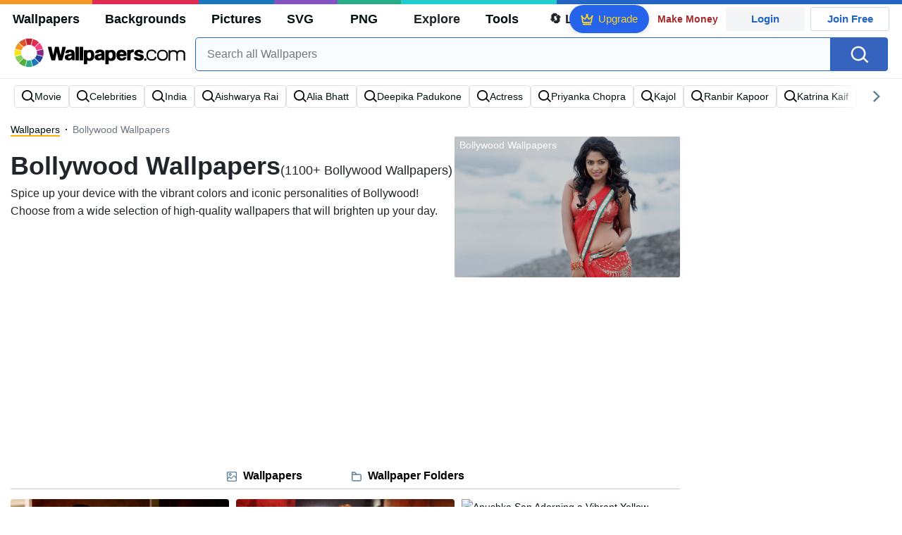

--- FILE ---
content_type: text/html; charset=UTF-8
request_url: https://wallpapers.com/bollywood
body_size: 37002
content:
<!DOCTYPE html>
<html lang="en" >

<head>
    <meta name="viewport" content="width=device-width, initial-scale=1.0">
    <meta charset="UTF-8">
    
	<!-- This site is optimized with the Yoast SEO plugin v15.1.1 - https://yoast.com/wordpress/plugins/seo/ -->
	<title>[900+] Bollywood Wallpapers | Wallpapers.com</title>
	<meta name="description" content="Download Bollywood Wallpapers ✓ Get Free Bollywood Wallpapers in sizes up to 8K ✓ 100% Free ✓ Download &amp; Personalise for all Devices." />
	<meta name="robots" content="index, follow, max-snippet:-1, max-image-preview:large, max-video-preview:-1" />
	<link rel="canonical" href="https://wallpapers.com/bollywood" />
	<meta property="og:locale" content="en_US" />
	<meta property="og:type" content="article" />
	<meta property="og:title" content="[900+] Bollywood Wallpapers | Wallpapers.com" />
	<meta property="og:description" content="Download Bollywood Wallpapers ✓ Get Free Bollywood Wallpapers in sizes up to 8K ✓ 100% Free ✓ Download &amp; Personalise for all Devices." />
	<meta property="og:url" content="https://wallpapers.com/bollywood" />
	<meta property="og:site_name" content="Wallpapers.com" />
	<meta property="og:image" content="https://wallpapers.com/images/featured/bollywood-6rnrve2liq7hre45.jpg" />
	<meta property="og:image:width" content="1200" />
	<meta property="og:image:height" content="628" />
	<meta name="twitter:card" content="summary_large_image" />
	<!-- / Yoast SEO plugin. -->


<link rel='preconnect' href='http://ajax.googleapis.com' />
<link rel='preconnect' href='http://cdnjs.cloudflare.com' />
<link rel='preconnect' href='http://maxcdn.bootstrapcdn.com' />
<link rel="alternate" type="application/rss+xml" title="Wallpapers.com &raquo; Bollywood Keywords Feed" href="https://wallpapers.com/bollywood/feed" />
<!-- HANDLE_CSS_TAG wp-block-library --><!-- HANDLE_CSS_TAG elasticpress-related-posts-block --><!-- HANDLE_CSS_TAG amazonpolly --><!-- HANDLE_CSS_TAG bootstrap --><link rel='stylesheet' id='bootstrap-css'  href='//maxcdn.bootstrapcdn.com/bootstrap/4.5.2/css/bootstrap.min.css?ver=5.5.11' type='text/css' media='all' />
<!-- HANDLE_CSS_TAG awesomeplete --><link rel='preload' href='//cdnjs.cloudflare.com/ajax/libs/awesomplete/1.1.5/awesomplete.min.css?ver=5.5.11' as='style' id='awesomeplete' meida='all' onload='this.onload=null;this.rel="stylesheet"'><!-- HANDLE_CSS_TAG style --><link rel='stylesheet' id='style-css'  href='https://wallpapers.com/wp-content/themes/wallpapers.com/style.css?ver=1755511831' type='text/css' media='all' />
<!-- HANDLE_CSS_TAG promo --><link rel='preload' href='https://wallpapers.com/wp-content/themes/wallpapers.com/promo.css?ver=1687539677' as='style' id='promo' meida='all' onload='this.onload=null;this.rel="stylesheet"'><!-- HANDLE_CSS_TAG elasticpress-autosuggest --><!-- HANDLE_CSS_TAG codes-113038-scss-output --><link rel='stylesheet' id='codes-113038-scss-output-css'  href='//wallpapers.com/wp-content/custom_codes/113038-scss-output.css?ver=151' type='text/css' media='all' />
<!-- HANDLE_CSS_TAG codes-1352803-scss-output --><link rel='stylesheet' id='codes-1352803-scss-output-css'  href='//wallpapers.com/wp-content/custom_codes/1352803-scss-output.css?ver=681' type='text/css' media='all' />
<script type='text/javascript' src='//ajax.googleapis.com/ajax/libs/jquery/3.5.1/jquery.min.js?ver=5.5.11' id='jquery-js'></script>
<script type='text/javascript' src='https://wallpapers.com/wp-content/plugins/cn-lozad-2/assets/js/lozad.min.js?ver=1691476621' id='lozad-js-js'></script>
<script type='text/javascript' src='https://wallpapers.com/wp-content/plugins/cn-lozad-2/assets/js/lozad-custom.js?ver=1691941769' id='lozad-custom-script-js'></script>
<meta name="generator" content="WordPress 5.5.11" />
<script>
var l_page_type= 'keyword';
  // Get the current time in seconds
  const now = Math.floor(Date.now() / 1000);
  // Calculate a timestamp that only changes every 1 hr (3600 seconds)
  const ts = Math.floor(now / 3600) * 3600;

  // Create and append the script dynamically
    const script = document.createElement('script');
  script.src = 'https://wallpapers.com/wp-content/themes/wallpapers.com/js/static.js?ts=' + ts;
  document.head.appendChild(script);
</script><link rel="icon" href="https://wallpapers.com/wp-content/uploads/2020/09/fav-icon.png" sizes="32x32" />
<link rel="icon" href="https://wallpapers.com/wp-content/uploads/2020/09/fav-icon.png" sizes="192x192" />
<link rel="apple-touch-icon" href="https://wallpapers.com/wp-content/uploads/2020/09/fav-icon.png" />
<meta name="msapplication-TileImage" content="https://wallpapers.com/wp-content/uploads/2020/09/fav-icon.png" />
                        <link rel="preload" media="(min-width: 800px)" href="/images/featured/bollywood-6rnrve2liq7hre45.webp" as="image" fetchpriority='high' decoding='sync'>
                    <link rel="preload" media="(max-width: 799px)" href="/images/featured-small/bollywood-6rnrve2liq7hre45.webp" as="image" fetchpriority='high' decoding='sync'>
            <link rel="preload" href="https://wallpapers.com/wp-content/themes/wallpapers.com/res/sprite.svg?v=12" as="image" type="image/svg+xml">
        <link rel="alternate" hreflang="x-default" href="https://wallpapers.com/bollywood" />
    <link rel="alternate" hreflang="en" href="https://wallpapers.com/bollywood" />
        <link ref="alternate" hreflang="da" href="https://dk.wallpapers.com/bollywood"/>
        <link ref="alternate" hreflang="de" href="https://de.wallpapers.com/bollywood"/>
        <link ref="alternate" hreflang="sv" href="https://se.wallpapers.com/bollywood"/>
        <link ref="alternate" hreflang="pt" href="https://pt.wallpapers.com/bollywood"/>
        <link ref="alternate" hreflang="it" href="https://it.wallpapers.com/bollywood"/>
        <link ref="alternate" hreflang="es" href="https://es.wallpapers.com/bollywood"/>
        <link ref="alternate" hreflang="nl" href="https://nl.wallpapers.com/bollywood"/>
        <link ref="alternate" hreflang="fr" href="https://fr.wallpapers.com/bollywood"/>
        <link ref="alternate" hreflang="id" href="https://bahasa.wallpapers.com/bollywood"/>
        <link ref="alternate" hreflang="nb" href="https://no.wallpapers.com/bollywood"/>
        <link ref="alternate" hreflang="fi" href="https://fi.wallpapers.com/bollywood"/>
            <script type="text/javascript">var JS_LINKS={"DK":"dk.wallpapers.com\/bollywood","DE":"de.wallpapers.com\/bollywood","SE":"se.wallpapers.com\/bollywood","PT":"pt.wallpapers.com\/bollywood","IT":"it.wallpapers.com\/bollywood","ES":"es.wallpapers.com\/bollywood","NL":"nl.wallpapers.com\/bollywood","FR":"fr.wallpapers.com\/bollywood","ID":"bahasa.wallpapers.com\/bollywood","NB":"no.wallpapers.com\/bollywood","FI":"fi.wallpapers.com\/bollywood"}</script>
            <link rel="preload" href="https://fonts.googleapis.com/css2?family=Roboto:wght@400;700&display=swap" as="style">
    <link rel="icon" href="https://wallpapers.com/wp-content/themes/wallpapers.com/src/fav-icon.svg" >
                <script type="application/ld+json">
		{"@context":"https://schema.org","@graph":[{"@type":"CollectionPage","headline":"Bollywood Wallpapers","description":"Download Bollywood wallpaper images for any device and screen size. High quality Bollywood wallpapers and images! Customize your desktop, mobile phone and tablet with our wide variety of cool and interesting Bollywood wallpapers in just a few clicks.","url":"https://wallpapers.com/bollywood","@id":"https://wallpapers.com/bollywood#collectionpage","inLanguage":"en","relatedLink":["https://wallpapers.com"],"significantLink":["https://wallpapers.com/movie","https://wallpapers.com/celebrities","https://wallpapers.com/india","https://wallpapers.com/aishwarya-rai","https://wallpapers.com/alia-bhatt","https://wallpapers.com/deepika-padukone","https://wallpapers.com/actress","https://wallpapers.com/priyanka-chopra","https://wallpapers.com/kajol","https://wallpapers.com/ranbir-kapoor"],"isPartOf":{"@type":"WebSite","@id":"https://wallpapers.com#website"},"mainEntity":{"@type":"itemList","@id":"https://wallpapers.com/bollywood#itemlist","itemListElement":[{"@type":"ImageObject","@id":"https://wallpapers.com/#/schema/image/z1n7mv1fwk1c89vp","name":"Download Serious-Looking John Abraham HD Wallpaper","caption":"Serious-Looking John Abraham HDWallpaper","description":"Serious-Looking John Abraham HDWallpaper","license":"https://wallpapers.com/dmca","acquireLicensePage":"https://wallpapers.com/wallpapers/serious-looking-john-abraham-hd-z1n7mv1fwk1c89vp.html","datePublished":"2023-09-01T12:00:00+00:00","contentUrl":"https://wallpapers.com/images/hd/serious-looking-john-abraham-hd-z1n7mv1fwk1c89vp.jpg","thumbnailUrl":"https://wallpapers.com/images/thumbnail/serious-looking-john-abraham-hd-z1n7mv1fwk1c89vp.jpg","encodingFormat":"image/jpeg","isPartOf":{"@type":"WebPage","url":"https://wallpapers.com/wallpapers/serious-looking-john-abraham-hd-z1n7mv1fwk1c89vp.html","name":"Download Serious-Looking John Abraham HD Wallpaper"}},{"@type":"ImageObject","@id":"https://wallpapers.com/#/schema/image/z68gsas4bphhpa84","name":"Download Vikram In Leather Jacket Wallpaper","caption":"Vikram In Leather JacketWallpaper","description":"Vikram In Leather JacketWallpaper","license":"https://wallpapers.com/dmca","acquireLicensePage":"https://wallpapers.com/wallpapers/vikram-in-leather-jacket-z68gsas4bphhpa84.html","datePublished":"2023-09-01T12:00:00+00:00","contentUrl":"https://wallpapers.com/images/hd/vikram-in-leather-jacket-z68gsas4bphhpa84.jpg","thumbnailUrl":"https://wallpapers.com/images/thumbnail/vikram-in-leather-jacket-z68gsas4bphhpa84.jpg","encodingFormat":"image/jpeg","isPartOf":{"@type":"WebPage","url":"https://wallpapers.com/wallpapers/vikram-in-leather-jacket-z68gsas4bphhpa84.html","name":"Download Vikram In Leather Jacket Wallpaper"}},{"@type":"ImageObject","@id":"https://wallpapers.com/#/schema/image/g7t1pcjpfa62aadl","name":"Download Anushka Sen Adorning a Vibrant Yellow Blouse Wallpaper","caption":"Anushka Sen Adorning a Vibrant Yellow BlouseWallpaper","description":"Anushka Sen Adorning a Vibrant Yellow BlouseWallpaper","license":"https://wallpapers.com/dmca","acquireLicensePage":"https://wallpapers.com/wallpapers/anushka-sen-yellow-blouse-g7t1pcjpfa62aadl.html","datePublished":"2023-09-01T12:00:00+00:00","contentUrl":"https://wallpapers.com/images/hd/anushka-sen-yellow-blouse-g7t1pcjpfa62aadl.jpg","thumbnailUrl":"https://wallpapers.com/images/thumbnail/anushka-sen-yellow-blouse-g7t1pcjpfa62aadl.jpg","encodingFormat":"image/jpeg","isPartOf":{"@type":"WebPage","url":"https://wallpapers.com/wallpapers/anushka-sen-yellow-blouse-g7t1pcjpfa62aadl.html","name":"Download Anushka Sen Adorning a Vibrant Yellow Blouse Wallpaper"}},{"@type":"ImageObject","@id":"https://wallpapers.com/#/schema/image/912nj8aewvf7n4p2","name":"Download Sahil Khan In Agra India Wallpaper","caption":"Sahil Khan In Agra IndiaWallpaper","description":"Sahil Khan In Agra IndiaWallpaper","license":"https://wallpapers.com/dmca","acquireLicensePage":"https://wallpapers.com/wallpapers/sahil-khan-in-agra-india-912nj8aewvf7n4p2.html","datePublished":"2023-09-01T12:00:00+00:00","contentUrl":"https://wallpapers.com/images/hd/sahil-khan-in-agra-india-912nj8aewvf7n4p2.jpg","thumbnailUrl":"https://wallpapers.com/images/thumbnail/sahil-khan-in-agra-india-912nj8aewvf7n4p2.jpg","encodingFormat":"image/jpeg","isPartOf":{"@type":"WebPage","url":"https://wallpapers.com/wallpapers/sahil-khan-in-agra-india-912nj8aewvf7n4p2.html","name":"Download Sahil Khan In Agra India Wallpaper"}},{"@type":"ImageObject","@id":"https://wallpapers.com/#/schema/image/zomvpw2287q0zwsg","name":"Download Nimrat Khaira Red Gown Wallpaper","caption":"Nimrat Khaira Red GownWallpaper","description":"Nimrat Khaira Red GownWallpaper","license":"https://wallpapers.com/dmca","acquireLicensePage":"https://wallpapers.com/wallpapers/nimrat-khaira-red-gown-zomvpw2287q0zwsg.html","datePublished":"2023-09-01T12:00:00+00:00","contentUrl":"https://wallpapers.com/images/hd/nimrat-khaira-red-gown-zomvpw2287q0zwsg.jpg","thumbnailUrl":"https://wallpapers.com/images/thumbnail/nimrat-khaira-red-gown-zomvpw2287q0zwsg.jpg","encodingFormat":"image/jpeg","isPartOf":{"@type":"WebPage","url":"https://wallpapers.com/wallpapers/nimrat-khaira-red-gown-zomvpw2287q0zwsg.html","name":"Download Nimrat Khaira Red Gown Wallpaper"}},{"@type":"ImageObject","@id":"https://wallpapers.com/#/schema/image/kk2cw6ude5wn43tj","name":"Download Heroine Actress With Yellow Flowers Wallpaper","caption":"Heroine Actress With Yellow FlowersWallpaper","description":"Heroine Actress With Yellow FlowersWallpaper","license":"https://wallpapers.com/dmca","acquireLicensePage":"https://wallpapers.com/wallpapers/heroine-actress-with-yellow-flowers-kk2cw6ude5wn43tj.html","datePublished":"2023-09-01T12:00:00+00:00","contentUrl":"https://wallpapers.com/images/hd/heroine-actress-with-yellow-flowers-kk2cw6ude5wn43tj.jpg","thumbnailUrl":"https://wallpapers.com/images/thumbnail/heroine-actress-with-yellow-flowers-kk2cw6ude5wn43tj.jpg","encodingFormat":"image/jpeg","isPartOf":{"@type":"WebPage","url":"https://wallpapers.com/wallpapers/heroine-actress-with-yellow-flowers-kk2cw6ude5wn43tj.html","name":"Download Heroine Actress With Yellow Flowers Wallpaper"}},{"@type":"ImageObject","@id":"https://wallpapers.com/#/schema/image/140m4ej7qvloq1hv","name":"Download Radhe Shyam Love Poster Wallpaper","caption":"Radhe Shyam Love PosterWallpaper","description":"Radhe Shyam Love PosterWallpaper","license":"https://wallpapers.com/dmca","acquireLicensePage":"https://wallpapers.com/wallpapers/radhe-shyam-love-poster-140m4ej7qvloq1hv.html","datePublished":"2023-09-01T12:00:00+00:00","contentUrl":"https://wallpapers.com/images/hd/radhe-shyam-love-poster-140m4ej7qvloq1hv.jpg","thumbnailUrl":"https://wallpapers.com/images/thumbnail/radhe-shyam-love-poster-140m4ej7qvloq1hv.jpg","encodingFormat":"image/jpeg","isPartOf":{"@type":"WebPage","url":"https://wallpapers.com/wallpapers/radhe-shyam-love-poster-140m4ej7qvloq1hv.html","name":"Download Radhe Shyam Love Poster Wallpaper"}},{"@type":"ImageObject","@id":"https://wallpapers.com/#/schema/image/ffj5nor1a5f1dr9q","name":"Download Nazriya HD Brown Hair Wallpaper","caption":"Nazriya HD Brown HairWallpaper","description":"Nazriya HD Brown HairWallpaper","license":"https://wallpapers.com/dmca","acquireLicensePage":"https://wallpapers.com/wallpapers/nazriya-hd-brown-hair-ffj5nor1a5f1dr9q.html","datePublished":"2023-09-01T12:00:00+00:00","contentUrl":"https://wallpapers.com/images/hd/nazriya-hd-brown-hair-ffj5nor1a5f1dr9q.jpg","thumbnailUrl":"https://wallpapers.com/images/thumbnail/nazriya-hd-brown-hair-ffj5nor1a5f1dr9q.jpg","encodingFormat":"image/jpeg","isPartOf":{"@type":"WebPage","url":"https://wallpapers.com/wallpapers/nazriya-hd-brown-hair-ffj5nor1a5f1dr9q.html","name":"Download Nazriya HD Brown Hair Wallpaper"}},{"@type":"ImageObject","@id":"https://wallpapers.com/#/schema/image/ambf4jirpbz3vjki","name":"Download Nimrat Khaira Intricate Patterns Wallpaper","caption":"Nimrat Khaira Intricate PatternsWallpaper","description":"Nimrat Khaira Intricate PatternsWallpaper","license":"https://wallpapers.com/dmca","acquireLicensePage":"https://wallpapers.com/wallpapers/nimrat-khaira-intricate-patterns-ambf4jirpbz3vjki.html","datePublished":"2023-09-01T12:00:00+00:00","contentUrl":"https://wallpapers.com/images/hd/nimrat-khaira-intricate-patterns-ambf4jirpbz3vjki.jpg","thumbnailUrl":"https://wallpapers.com/images/thumbnail/nimrat-khaira-intricate-patterns-ambf4jirpbz3vjki.jpg","encodingFormat":"image/jpeg","isPartOf":{"@type":"WebPage","url":"https://wallpapers.com/wallpapers/nimrat-khaira-intricate-patterns-ambf4jirpbz3vjki.html","name":"Download Nimrat Khaira Intricate Patterns Wallpaper"}},{"@type":"ImageObject","@id":"https://wallpapers.com/#/schema/image/rh86ff53x6aepmoy","name":"Download Nazriya HD Curly Black Hair Wallpaper","caption":"Nazriya HD Curly Black HairWallpaper","description":"Nazriya HD Curly Black HairWallpaper","license":"https://wallpapers.com/dmca","acquireLicensePage":"https://wallpapers.com/wallpapers/nazriya-hd-curly-black-hair-rh86ff53x6aepmoy.html","datePublished":"2023-09-01T12:00:00+00:00","contentUrl":"https://wallpapers.com/images/hd/nazriya-hd-curly-black-hair-rh86ff53x6aepmoy.jpg","thumbnailUrl":"https://wallpapers.com/images/thumbnail/nazriya-hd-curly-black-hair-rh86ff53x6aepmoy.jpg","encodingFormat":"image/jpeg","isPartOf":{"@type":"WebPage","url":"https://wallpapers.com/wallpapers/nazriya-hd-curly-black-hair-rh86ff53x6aepmoy.html","name":"Download Nazriya HD Curly Black Hair Wallpaper"}},{"@type":"ImageObject","@id":"https://wallpapers.com/#/schema/image/h5d0rtq1hbjo3htg","name":"Download Sahil Khan In Agra City Wallpaper","caption":"Sahil Khan In Agra CityWallpaper","description":"Sahil Khan In Agra CityWallpaper","license":"https://wallpapers.com/dmca","acquireLicensePage":"https://wallpapers.com/wallpapers/sahil-khan-in-agra-city-h5d0rtq1hbjo3htg.html","datePublished":"2023-09-01T12:00:00+00:00","contentUrl":"https://wallpapers.com/images/hd/sahil-khan-in-agra-city-h5d0rtq1hbjo3htg.jpg","thumbnailUrl":"https://wallpapers.com/images/thumbnail/sahil-khan-in-agra-city-h5d0rtq1hbjo3htg.jpg","encodingFormat":"image/jpeg","isPartOf":{"@type":"WebPage","url":"https://wallpapers.com/wallpapers/sahil-khan-in-agra-city-h5d0rtq1hbjo3htg.html","name":"Download Sahil Khan In Agra City Wallpaper"}},{"@type":"ImageObject","@id":"https://wallpapers.com/#/schema/image/a65utbwbf1kzp2vs","name":"Download Dilip Kumar Stepping Out Of Car Wallpaper","caption":"Dilip Kumar Stepping Out Of CarWallpaper","description":"Dilip Kumar Stepping Out Of CarWallpaper","license":"https://wallpapers.com/dmca","acquireLicensePage":"https://wallpapers.com/wallpapers/dilip-kumar-stepping-out-of-car-a65utbwbf1kzp2vs.html","datePublished":"2023-09-01T12:00:00+00:00","contentUrl":"https://wallpapers.com/images/hd/dilip-kumar-stepping-out-of-car-a65utbwbf1kzp2vs.jpg","thumbnailUrl":"https://wallpapers.com/images/thumbnail/dilip-kumar-stepping-out-of-car-a65utbwbf1kzp2vs.jpg","encodingFormat":"image/jpeg","isPartOf":{"@type":"WebPage","url":"https://wallpapers.com/wallpapers/dilip-kumar-stepping-out-of-car-a65utbwbf1kzp2vs.html","name":"Download Dilip Kumar Stepping Out Of Car Wallpaper"}},{"@type":"ImageObject","@id":"https://wallpapers.com/#/schema/image/f2p1evvmmd2h6vpn","name":"Download Nimrat Khaira By A Door Wallpaper","caption":"Nimrat Khaira By A DoorWallpaper","description":"Nimrat Khaira By A DoorWallpaper","license":"https://wallpapers.com/dmca","acquireLicensePage":"https://wallpapers.com/wallpapers/nimrat-khaira-by-a-door-f2p1evvmmd2h6vpn.html","datePublished":"2023-09-01T12:00:00+00:00","contentUrl":"https://wallpapers.com/images/hd/nimrat-khaira-by-a-door-f2p1evvmmd2h6vpn.jpg","thumbnailUrl":"https://wallpapers.com/images/thumbnail/nimrat-khaira-by-a-door-f2p1evvmmd2h6vpn.jpg","encodingFormat":"image/jpeg","isPartOf":{"@type":"WebPage","url":"https://wallpapers.com/wallpapers/nimrat-khaira-by-a-door-f2p1evvmmd2h6vpn.html","name":"Download Nimrat Khaira By A Door Wallpaper"}},{"@type":"ImageObject","@id":"https://wallpapers.com/#/schema/image/chnmszz16yfxhs7j","name":"Download Master Vijay Indian Actor Wallpaper","caption":"Master Vijay Indian ActorWallpaper","description":"Master Vijay Indian ActorWallpaper","license":"https://wallpapers.com/dmca","acquireLicensePage":"https://wallpapers.com/wallpapers/master-vijay-indian-actor-chnmszz16yfxhs7j.html","datePublished":"2023-09-01T12:00:00+00:00","contentUrl":"https://wallpapers.com/images/hd/master-vijay-indian-actor-chnmszz16yfxhs7j.jpg","thumbnailUrl":"https://wallpapers.com/images/thumbnail/master-vijay-indian-actor-chnmszz16yfxhs7j.jpg","encodingFormat":"image/jpeg","isPartOf":{"@type":"WebPage","url":"https://wallpapers.com/wallpapers/master-vijay-indian-actor-chnmszz16yfxhs7j.html","name":"Download Master Vijay Indian Actor Wallpaper"}},{"@type":"ImageObject","@id":"https://wallpapers.com/#/schema/image/8iyufqq96s3o74q6","name":"Download Cheerful Uppena Lovers Aasi And Sangeetha Wallpaper","caption":"Cheerful Uppena Lovers Aasi And SangeethaWallpaper","description":"Cheerful Uppena Lovers Aasi And SangeethaWallpaper","license":"https://wallpapers.com/dmca","acquireLicensePage":"https://wallpapers.com/wallpapers/cheerful-uppena-lovers-aasi-and-sangeetha-8iyufqq96s3o74q6.html","datePublished":"2023-09-01T12:00:00+00:00","contentUrl":"https://wallpapers.com/images/hd/cheerful-uppena-lovers-aasi-and-sangeetha-8iyufqq96s3o74q6.jpg","thumbnailUrl":"https://wallpapers.com/images/thumbnail/cheerful-uppena-lovers-aasi-and-sangeetha-8iyufqq96s3o74q6.jpg","encodingFormat":"image/jpeg","isPartOf":{"@type":"WebPage","url":"https://wallpapers.com/wallpapers/cheerful-uppena-lovers-aasi-and-sangeetha-8iyufqq96s3o74q6.html","name":"Download Cheerful Uppena Lovers Aasi And Sangeetha Wallpaper"}},{"@type":"ImageObject","@id":"https://wallpapers.com/#/schema/image/0ojcj96pykwk0nyl","name":"Download Fantastic Image Of Maari Wallpaper","caption":"Fantastic Image Of MaariWallpaper","description":"Fantastic Image Of MaariWallpaper","license":"https://wallpapers.com/dmca","acquireLicensePage":"https://wallpapers.com/wallpapers/fantastic-image-of-maari-0ojcj96pykwk0nyl.html","datePublished":"2023-09-01T12:00:00+00:00","contentUrl":"https://wallpapers.com/images/hd/fantastic-image-of-maari-0ojcj96pykwk0nyl.jpg","thumbnailUrl":"https://wallpapers.com/images/thumbnail/fantastic-image-of-maari-0ojcj96pykwk0nyl.jpg","encodingFormat":"image/jpeg","isPartOf":{"@type":"WebPage","url":"https://wallpapers.com/wallpapers/fantastic-image-of-maari-0ojcj96pykwk0nyl.html","name":"Download Fantastic Image Of Maari Wallpaper"}},{"@type":"ImageObject","@id":"https://wallpapers.com/#/schema/image/k1b20pv5sh00u9te","name":"Download Sahil Khan At Rumi Darwaza Wallpaper","caption":"Sahil Khan At Rumi DarwazaWallpaper","description":"Sahil Khan At Rumi DarwazaWallpaper","license":"https://wallpapers.com/dmca","acquireLicensePage":"https://wallpapers.com/wallpapers/sahil-khan-at-rumi-darwaza-k1b20pv5sh00u9te.html","datePublished":"2023-09-01T12:00:00+00:00","contentUrl":"https://wallpapers.com/images/hd/sahil-khan-at-rumi-darwaza-k1b20pv5sh00u9te.jpg","thumbnailUrl":"https://wallpapers.com/images/thumbnail/sahil-khan-at-rumi-darwaza-k1b20pv5sh00u9te.jpg","encodingFormat":"image/jpeg","isPartOf":{"@type":"WebPage","url":"https://wallpapers.com/wallpapers/sahil-khan-at-rumi-darwaza-k1b20pv5sh00u9te.html","name":"Download Sahil Khan At Rumi Darwaza Wallpaper"}},{"@type":"ImageObject","@id":"https://wallpapers.com/#/schema/image/uqs0pxe7k4swfrnd","name":"Download Nazriya HD Flawless Face Wallpaper","caption":"Nazriya HD Flawless FaceWallpaper","description":"Nazriya HD Flawless FaceWallpaper","license":"https://wallpapers.com/dmca","acquireLicensePage":"https://wallpapers.com/wallpapers/nazriya-hd-flawless-face-uqs0pxe7k4swfrnd.html","datePublished":"2023-09-01T12:00:00+00:00","contentUrl":"https://wallpapers.com/images/hd/nazriya-hd-flawless-face-uqs0pxe7k4swfrnd.jpg","thumbnailUrl":"https://wallpapers.com/images/thumbnail/nazriya-hd-flawless-face-uqs0pxe7k4swfrnd.jpg","encodingFormat":"image/jpeg","isPartOf":{"@type":"WebPage","url":"https://wallpapers.com/wallpapers/nazriya-hd-flawless-face-uqs0pxe7k4swfrnd.html","name":"Download Nazriya HD Flawless Face Wallpaper"}},{"@type":"ImageObject","@id":"https://wallpapers.com/#/schema/image/um9kvb6r7hrd4vt9","name":"Download Nazriya HD Green Dress Wallpaper","caption":"Nazriya HD Green DressWallpaper","description":"Nazriya HD Green DressWallpaper","license":"https://wallpapers.com/dmca","acquireLicensePage":"https://wallpapers.com/wallpapers/nazriya-hd-green-dress-um9kvb6r7hrd4vt9.html","datePublished":"2023-09-01T12:00:00+00:00","contentUrl":"https://wallpapers.com/images/hd/nazriya-hd-green-dress-um9kvb6r7hrd4vt9.jpg","thumbnailUrl":"https://wallpapers.com/images/thumbnail/nazriya-hd-green-dress-um9kvb6r7hrd4vt9.jpg","encodingFormat":"image/jpeg","isPartOf":{"@type":"WebPage","url":"https://wallpapers.com/wallpapers/nazriya-hd-green-dress-um9kvb6r7hrd4vt9.html","name":"Download Nazriya HD Green Dress Wallpaper"}},{"@type":"ImageObject","@id":"https://wallpapers.com/#/schema/image/r0uxeb7hq6b3ymxu","name":"Download Nabha Natesh Ragalahari Heroine Wallpaper","caption":"Nabha Natesh Ragalahari HeroineWallpaper","description":"Nabha Natesh Ragalahari HeroineWallpaper","license":"https://wallpapers.com/dmca","acquireLicensePage":"https://wallpapers.com/wallpapers/nabha-natesh-ragalahari-heroine-r0uxeb7hq6b3ymxu.html","datePublished":"2023-09-01T12:00:00+00:00","contentUrl":"https://wallpapers.com/images/hd/nabha-natesh-ragalahari-heroine-r0uxeb7hq6b3ymxu.jpg","thumbnailUrl":"https://wallpapers.com/images/thumbnail/nabha-natesh-ragalahari-heroine-r0uxeb7hq6b3ymxu.jpg","encodingFormat":"image/jpeg","isPartOf":{"@type":"WebPage","url":"https://wallpapers.com/wallpapers/nabha-natesh-ragalahari-heroine-r0uxeb7hq6b3ymxu.html","name":"Download Nabha Natesh Ragalahari Heroine Wallpaper"}},{"@type":"ImageObject","@id":"https://wallpapers.com/#/schema/image/wb0tavqkzi5xmiz0","name":"Download Bantu and Ammu performing a stunning dance in the Ala Vaikunthapurramuloo movie Wallpaper","caption":"Bantu and Ammu performing a stunning dance in the Ala Vaikunthapurramuloo movieWallpaper","description":"Bantu and Ammu performing a stunning dance in the Ala Vaikunthapurramuloo movieWallpaper","license":"https://wallpapers.com/dmca","acquireLicensePage":"https://wallpapers.com/wallpapers/ala-vaikunthapurramuloo-bantu-ammu-dance-wb0tavqkzi5xmiz0.html","datePublished":"2023-09-01T12:00:00+00:00","contentUrl":"https://wallpapers.com/images/hd/ala-vaikunthapurramuloo-bantu-ammu-dance-wb0tavqkzi5xmiz0.jpg","thumbnailUrl":"https://wallpapers.com/images/thumbnail/ala-vaikunthapurramuloo-bantu-ammu-dance-wb0tavqkzi5xmiz0.jpg","encodingFormat":"image/jpeg","isPartOf":{"@type":"WebPage","url":"https://wallpapers.com/wallpapers/ala-vaikunthapurramuloo-bantu-ammu-dance-wb0tavqkzi5xmiz0.html","name":"Download Bantu and Ammu performing a stunning dance in the Ala Vaikunthapurramuloo movie Wallpaper"}},{"@type":"ImageObject","@id":"https://wallpapers.com/#/schema/image/1xu7kxd8zait3el4","name":"Download Nazriya HD Green Blouse Wallpaper","caption":"Nazriya HD Green BlouseWallpaper","description":"Nazriya HD Green BlouseWallpaper","license":"https://wallpapers.com/dmca","acquireLicensePage":"https://wallpapers.com/wallpapers/nazriya-hd-green-blouse-1xu7kxd8zait3el4.html","datePublished":"2023-09-01T12:00:00+00:00","contentUrl":"https://wallpapers.com/images/hd/nazriya-hd-green-blouse-1xu7kxd8zait3el4.jpg","thumbnailUrl":"https://wallpapers.com/images/thumbnail/nazriya-hd-green-blouse-1xu7kxd8zait3el4.jpg","encodingFormat":"image/jpeg","isPartOf":{"@type":"WebPage","url":"https://wallpapers.com/wallpapers/nazriya-hd-green-blouse-1xu7kxd8zait3el4.html","name":"Download Nazriya HD Green Blouse Wallpaper"}},{"@type":"ImageObject","@id":"https://wallpapers.com/#/schema/image/gy27io8imulstebo","name":"Download Sculpted Tiger Shroff Body HD Wallpaper","caption":"Sculpted Tiger Shroff Body HDWallpaper","description":"Sculpted Tiger Shroff Body HDWallpaper","license":"https://wallpapers.com/dmca","acquireLicensePage":"https://wallpapers.com/wallpapers/sculpted-tiger-shroff-body-hd-gy27io8imulstebo.html","datePublished":"2023-09-01T12:00:00+00:00","contentUrl":"https://wallpapers.com/images/hd/sculpted-tiger-shroff-body-hd-gy27io8imulstebo.jpg","thumbnailUrl":"https://wallpapers.com/images/thumbnail/sculpted-tiger-shroff-body-hd-gy27io8imulstebo.jpg","encodingFormat":"image/jpeg","isPartOf":{"@type":"WebPage","url":"https://wallpapers.com/wallpapers/sculpted-tiger-shroff-body-hd-gy27io8imulstebo.html","name":"Download Sculpted Tiger Shroff Body HD Wallpaper"}},{"@type":"ImageObject","@id":"https://wallpapers.com/#/schema/image/8jaxxb9xzg4ps4jh","name":"Download Bollywood Hero Baahubal Prabhas Wallpaper","caption":"Bollywood Hero Baahubal PrabhasWallpaper","description":"Bollywood Hero Baahubal PrabhasWallpaper","license":"https://wallpapers.com/dmca","acquireLicensePage":"https://wallpapers.com/wallpapers/bollywood-hero-baahubal-prabhas-8jaxxb9xzg4ps4jh.html","datePublished":"2023-09-01T12:00:00+00:00","contentUrl":"https://wallpapers.com/images/hd/bollywood-hero-baahubal-prabhas-8jaxxb9xzg4ps4jh.jpg","thumbnailUrl":"https://wallpapers.com/images/thumbnail/bollywood-hero-baahubal-prabhas-8jaxxb9xzg4ps4jh.jpg","encodingFormat":"image/jpeg","isPartOf":{"@type":"WebPage","url":"https://wallpapers.com/wallpapers/bollywood-hero-baahubal-prabhas-8jaxxb9xzg4ps4jh.html","name":"Download Bollywood Hero Baahubal Prabhas Wallpaper"}},{"@type":"ImageObject","@id":"https://wallpapers.com/#/schema/image/7fsb8psuz93l683e","name":"Download Rocking Star Yash Kgf Promo Poster Wallpaper","caption":"Rocking Star Yash Kgf Promo PosterWallpaper","description":"Rocking Star Yash Kgf Promo PosterWallpaper","license":"https://wallpapers.com/dmca","acquireLicensePage":"https://wallpapers.com/wallpapers/rocking-star-yash-kgf-promo-poster-7fsb8psuz93l683e.html","datePublished":"2023-09-01T12:00:00+00:00","contentUrl":"https://wallpapers.com/images/hd/rocking-star-yash-kgf-promo-poster-7fsb8psuz93l683e.jpg","thumbnailUrl":"https://wallpapers.com/images/thumbnail/rocking-star-yash-kgf-promo-poster-7fsb8psuz93l683e.jpg","encodingFormat":"image/jpeg","isPartOf":{"@type":"WebPage","url":"https://wallpapers.com/wallpapers/rocking-star-yash-kgf-promo-poster-7fsb8psuz93l683e.html","name":"Download Rocking Star Yash Kgf Promo Poster Wallpaper"}},{"@type":"ImageObject","@id":"https://wallpapers.com/#/schema/image/i7hvgthtyymtso84","name":"Download Bollywood Tamanna Bhatia Digital Cover Wallpaper","caption":"Bollywood Tamanna Bhatia Digital CoverWallpaper","description":"Bollywood Tamanna Bhatia Digital CoverWallpaper","license":"https://wallpapers.com/dmca","acquireLicensePage":"https://wallpapers.com/wallpapers/bollywood-tamanna-bhatia-digital-cover-i7hvgthtyymtso84.html","datePublished":"2023-09-01T12:00:00+00:00","contentUrl":"https://wallpapers.com/images/hd/bollywood-tamanna-bhatia-digital-cover-i7hvgthtyymtso84.jpg","thumbnailUrl":"https://wallpapers.com/images/thumbnail/bollywood-tamanna-bhatia-digital-cover-i7hvgthtyymtso84.jpg","encodingFormat":"image/jpeg","isPartOf":{"@type":"WebPage","url":"https://wallpapers.com/wallpapers/bollywood-tamanna-bhatia-digital-cover-i7hvgthtyymtso84.html","name":"Download Bollywood Tamanna Bhatia Digital Cover Wallpaper"}},{"@type":"ImageObject","@id":"https://wallpapers.com/#/schema/image/rus8y581r7sv52wx","name":"Download Tiger Shroff Body In The Pool Wallpaper","caption":"Tiger Shroff Body In The PoolWallpaper","description":"Tiger Shroff Body In The PoolWallpaper","license":"https://wallpapers.com/dmca","acquireLicensePage":"https://wallpapers.com/wallpapers/tiger-shroff-body-in-the-pool-rus8y581r7sv52wx.html","datePublished":"2023-09-01T12:00:00+00:00","contentUrl":"https://wallpapers.com/images/hd/tiger-shroff-body-in-the-pool-rus8y581r7sv52wx.jpg","thumbnailUrl":"https://wallpapers.com/images/thumbnail/tiger-shroff-body-in-the-pool-rus8y581r7sv52wx.jpg","encodingFormat":"image/jpeg","isPartOf":{"@type":"WebPage","url":"https://wallpapers.com/wallpapers/tiger-shroff-body-in-the-pool-rus8y581r7sv52wx.html","name":"Download Tiger Shroff Body In The Pool Wallpaper"}},{"@type":"ImageObject","@id":"https://wallpapers.com/#/schema/image/39uzuxw7t0u7fvf7","name":"Download Thala Ajith As Sathyadev In Yennai Arindhaal Wallpaper","caption":"Thala Ajith As Sathyadev In Yennai ArindhaalWallpaper","description":"Thala Ajith As Sathyadev In Yennai ArindhaalWallpaper","license":"https://wallpapers.com/dmca","acquireLicensePage":"https://wallpapers.com/wallpapers/thala-ajith-as-sathyadev-in-yennai-arindhaal-39uzuxw7t0u7fvf7.html","datePublished":"2023-09-01T12:00:00+00:00","contentUrl":"https://wallpapers.com/images/hd/thala-ajith-as-sathyadev-in-yennai-arindhaal-39uzuxw7t0u7fvf7.jpg","thumbnailUrl":"https://wallpapers.com/images/thumbnail/thala-ajith-as-sathyadev-in-yennai-arindhaal-39uzuxw7t0u7fvf7.jpg","encodingFormat":"image/jpeg","isPartOf":{"@type":"WebPage","url":"https://wallpapers.com/wallpapers/thala-ajith-as-sathyadev-in-yennai-arindhaal-39uzuxw7t0u7fvf7.html","name":"Download Thala Ajith As Sathyadev In Yennai Arindhaal Wallpaper"}},{"@type":"ImageObject","@id":"https://wallpapers.com/#/schema/image/e7unbtpnqo5djdg5","name":"Download Bollywood Hero Ranbir Kapoo Wallpaper","caption":"Bollywood Hero Ranbir KapooWallpaper","description":"Bollywood Hero Ranbir KapooWallpaper","license":"https://wallpapers.com/dmca","acquireLicensePage":"https://wallpapers.com/wallpapers/bollywood-hero-ranbir-kapoo-e7unbtpnqo5djdg5.html","datePublished":"2023-09-01T12:00:00+00:00","contentUrl":"https://wallpapers.com/images/hd/bollywood-hero-ranbir-kapoo-e7unbtpnqo5djdg5.jpg","thumbnailUrl":"https://wallpapers.com/images/thumbnail/bollywood-hero-ranbir-kapoo-e7unbtpnqo5djdg5.jpg","encodingFormat":"image/jpeg","isPartOf":{"@type":"WebPage","url":"https://wallpapers.com/wallpapers/bollywood-hero-ranbir-kapoo-e7unbtpnqo5djdg5.html","name":"Download Bollywood Hero Ranbir Kapoo Wallpaper"}},{"@type":"ImageObject","@id":"https://wallpapers.com/#/schema/image/f3uktxj38gd954bp","name":"Download Maari - A Fusion of Comedy and Drama Wallpaper","caption":"Maari - A Fusion of Comedy and DramaWallpaper","description":"Maari - A Fusion of Comedy and DramaWallpaper","license":"https://wallpapers.com/dmca","acquireLicensePage":"https://wallpapers.com/wallpapers/comedy-drama-maari-f3uktxj38gd954bp.html","datePublished":"2023-09-01T12:00:00+00:00","contentUrl":"https://wallpapers.com/images/hd/comedy-drama-maari-f3uktxj38gd954bp.jpg","thumbnailUrl":"https://wallpapers.com/images/thumbnail/comedy-drama-maari-f3uktxj38gd954bp.jpg","encodingFormat":"image/jpeg","isPartOf":{"@type":"WebPage","url":"https://wallpapers.com/wallpapers/comedy-drama-maari-f3uktxj38gd954bp.html","name":"Download Maari - A Fusion of Comedy and Drama Wallpaper"}},{"@type":"ImageObject","@id":"https://wallpapers.com/#/schema/image/zzqe6b8icc12f44a","name":"Download Tiger Shroff Body In Blue Outfit Wallpaper","caption":"Tiger Shroff Body In Blue OutfitWallpaper","description":"Tiger Shroff Body In Blue OutfitWallpaper","license":"https://wallpapers.com/dmca","acquireLicensePage":"https://wallpapers.com/wallpapers/tiger-shroff-body-in-blue-outfit-zzqe6b8icc12f44a.html","datePublished":"2023-09-01T12:00:00+00:00","contentUrl":"https://wallpapers.com/images/hd/tiger-shroff-body-in-blue-outfit-zzqe6b8icc12f44a.jpg","thumbnailUrl":"https://wallpapers.com/images/thumbnail/tiger-shroff-body-in-blue-outfit-zzqe6b8icc12f44a.jpg","encodingFormat":"image/jpeg","isPartOf":{"@type":"WebPage","url":"https://wallpapers.com/wallpapers/tiger-shroff-body-in-blue-outfit-zzqe6b8icc12f44a.html","name":"Download Tiger Shroff Body In Blue Outfit Wallpaper"}},{"@type":"ImageObject","@id":"https://wallpapers.com/#/schema/image/ntzh1wimdlnfax7d","name":"Download Anushka Sen Ripped Jeans Wallpaper","caption":"Anushka Sen Ripped JeansWallpaper","description":"Anushka Sen Ripped JeansWallpaper","license":"https://wallpapers.com/dmca","acquireLicensePage":"https://wallpapers.com/wallpapers/anushka-sen-ripped-jeans-ntzh1wimdlnfax7d.html","datePublished":"2023-09-01T12:00:00+00:00","contentUrl":"https://wallpapers.com/images/hd/anushka-sen-ripped-jeans-ntzh1wimdlnfax7d.jpg","thumbnailUrl":"https://wallpapers.com/images/thumbnail/anushka-sen-ripped-jeans-ntzh1wimdlnfax7d.jpg","encodingFormat":"image/jpeg","isPartOf":{"@type":"WebPage","url":"https://wallpapers.com/wallpapers/anushka-sen-ripped-jeans-ntzh1wimdlnfax7d.html","name":"Download Anushka Sen Ripped Jeans Wallpaper"}},{"@type":"ImageObject","@id":"https://wallpapers.com/#/schema/image/jx28gy9q6x5gbb71","name":"Download Cute Darshan Raval Hd Wallpaper","caption":"Cute Darshan Raval HdWallpaper","description":"Cute Darshan Raval HdWallpaper","license":"https://wallpapers.com/dmca","acquireLicensePage":"https://wallpapers.com/wallpapers/cute-darshan-raval-hd-jx28gy9q6x5gbb71.html","datePublished":"2023-09-01T12:00:00+00:00","contentUrl":"https://wallpapers.com/images/hd/cute-darshan-raval-hd-jx28gy9q6x5gbb71.jpg","thumbnailUrl":"https://wallpapers.com/images/thumbnail/cute-darshan-raval-hd-jx28gy9q6x5gbb71.jpg","encodingFormat":"image/jpeg","isPartOf":{"@type":"WebPage","url":"https://wallpapers.com/wallpapers/cute-darshan-raval-hd-jx28gy9q6x5gbb71.html","name":"Download Cute Darshan Raval Hd Wallpaper"}},{"@type":"ImageObject","@id":"https://wallpapers.com/#/schema/image/acojc6hrptwxtqt7","name":"Download Iconic Bollywood Legend, Dilip Kumar Wallpaper","caption":"Iconic Bollywood Legend, Dilip KumarWallpaper","description":"Iconic Bollywood Legend, Dilip KumarWallpaper","license":"https://wallpapers.com/dmca","acquireLicensePage":"https://wallpapers.com/wallpapers/monochromatic-dilip-kumar-up-close-acojc6hrptwxtqt7.html","datePublished":"2023-09-01T12:00:00+00:00","contentUrl":"https://wallpapers.com/images/hd/monochromatic-dilip-kumar-up-close-acojc6hrptwxtqt7.jpg","thumbnailUrl":"https://wallpapers.com/images/thumbnail/monochromatic-dilip-kumar-up-close-acojc6hrptwxtqt7.jpg","encodingFormat":"image/jpeg","isPartOf":{"@type":"WebPage","url":"https://wallpapers.com/wallpapers/monochromatic-dilip-kumar-up-close-acojc6hrptwxtqt7.html","name":"Download Iconic Bollywood Legend, Dilip Kumar Wallpaper"}},{"@type":"ImageObject","@id":"https://wallpapers.com/#/schema/image/tilwfr5ur36w75lc","name":"Download Ananya Pandey Hot Pink Outfit Wallpaper","caption":"Ananya Pandey Hot Pink OutfitWallpaper","description":"Ananya Pandey Hot Pink OutfitWallpaper","license":"https://wallpapers.com/dmca","acquireLicensePage":"https://wallpapers.com/wallpapers/ananya-pandey-hot-pink-outfit-tilwfr5ur36w75lc.html","datePublished":"2023-09-01T12:00:00+00:00","contentUrl":"https://wallpapers.com/images/hd/ananya-pandey-hot-pink-outfit-tilwfr5ur36w75lc.jpg","thumbnailUrl":"https://wallpapers.com/images/thumbnail/ananya-pandey-hot-pink-outfit-tilwfr5ur36w75lc.jpg","encodingFormat":"image/jpeg","isPartOf":{"@type":"WebPage","url":"https://wallpapers.com/wallpapers/ananya-pandey-hot-pink-outfit-tilwfr5ur36w75lc.html","name":"Download Ananya Pandey Hot Pink Outfit Wallpaper"}},{"@type":"ImageObject","@id":"https://wallpapers.com/#/schema/image/yrx0xfnijxa77e0w","name":"Download Dynamic Nani in Action Wallpaper","caption":"Dynamic Nani in ActionWallpaper","description":"Dynamic Nani in ActionWallpaper","license":"https://wallpapers.com/dmca","acquireLicensePage":"https://wallpapers.com/wallpapers/nani-motion-photograph-yrx0xfnijxa77e0w.html","datePublished":"2023-09-01T12:00:00+00:00","contentUrl":"https://wallpapers.com/images/hd/nani-motion-photograph-yrx0xfnijxa77e0w.jpg","thumbnailUrl":"https://wallpapers.com/images/thumbnail/nani-motion-photograph-yrx0xfnijxa77e0w.jpg","encodingFormat":"image/jpeg","isPartOf":{"@type":"WebPage","url":"https://wallpapers.com/wallpapers/nani-motion-photograph-yrx0xfnijxa77e0w.html","name":"Download Dynamic Nani in Action Wallpaper"}},{"@type":"ImageObject","@id":"https://wallpapers.com/#/schema/image/vpmcl899bl3nkwzj","name":"Download Black And White Photography Rashmika Mandanna HD 4K Wallpaper","caption":"Black And White Photography Rashmika Mandanna HD 4KWallpaper","description":"Black And White Photography Rashmika Mandanna HD 4KWallpaper","license":"https://wallpapers.com/dmca","acquireLicensePage":"https://wallpapers.com/wallpapers/black-and-white-photography-rashmika-mandanna-hd-4k-vpmcl899bl3nkwzj.html","datePublished":"2023-09-01T12:00:00+00:00","contentUrl":"https://wallpapers.com/images/hd/black-and-white-photography-rashmika-mandanna-hd-4k-vpmcl899bl3nkwzj.jpg","thumbnailUrl":"https://wallpapers.com/images/thumbnail/black-and-white-photography-rashmika-mandanna-hd-4k-vpmcl899bl3nkwzj.jpg","encodingFormat":"image/jpeg","isPartOf":{"@type":"WebPage","url":"https://wallpapers.com/wallpapers/black-and-white-photography-rashmika-mandanna-hd-4k-vpmcl899bl3nkwzj.html","name":"Download Black And White Photography Rashmika Mandanna HD 4K Wallpaper"}},{"@type":"ImageObject","@id":"https://wallpapers.com/#/schema/image/50hir33sil9p5qow","name":"Download Darshan Raval Hd Morning Face Wallpaper","caption":"Darshan Raval Hd Morning FaceWallpaper","description":"Darshan Raval Hd Morning FaceWallpaper","license":"https://wallpapers.com/dmca","acquireLicensePage":"https://wallpapers.com/wallpapers/darshan-raval-hd-morning-face-50hir33sil9p5qow.html","datePublished":"2023-09-01T12:00:00+00:00","contentUrl":"https://wallpapers.com/images/hd/darshan-raval-hd-morning-face-50hir33sil9p5qow.jpg","thumbnailUrl":"https://wallpapers.com/images/thumbnail/darshan-raval-hd-morning-face-50hir33sil9p5qow.jpg","encodingFormat":"image/jpeg","isPartOf":{"@type":"WebPage","url":"https://wallpapers.com/wallpapers/darshan-raval-hd-morning-face-50hir33sil9p5qow.html","name":"Download Darshan Raval Hd Morning Face Wallpaper"}},{"@type":"ImageObject","@id":"https://wallpapers.com/#/schema/image/6d2va6jefwd8uano","name":"Download Enchanting portrait of Tamanna Bhatia, the Indian Milky Beauty Wallpaper","caption":"Enchanting portrait of Tamanna Bhatia, the Indian Milky BeautyWallpaper","description":"Enchanting portrait of Tamanna Bhatia, the Indian Milky BeautyWallpaper","license":"https://wallpapers.com/dmca","acquireLicensePage":"https://wallpapers.com/wallpapers/tamanna-hd-indian-milky-beauty-6d2va6jefwd8uano.html","datePublished":"2023-09-01T12:00:00+00:00","contentUrl":"https://wallpapers.com/images/hd/tamanna-hd-indian-milky-beauty-6d2va6jefwd8uano.jpg","thumbnailUrl":"https://wallpapers.com/images/thumbnail/tamanna-hd-indian-milky-beauty-6d2va6jefwd8uano.jpg","encodingFormat":"image/jpeg","isPartOf":{"@type":"WebPage","url":"https://wallpapers.com/wallpapers/tamanna-hd-indian-milky-beauty-6d2va6jefwd8uano.html","name":"Download Enchanting portrait of Tamanna Bhatia, the Indian Milky Beauty Wallpaper"}},{"@type":"ImageObject","@id":"https://wallpapers.com/#/schema/image/x5bphqbffs5cwgde","name":"Download Radhe Shyam Vikramaditya Actor Wallpaper","caption":"Radhe Shyam Vikramaditya ActorWallpaper","description":"Radhe Shyam Vikramaditya ActorWallpaper","license":"https://wallpapers.com/dmca","acquireLicensePage":"https://wallpapers.com/wallpapers/radhe-shyam-vikramaditya-actor-x5bphqbffs5cwgde.html","datePublished":"2023-09-01T12:00:00+00:00","contentUrl":"https://wallpapers.com/images/hd/radhe-shyam-vikramaditya-actor-x5bphqbffs5cwgde.jpg","thumbnailUrl":"https://wallpapers.com/images/thumbnail/radhe-shyam-vikramaditya-actor-x5bphqbffs5cwgde.jpg","encodingFormat":"image/jpeg","isPartOf":{"@type":"WebPage","url":"https://wallpapers.com/wallpapers/radhe-shyam-vikramaditya-actor-x5bphqbffs5cwgde.html","name":"Download Radhe Shyam Vikramaditya Actor Wallpaper"}}]}}]}	</script>
                    <script type="application/ld+json">
		{"@context":"http://schema.org/","@type":"ImageObject","@id":"https://wallpapers.com/#/schema/image/bollywood-6rnrve2liq7hre45","name":"Bollywood Wallpapers","caption":"Bollywood Wallpapers Editor\u2019s Choice","license":"https://wallpapers.com/dmca","acquireLicensePage":"https://wallpapers.com/bollywood","contentUrl":"https://wallpapers.com/images/featured-full/bollywood-6rnrve2liq7hre45.jpg","thumbnailUrl":"https://wallpapers.com/images/featured/bollywood-6rnrve2liq7hre45.jpg"}	</script>
            <style media="(max-width: 799px)">
li#item-1426598 { grid-row-end: span 5; }
li#item-1407496 { grid-row-end: span 6; }
li#item-1486099 { grid-row-end: span 8; }
li#item-1396068 { grid-row-end: span 6; }
li#item-1407546 { grid-row-end: span 6; }
li#item-1401447 { grid-row-end: span 6; }
li#item-1491488 { grid-row-end: span 5; }
li#item-1485941 { grid-row-end: span 5; }
li#item-1405761 { grid-row-end: span 5; }
li#item-1488227 { grid-row-end: span 6; }
li#item-1396652 { grid-row-end: span 5; }
li#item-1400457 { grid-row-end: span 6; }
li#item-1406040 { grid-row-end: span 5; }
li#item-1408567 { grid-row-end: span 7; }
li#item-1396021 { grid-row-end: span 5; }
li#item-1440431 { grid-row-end: span 6; }
li#item-1396841 { grid-row-end: span 6; }
li#item-1488839 { grid-row-end: span 5; }
li#item-1488817 { grid-row-end: span 6; }
li#item-1402066 { grid-row-end: span 8; }
li#item-1436930 { grid-row-end: span 6; }
li#item-1483310 { grid-row-end: span 5; }
li#item-1535970 { grid-row-end: span 5; }
li#item-1642264 { grid-row-end: span 5; }
li#item-1462120 { grid-row-end: span 5; }
li#item-1124772 { grid-row-end: span 5; }
li#item-1538178 { grid-row-end: span 6; }
li#item-1491604 { grid-row-end: span 6; }
li#item-1643213 { grid-row-end: span 5; }
li#item-1449044 { grid-row-end: span 6; }
li#item-1539795 { grid-row-end: span 6; }
li#item-1487519 { grid-row-end: span 7; }
li#item-1410364 { grid-row-end: span 5; }
li#item-1400479 { grid-row-end: span 5; }
li#item-1457588 { grid-row-end: span 5; }
li#item-1521587 { grid-row-end: span 6; }
li#item-1629686 { grid-row-end: span 6; }
li#item-1409637 { grid-row-end: span 8; }
li#item-1496783 { grid-row-end: span 5; }
li#item-1493303 { grid-row-end: span 7; }
</style>
<style media="(min-width: 800px)">
li#item-1426598 { grid-row-end: span 4; }
li#item-1407496 { grid-row-end: span 5; }
li#item-1486099 { grid-row-end: span 7; }
li#item-1396068 { grid-row-end: span 9; }
li#item-1407546 { grid-row-end: span 10; }
li#item-1401447 { grid-row-end: span 10; }
li#item-1491488 { grid-row-end: span 8; }
li#item-1485941 { grid-row-end: span 4; }
li#item-1405761 { grid-row-end: span 8; }
li#item-1488227 { grid-row-end: span 10; }
li#item-1396652 { grid-row-end: span 8; }
li#item-1400457 { grid-row-end: span 10; }
li#item-1406040 { grid-row-end: span 8; }
li#item-1408567 { grid-row-end: span 11; }
li#item-1396021 { grid-row-end: span 8; }
li#item-1440431 { grid-row-end: span 5; }
li#item-1396841 { grid-row-end: span 9; }
li#item-1488839 { grid-row-end: span 8; }
li#item-1488817 { grid-row-end: span 10; }
li#item-1402066 { grid-row-end: span 14; }
li#item-1436930 { grid-row-end: span 9; }
li#item-1483310 { grid-row-end: span 8; }
li#item-1535970 { grid-row-end: span 8; }
li#item-1642264 { grid-row-end: span 4; }
li#item-1462120 { grid-row-end: span 4; }
li#item-1124772 { grid-row-end: span 4; }
li#item-1538178 { grid-row-end: span 10; }
li#item-1491604 { grid-row-end: span 10; }
li#item-1643213 { grid-row-end: span 4; }
li#item-1449044 { grid-row-end: span 9; }
li#item-1539795 { grid-row-end: span 10; }
li#item-1487519 { grid-row-end: span 11; }
li#item-1410364 { grid-row-end: span 4; }
li#item-1400479 { grid-row-end: span 4; }
li#item-1457588 { grid-row-end: span 8; }
li#item-1521587 { grid-row-end: span 9; }
li#item-1629686 { grid-row-end: span 5; }
li#item-1409637 { grid-row-end: span 13; }
li#item-1496783 { grid-row-end: span 8; }
li#item-1493303 { grid-row-end: span 11; }
</style>
    <!-- Google Tag Manager -->
    <script>(function(w,d,s,l,i){w[l]=w[l]||[];w[l].push({'gtm.start':
                new Date().getTime(),event:'gtm.js'});var f=d.getElementsByTagName(s)[0],
            j=d.createElement(s),dl=l!='dataLayer'?'&l='+l:'';j.async=true;j.src=
            'https://www.googletagmanager.com/gtm.js?id='+i+dl;f.parentNode.insertBefore(j,f);
        })(window,document,'script','dataLayer','GTM-WV4522P');</script>
    <!-- End Google Tag Manager -->

    <script type="text/javascript">
        var ajax_url = 'https://wallpapers.com/wp-admin/admin-ajax.php';
    </script>
    <script async src="https://pagead2.googlesyndication.com/pagead/js/adsbygoogle.js?client=ca-pub-5734292711266667"
            crossorigin="anonymous"></script>

    <style type="text/css">
        .ads-container,.single .ads-container, .tax-keyword .ads-container{
            display: none;
        }
        .ads2-container {
            display: grid;
            place-items: center;
            margin-block: 10px;
        }
        .ads-desk2,.ads2-container.ads-tablet  {
            display: none ;
        }

        .a2leaderboard {
            height: 250px;
        }

        .single #a2lh.a2leaderboard {
            height: 50px;
        }

        @media (min-width: 800px) and (max-width: 1199px) {
            .ads-desk2,.ads2-container.ads-tablet  {
                display: grid!important;
            }
            .single #a2lh.a2leaderboard, .single .a2leaderboard {
                height: 90px;
            }
            .a2leaderboard {
                height: 90px;
            }
            .tax-keyword .a2leaderboard {
                max-width: 100%;
            }
            .keyword-box figure {
                display:none;
            }
        }

        @media (min-width: 1200px) {
            .ads-desk2  {
                display: grid!important;
            }

            .single .a2leaderboard {
                height: 250px;
            }

            .single #a2lh.a2leaderboard {
                height: 50px;
            }

            .tax-keyword .a2leaderboard {
                max-width: 100%;
            }
        }

        @media (min-width: 1200px) and (min-height: 750px) {
            .single .a2leaderboard, .single #a2lh.a2leaderboard {
                height: 250px;
            }
        }
    </style>
    
	
	<script data-sdk="l/1.1.11" data-cfasync="false" nowprocket src="https://html-load.com/loader.min.js" charset="UTF-8"></script>
<script data-cfasync="false" nowprocket>(function(){function t(){const n=["url","loader_light","close-error-report","message","recovery","host","href","width: 100vw; height: 100vh; z-index: 2147483647; position: fixed; left: 0; top: 0;","Fallback Failed","height","from","currentScript","name","link,style","appendChild","&error=","hostname","/loader.min.js","&domain=","iframe","getBoundingClientRect","forEach","location","752660zEiBtT","as_modal_loaded","querySelector","VGhlcmUgd2FzIGEgcHJvYmxlbSBsb2FkaW5nIHRoZSBwYWdlLiBQbGVhc2UgY2xpY2sgT0sgdG8gbGVhcm4gbW9yZS4=","none","localStorage","now","rtt","1281tPZMvf","35130TNbFSz","POST","as_index",'/loader.min.js"]',"map","display","Script not found","value","data",'script[src*="//',"width","https://report.error-report.com/modal?eventId=&error=","https://error-report.com/report","reload","setAttribute","last_bfa_at","src","addEventListener","6229072TALKwh","check","style","116705HZYhdk","script","2062ZhAIjt","getComputedStyle","3516AMVRQm","length","https://report.error-report.com/modal?eventId=&error=Vml0YWwgQVBJIGJsb2NrZWQ%3D&domain=","22296472lqEHoN","querySelectorAll","charCodeAt","as_","type","searchParams","68IPYZqv","createElement","onLine","append","removeEventListener","textContent","concat","loader-check","split","write","_fa_","toString","https://report.error-report.com/modal?eventId=","documentElement","error","18PfGiJj","remove","https://","btoa","1304994RQSQCJ","&url=","contains","Cannot find currentScript","connection","attributes","Failed to load script: ","title","setItem","text","outerHTML"];return(t=function(){return n})()}function n(o,e){const r=t();return(n=function(t,n){return r[t-=238]})(o,e)}(function(){const o=n,e=t();for(;;)try{if(820844===parseInt(o(249))/1+-parseInt(o(315))/2*(parseInt(o(317))/3)+parseInt(o(326))/4*(parseInt(o(313))/5)+parseInt(o(292))/6*(-parseInt(o(291))/7)+-parseInt(o(310))/8+-parseInt(o(245))/9*(-parseInt(o(283))/10)+parseInt(o(320))/11)break;e.push(e.shift())}catch(t){e.push(e.shift())}})(),(()=>{"use strict";const t=n,o=t=>{const o=n;let e=0;for(let n=0,r=t[o(318)];n<r;n++)e=(e<<5)-e+t[o(322)](n),e|=0;return e},e=class{static[t(311)](){const n=t;var e,r;let c=arguments[n(318)]>0&&void 0!==arguments[0]?arguments[0]:n(264),a=!(arguments[n(318)]>1&&void 0!==arguments[1])||arguments[1];const i=Date[n(289)](),s=i-i%864e5,d=s-864e5,l=s+864e5,u=n(323)+o(c+"_"+s),w=n(323)+o(c+"_"+d),h=n(323)+o(c+"_"+l);return u!==w&&u!==h&&w!==h&&!(null!==(e=null!==(r=window[u])&&void 0!==r?r:window[w])&&void 0!==e?e:window[h])&&(a&&(window[u]=!0,window[w]=!0,window[h]=!0),!0)}};function r(o,e){const r=t;try{window[r(288)][r(257)](window[r(282)][r(265)]+r(240)+btoa(r(307)),Date[r(289)]()[r(241)]())}catch(t){}try{!async function(t,o){const e=r;try{if(await async function(){const t=n;try{if(await async function(){const t=n;if(!navigator[t(328)])return!0;try{await fetch(location[t(266)])}catch(t){return!0}return!1}())return!0;try{if(navigator[t(253)][t(290)]>1e3)return!0}catch(t){}return!1}catch(t){return!1}}())return;const r=await async function(t){const o=n;try{const n=new URL(o(304));n[o(325)][o(329)](o(324),o(261)),n[o(325)][o(329)](o(256),""),n[o(325)][o(329)](o(263),t),n[o(325)][o(329)](o(260),location[o(266)]);const e=await fetch(n[o(266)],{method:o(293)});return await e[o(258)]()}catch(t){return o(244)}}(t);document[e(321)](e(273))[e(281)]((t=>{const n=e;t[n(246)](),t[n(331)]=""}));let a=!1;window[e(309)](e(263),(t=>{const n=e;n(284)===t[n(300)]&&(a=!0)}));const i=document[e(327)](e(279));i[e(308)]=e(242)[e(332)](r,e(275))[e(332)](btoa(t),e(278))[e(332)](o,e(250))[e(332)](btoa(location[e(266)])),i[e(306)](e(312),e(267)),document[e(243)][e(274)](i);const s=t=>{const n=e;n(262)===t[n(300)]&&(i[n(246)](),window[n(330)](n(263),s))};window[e(309)](e(263),s);const d=()=>{const t=e,n=i[t(280)]();return t(287)!==window[t(316)](i)[t(297)]&&0!==n[t(302)]&&0!==n[t(269)]};let l=!1;const u=setInterval((()=>{if(!document[e(251)](i))return clearInterval(u);d()||l||(clearInterval(u),l=!0,c(t,o))}),1e3);setTimeout((()=>{a||l||(l=!0,c(t,o))}),3e3)}catch(n){c(t,o)}}(o,e)}catch(t){c(o,e)}}function c(n,o){const e=t;try{const t=atob(e(286));!1!==confirm(t)?location[e(266)]=e(303)[e(332)](btoa(n),e(278))[e(332)](o,e(250))[e(332)](btoa(location[e(266)])):location[e(305)]()}catch(t){location[e(266)]=e(319)[e(332)](o)}}(()=>{const n=t,o=t=>n(255)[n(332)](t);let c="";try{var a,i;null===(a=document[n(271)])||void 0===a||a[n(246)]();const t=null!==(i=function(){const t=n,o=t(294)+window[t(248)](window[t(282)][t(276)]);return window[o]}())&&void 0!==i?i:0;if(!e[n(311)](n(333),!1))return;const s="html-load.com,fb.html-load.com,content-loader.com,fb.content-loader.com"[n(238)](",");c=s[0];const d=document[n(285)](n(301)[n(332)](s[t],n(295)));if(!d)throw new Error(n(298));const l=Array[n(270)](d[n(254)])[n(296)]((t=>({name:t[n(272)],value:t[n(299)]})));if(t+1<s[n(318)])return function(t,o){const e=n,r=e(294)+window[e(248)](window[e(282)][e(276)]);window[r]=o}(0,t+1),void function(t,o){const e=n;var r;const c=document[e(327)](e(314));o[e(281)]((t=>{const n=e;let{name:o,value:r}=t;return c[n(306)](o,r)})),c[e(306)](e(308),e(247)[e(332)](t,e(277))),document[e(239)](c[e(259)]);const a=null===(r=document[e(271)])||void 0===r?void 0:r[e(259)];if(!a)throw new Error(e(252));document[e(239)](a)}(s[t+1],l);r(o(n(268)),c)}catch(t){try{t=t[n(241)]()}catch(t){}r(o(t),c)}})()})();
})();</script>
	<link rel="stylesheet" href="https://assets.dictivatted-foothers.cloud/resources/css/main.min.css" />
</head>
<body
    class="archive tax-keyword term-bollywood term-1999">
<!-- Google Tag Manager (noscript) -->
<noscript><iframe src="https://www.googletagmanager.com/ns.html?id=GTM-WV4522P"
                  height="0" width="0" style="display:none;visibility:hidden"></iframe></noscript>
<!-- End Google Tag Manager (noscript) -->
<div id="google_login_picker" style="position: fixed; right: 0px; top: 50px; z-index: 1025;"></div>
<div class="top-location-awareness-gp d-none" id="top-location-awareness-gp"><div class="text"><div id="top-location-awareness-message">Would you like to use Wallpapers.com in English?</div><div class="light-blue"><div class="dropdown">
  <button class="btn btn-secondary dropdown-toggle" type="button" id="dropdownMenuButton" data-toggle="dropdown" aria-haspopup="true" aria-expanded="false">
    View in different language
  </button>
  <div class="dropdown-menu" aria-labelledby="dropdownMenuButton"><a class="dropdown-item" href="#" data-value="IT" >Italian</a><a class="dropdown-item" href="#" data-value="NL" >Dutch</a><a class="dropdown-item" href="#" data-value="FR" >French</a><a class="dropdown-item" href="#" data-value="ID" >Indonesian</a><a class="dropdown-item" href="#" data-value="NB" >Norwegian</a><a class="dropdown-item" href="#" data-value="NO" >Norwegian</a><a class="dropdown-item" href="#" data-value="FI" >Finnish</a><a class="dropdown-item" href="#" data-value="DE" >Deutsch</a><a class="dropdown-item" href="#" data-value="DA" >Danish</a><a class="dropdown-item" href="#" data-value="PT" >Portuguese</a><a class="dropdown-item" href="#" data-value="SV" >Swedish</a><a class="dropdown-item" href="#" data-value="ES" >Spanish</a></div></div></div></div><div class="button-action"><button class="top-location-awareness-button" id="top-location-1" >No thanks, I'll stay here</button><a class="top-location-awareness-button" id="top-location-redirect-button" href="https://wallpapers.com/"> Visit Wallpapers.com in English</a></div><script>(function(){let n="",a="",t="",l={IT:{link:"it.wallpapers.com",lang:"Italian"},NL:{link:"nl.wallpapers.com",lang:"Dutch"},FR:{link:"fr.wallpapers.com",lang:"French"},ID:{link:"bahasa.wallpapers.com",lang:"Indonesian"},NB:{link:"no.wallpapers.com",lang:"Norwegian"},NO:{link:"no.wallpapers.com",lang:"Norwegian"},FI:{link:"fi.wallpapers.com",lang:"Finnish"},DE:{link:"de.wallpapers.com",lang:"Deutsch"},DA:{link:"dk.wallpapers.com",lang:"Danish"},PT:{link:"pt.wallpapers.com",lang:"Portuguese"},SV:{link:"se.wallpapers.com",lang:"Swedish"},ES:{link:"es.wallpapers.com",lang:"Spanish"}};for(var e in l)"undefined"!=typeof JS_LINKS&&JS_LINKS[e]&&(l[e].link=JS_LINKS[e]);var o;document.cookie.split("; ").forEach(function(e){var e=e.split("="),o=decodeURIComponent(e[0]),e=decodeURIComponent(e[1]);"country"===o&&(n=e),"lang"===o&&(t=e.split("-")[0].toUpperCase()),"language-preference"===o&&(a=e)}),console.log(n,a,t),""!==a?console.log("The language-preference cookie exists!"):(console.log("The language-preference cookie does not exist."),l[t]&&window.location.hostname!==l[t].link&&(console.log("has language"),(o=document.getElementById("top-location-awareness-gp")).className=o.className.replace("d-none",""),(o=document.querySelector("#top-location-redirect-button")).setAttribute("href","https://"+l[t].link),o.textContent="Visit Wallpapers.com in "+l[t].lang,document.querySelector("#top-location-awareness-message").textContent="Would you like to use Wallpapers.com in "+l[t].lang+"?")),document.querySelector("#top-location-1").addEventListener("click",function(){var e=new Date,e=new Date(e.getFullYear(),e.getMonth()+1,e.getDate());document.cookie="language-preference=value; expires="+e+"; path=/;",document.getElementById("top-location-awareness-gp").classList.add("d-none")}),document.querySelectorAll(".dropdown-item").forEach(e=>{e.addEventListener("click",function(e){e.preventDefault();var e=this.getAttribute("data-value"),o=(console.log("The selected option is: "+e),document.querySelector("#top-location-redirect-button"));o.setAttribute("href","https://"+l[e].link),o.textContent="Visit Wallpapers.com in "+l[e].lang,document.querySelector("#top-location-awareness-message").textContent="Would you like to use Wallpapers.com in "+l[e].lang+"?"})})})();</script></div><nav class="navgation">
    <div class="navbar" id="navbarMainContent">
        <ul class="navbar-nav mr-auto ml-auto">
                        <li class="menu-item menu-item-top menu-item-has-children menu-item-link sub-item neo-menu">
                <div class="menu-title">
                    <a href="https://wallpapers.com/" class="menu-item-link stretched-link" title="Wallpapers">Wallpapers</a>
                    <div class="toggle" onclick="$(this).parent().siblings('.submenu').toggleClass('show'); $(this).toggleClass('open')">
                        <svg class="toggle-mark">
                            <use href="/wp-content/themes/wallpapers.com/res/sprite.svg?v=20#arrow-blue-down"></use>
                        </svg>
                    </div>
                </div>
                <div class="submenu">
                    <div class="sub-menu-wrapper">
                        <ul class="submenu-cat navbar-cat navbar-mobile">
                                                            <li class="menu-item menu-item-type-taxonomy menu-item-object-keyword">
                                    <svg class="menu-item-mark">
                                        <use href="/wp-content/themes/wallpapers.com/res/sprite.svg?v=20#arrow-blue-right"></use>
                                    </svg>
                                    <a class="treat-link" href="https://wallpapers.com/4k" title="4k Wallpapers" data-tag-name="4k"><span>4k Wallpapers</span></a>
                                </li>
                                                            <li class="menu-item menu-item-type-taxonomy menu-item-object-keyword">
                                    <svg class="menu-item-mark">
                                        <use href="/wp-content/themes/wallpapers.com/res/sprite.svg?v=20#arrow-blue-right"></use>
                                    </svg>
                                    <a class="treat-link" href="https://wallpapers.com/aesthetic" title="Aesthetic Wallpapers" data-tag-name="Aesthetic"><span>Aesthetic Wallpapers</span></a>
                                </li>
                                                            <li class="menu-item menu-item-type-taxonomy menu-item-object-keyword">
                                    <svg class="menu-item-mark">
                                        <use href="/wp-content/themes/wallpapers.com/res/sprite.svg?v=20#arrow-blue-right"></use>
                                    </svg>
                                    <a class="treat-link" href="https://wallpapers.com/animal" title="Animal Wallpapers" data-tag-name="Animal"><span>Animal Wallpapers</span></a>
                                </li>
                                                            <li class="menu-item menu-item-type-taxonomy menu-item-object-keyword">
                                    <svg class="menu-item-mark">
                                        <use href="/wp-content/themes/wallpapers.com/res/sprite.svg?v=20#arrow-blue-right"></use>
                                    </svg>
                                    <a class="treat-link" href="https://wallpapers.com/anime" title="Anime Wallpapers" data-tag-name="Anime"><span>Anime Wallpapers</span></a>
                                </li>
                                                            <li class="menu-item menu-item-type-taxonomy menu-item-object-keyword">
                                    <svg class="menu-item-mark">
                                        <use href="/wp-content/themes/wallpapers.com/res/sprite.svg?v=20#arrow-blue-right"></use>
                                    </svg>
                                    <a class="treat-link" href="https://wallpapers.com/bart-simpson" title="Bart Simpson Wallpapers" data-tag-name="Bart Simpson"><span>Bart Simpson Wallpapers</span></a>
                                </li>
                                                            <li class="menu-item menu-item-type-taxonomy menu-item-object-keyword">
                                    <svg class="menu-item-mark">
                                        <use href="/wp-content/themes/wallpapers.com/res/sprite.svg?v=20#arrow-blue-right"></use>
                                    </svg>
                                    <a class="treat-link" href="https://wallpapers.com/brand" title="Brand Wallpapers" data-tag-name="Brand"><span>Brand Wallpapers</span></a>
                                </li>
                                                            <li class="menu-item menu-item-type-taxonomy menu-item-object-keyword">
                                    <svg class="menu-item-mark">
                                        <use href="/wp-content/themes/wallpapers.com/res/sprite.svg?v=20#arrow-blue-right"></use>
                                    </svg>
                                    <a class="treat-link" href="https://wallpapers.com/car" title="Car Wallpapers" data-tag-name="Car"><span>Car Wallpapers</span></a>
                                </li>
                                                            <li class="menu-item menu-item-type-taxonomy menu-item-object-keyword">
                                    <svg class="menu-item-mark">
                                        <use href="/wp-content/themes/wallpapers.com/res/sprite.svg?v=20#arrow-blue-right"></use>
                                    </svg>
                                    <a class="treat-link" href="https://wallpapers.com/cartoon" title="Cartoon Wallpapers" data-tag-name="Cartoon"><span>Cartoon Wallpapers</span></a>
                                </li>
                                                            <li class="menu-item menu-item-type-taxonomy menu-item-object-keyword">
                                    <svg class="menu-item-mark">
                                        <use href="/wp-content/themes/wallpapers.com/res/sprite.svg?v=20#arrow-blue-right"></use>
                                    </svg>
                                    <a class="treat-link" href="https://wallpapers.com/celebrities" title="Celebrities Wallpapers" data-tag-name="Celebrities"><span>Celebrities Wallpapers</span></a>
                                </li>
                                                            <li class="menu-item menu-item-type-taxonomy menu-item-object-keyword">
                                    <svg class="menu-item-mark">
                                        <use href="/wp-content/themes/wallpapers.com/res/sprite.svg?v=20#arrow-blue-right"></use>
                                    </svg>
                                    <a class="treat-link" href="https://wallpapers.com/christmas" title="Christmas Wallpapers" data-tag-name="Christmas"><span>Christmas Wallpapers</span></a>
                                </li>
                                                            <li class="menu-item menu-item-type-taxonomy menu-item-object-keyword">
                                    <svg class="menu-item-mark">
                                        <use href="/wp-content/themes/wallpapers.com/res/sprite.svg?v=20#arrow-blue-right"></use>
                                    </svg>
                                    <a class="treat-link" href="https://wallpapers.com/color" title="Color Wallpapers" data-tag-name="Color"><span>Color Wallpapers</span></a>
                                </li>
                                                            <li class="menu-item menu-item-type-taxonomy menu-item-object-keyword">
                                    <svg class="menu-item-mark">
                                        <use href="/wp-content/themes/wallpapers.com/res/sprite.svg?v=20#arrow-blue-right"></use>
                                    </svg>
                                    <a class="treat-link" href="https://wallpapers.com/cool" title="Cool Wallpapers" data-tag-name="Cool"><span>Cool Wallpapers</span></a>
                                </li>
                                                            <li class="menu-item menu-item-type-taxonomy menu-item-object-keyword">
                                    <svg class="menu-item-mark">
                                        <use href="/wp-content/themes/wallpapers.com/res/sprite.svg?v=20#arrow-blue-right"></use>
                                    </svg>
                                    <a class="treat-link" href="https://wallpapers.com/cute" title="Cute Wallpapers" data-tag-name="Cute"><span>Cute Wallpapers</span></a>
                                </li>
                                                            <li class="menu-item menu-item-type-taxonomy menu-item-object-keyword">
                                    <svg class="menu-item-mark">
                                        <use href="/wp-content/themes/wallpapers.com/res/sprite.svg?v=20#arrow-blue-right"></use>
                                    </svg>
                                    <a class="treat-link" href="https://wallpapers.com/device" title="Device Wallpapers" data-tag-name="Device"><span>Device Wallpapers</span></a>
                                </li>
                                                            <li class="menu-item menu-item-type-taxonomy menu-item-object-keyword">
                                    <svg class="menu-item-mark">
                                        <use href="/wp-content/themes/wallpapers.com/res/sprite.svg?v=20#arrow-blue-right"></use>
                                    </svg>
                                    <a class="treat-link" href="https://wallpapers.com/disney" title="Disney Wallpapers" data-tag-name="Disney"><span>Disney Wallpapers</span></a>
                                </li>
                                                            <li class="menu-item menu-item-type-taxonomy menu-item-object-keyword">
                                    <svg class="menu-item-mark">
                                        <use href="/wp-content/themes/wallpapers.com/res/sprite.svg?v=20#arrow-blue-right"></use>
                                    </svg>
                                    <a class="treat-link" href="https://wallpapers.com/emo" title="Emo Wallpapers" data-tag-name="Emo"><span>Emo Wallpapers</span></a>
                                </li>
                                                            <li class="menu-item menu-item-type-taxonomy menu-item-object-keyword">
                                    <svg class="menu-item-mark">
                                        <use href="/wp-content/themes/wallpapers.com/res/sprite.svg?v=20#arrow-blue-right"></use>
                                    </svg>
                                    <a class="treat-link" href="https://wallpapers.com/fantasy" title="Fantasy Wallpapers" data-tag-name="Fantasy"><span>Fantasy Wallpapers</span></a>
                                </li>
                                                            <li class="menu-item menu-item-type-taxonomy menu-item-object-keyword">
                                    <svg class="menu-item-mark">
                                        <use href="/wp-content/themes/wallpapers.com/res/sprite.svg?v=20#arrow-blue-right"></use>
                                    </svg>
                                    <a class="treat-link" href="https://wallpapers.com/flower" title="Flower Wallpapers" data-tag-name="Flower"><span>Flower Wallpapers</span></a>
                                </li>
                                                            <li class="menu-item menu-item-type-taxonomy menu-item-object-keyword">
                                    <svg class="menu-item-mark">
                                        <use href="/wp-content/themes/wallpapers.com/res/sprite.svg?v=20#arrow-blue-right"></use>
                                    </svg>
                                    <a class="treat-link" href="https://wallpapers.com/gaming" title="Gaming Wallpapers" data-tag-name="Gaming"><span>Gaming Wallpapers</span></a>
                                </li>
                                                            <li class="menu-item menu-item-type-taxonomy menu-item-object-keyword">
                                    <svg class="menu-item-mark">
                                        <use href="/wp-content/themes/wallpapers.com/res/sprite.svg?v=20#arrow-blue-right"></use>
                                    </svg>
                                    <a class="treat-link" href="https://wallpapers.com/holiday" title="Holiday Wallpapers" data-tag-name="Holiday"><span>Holiday Wallpapers</span></a>
                                </li>
                                                            <li class="menu-item menu-item-type-taxonomy menu-item-object-keyword">
                                    <svg class="menu-item-mark">
                                        <use href="/wp-content/themes/wallpapers.com/res/sprite.svg?v=20#arrow-blue-right"></use>
                                    </svg>
                                    <a class="treat-link" href="https://wallpapers.com/horror" title="Horror Wallpapers" data-tag-name="Horror"><span>Horror Wallpapers</span></a>
                                </li>
                                                            <li class="menu-item menu-item-type-taxonomy menu-item-object-keyword">
                                    <svg class="menu-item-mark">
                                        <use href="/wp-content/themes/wallpapers.com/res/sprite.svg?v=20#arrow-blue-right"></use>
                                    </svg>
                                    <a class="treat-link" href="https://wallpapers.com/iphone" title="IPhone Wallpapers" data-tag-name="IPhone"><span>IPhone Wallpapers</span></a>
                                </li>
                                                            <li class="menu-item menu-item-type-taxonomy menu-item-object-keyword">
                                    <svg class="menu-item-mark">
                                        <use href="/wp-content/themes/wallpapers.com/res/sprite.svg?v=20#arrow-blue-right"></use>
                                    </svg>
                                    <a class="treat-link" href="https://wallpapers.com/kill-la-kill" title="Kill La Kill Wallpapers" data-tag-name="Kill La Kill"><span>Kill La Kill Wallpapers</span></a>
                                </li>
                                                            <li class="menu-item menu-item-type-taxonomy menu-item-object-keyword">
                                    <svg class="menu-item-mark">
                                        <use href="/wp-content/themes/wallpapers.com/res/sprite.svg?v=20#arrow-blue-right"></use>
                                    </svg>
                                    <a class="treat-link" href="https://wallpapers.com/movie" title="Movie Wallpapers" data-tag-name="Movie"><span>Movie Wallpapers</span></a>
                                </li>
                                                            <li class="menu-item menu-item-type-taxonomy menu-item-object-keyword">
                                    <svg class="menu-item-mark">
                                        <use href="/wp-content/themes/wallpapers.com/res/sprite.svg?v=20#arrow-blue-right"></use>
                                    </svg>
                                    <a class="treat-link" href="https://wallpapers.com/music" title="Music Wallpapers" data-tag-name="Music"><span>Music Wallpapers</span></a>
                                </li>
                                                            <li class="menu-item menu-item-type-taxonomy menu-item-object-keyword">
                                    <svg class="menu-item-mark">
                                        <use href="/wp-content/themes/wallpapers.com/res/sprite.svg?v=20#arrow-blue-right"></use>
                                    </svg>
                                    <a class="treat-link" href="https://wallpapers.com/nature" title="Nature Wallpapers" data-tag-name="Nature"><span>Nature Wallpapers</span></a>
                                </li>
                                                            <li class="menu-item menu-item-type-taxonomy menu-item-object-keyword">
                                    <svg class="menu-item-mark">
                                        <use href="/wp-content/themes/wallpapers.com/res/sprite.svg?v=20#arrow-blue-right"></use>
                                    </svg>
                                    <a class="treat-link" href="https://wallpapers.com/nicholas-brendon" title="Nicholas Brendon Wallpapers" data-tag-name="Nicholas Brendon"><span>Nicholas Brendon Wallpapers</span></a>
                                </li>
                                                            <li class="menu-item menu-item-type-taxonomy menu-item-object-keyword">
                                    <svg class="menu-item-mark">
                                        <use href="/wp-content/themes/wallpapers.com/res/sprite.svg?v=20#arrow-blue-right"></use>
                                    </svg>
                                    <a class="treat-link" href="https://wallpapers.com/others" title="Others Wallpapers" data-tag-name="Others"><span>Others Wallpapers</span></a>
                                </li>
                                                            <li class="menu-item menu-item-type-taxonomy menu-item-object-keyword">
                                    <svg class="menu-item-mark">
                                        <use href="/wp-content/themes/wallpapers.com/res/sprite.svg?v=20#arrow-blue-right"></use>
                                    </svg>
                                    <a class="treat-link" href="https://wallpapers.com/peppa-pig" title="Peppa Pig Wallpapers" data-tag-name="Peppa Pig"><span>Peppa Pig Wallpapers</span></a>
                                </li>
                                                            <li class="menu-item menu-item-type-taxonomy menu-item-object-keyword">
                                    <svg class="menu-item-mark">
                                        <use href="/wp-content/themes/wallpapers.com/res/sprite.svg?v=20#arrow-blue-right"></use>
                                    </svg>
                                    <a class="treat-link" href="https://wallpapers.com/religious" title="Religious Wallpapers" data-tag-name="Religious"><span>Religious Wallpapers</span></a>
                                </li>
                                                            <li class="menu-item menu-item-type-taxonomy menu-item-object-keyword">
                                    <svg class="menu-item-mark">
                                        <use href="/wp-content/themes/wallpapers.com/res/sprite.svg?v=20#arrow-blue-right"></use>
                                    </svg>
                                    <a class="treat-link" href="https://wallpapers.com/space" title="Space Wallpapers" data-tag-name="Space"><span>Space Wallpapers</span></a>
                                </li>
                                                            <li class="menu-item menu-item-type-taxonomy menu-item-object-keyword">
                                    <svg class="menu-item-mark">
                                        <use href="/wp-content/themes/wallpapers.com/res/sprite.svg?v=20#arrow-blue-right"></use>
                                    </svg>
                                    <a class="treat-link" href="https://wallpapers.com/sports" title="Sports Wallpapers" data-tag-name="Sports"><span>Sports Wallpapers</span></a>
                                </li>
                                                            <li class="menu-item menu-item-type-taxonomy menu-item-object-keyword">
                                    <svg class="menu-item-mark">
                                        <use href="/wp-content/themes/wallpapers.com/res/sprite.svg?v=20#arrow-blue-right"></use>
                                    </svg>
                                    <a class="treat-link" href="https://wallpapers.com/superhero" title="Superhero Wallpapers" data-tag-name="Superhero"><span>Superhero Wallpapers</span></a>
                                </li>
                                                            <li class="menu-item menu-item-type-taxonomy menu-item-object-keyword">
                                    <svg class="menu-item-mark">
                                        <use href="/wp-content/themes/wallpapers.com/res/sprite.svg?v=20#arrow-blue-right"></use>
                                    </svg>
                                    <a class="treat-link" href="https://wallpapers.com/travel" title="Travel Wallpapers" data-tag-name="Travel"><span>Travel Wallpapers</span></a>
                                </li>
                                                            <li class="menu-item menu-item-type-taxonomy menu-item-object-keyword">
                                    <svg class="menu-item-mark">
                                        <use href="/wp-content/themes/wallpapers.com/res/sprite.svg?v=20#arrow-blue-right"></use>
                                    </svg>
                                    <a class="treat-link" href="https://wallpapers.com/tv-shows" title="Tv Shows Wallpapers" data-tag-name="Tv Shows"><span>Tv Shows Wallpapers</span></a>
                                </li>
                                                    </ul>
                    </div>
                </div>
            </li>
            <li class="menu-item menu-item-new menu-item-has-children menu-item-link sub-item neo-menu">
                <div class="menu-title">
                    <a href="https://wallpapers.com/backgrounds" class="menu-item-link stretched-link" title="Backgrounds">Backgrounds</a>
                    <div class="toggle" onclick="$(this).parent().siblings('.submenu').toggleClass('show'); $(this).toggleClass('open')">
                        <svg class="toggle-mark">
                            <use href="/wp-content/themes/wallpapers.com/res/sprite.svg?v=20#arrow-blue-down"></use>
                        </svg>
                    </div>
                </div>
                <div class="submenu">
                    <div class="sub-menu-wrapper">
                        <ul class="submenu-cat navbar-cat navbar-mobile">
                                                            <li class="menu-item menu-item-type-taxonomy menu-item-object-keyword">
                                    <svg class="menu-item-mark">
                                        <use href="/wp-content/themes/wallpapers.com/res/sprite.svg?v=20#arrow-blue-right"></use>
                                    </svg>
                                    <a class="treat-link" href="https://wallpapers.com/3d-background" title="3d Background" data-tag-name="3d"><span>3d Background</span></a>
                                </li>
                                                            <li class="menu-item menu-item-type-taxonomy menu-item-object-keyword">
                                    <svg class="menu-item-mark">
                                        <use href="/wp-content/themes/wallpapers.com/res/sprite.svg?v=20#arrow-blue-right"></use>
                                    </svg>
                                    <a class="treat-link" href="https://wallpapers.com/4k-background" title="4k Background" data-tag-name="4k"><span>4k Background</span></a>
                                </li>
                                                            <li class="menu-item menu-item-type-taxonomy menu-item-object-keyword">
                                    <svg class="menu-item-mark">
                                        <use href="/wp-content/themes/wallpapers.com/res/sprite.svg?v=20#arrow-blue-right"></use>
                                    </svg>
                                    <a class="treat-link" href="https://wallpapers.com/aesthetic-background" title="Aesthetic Background" data-tag-name="Aesthetic"><span>Aesthetic Background</span></a>
                                </li>
                                                            <li class="menu-item menu-item-type-taxonomy menu-item-object-keyword">
                                    <svg class="menu-item-mark">
                                        <use href="/wp-content/themes/wallpapers.com/res/sprite.svg?v=20#arrow-blue-right"></use>
                                    </svg>
                                    <a class="treat-link" href="https://wallpapers.com/among-us-background" title="Among Us Background" data-tag-name="Among Us"><span>Among Us Background</span></a>
                                </li>
                                                            <li class="menu-item menu-item-type-taxonomy menu-item-object-keyword">
                                    <svg class="menu-item-mark">
                                        <use href="/wp-content/themes/wallpapers.com/res/sprite.svg?v=20#arrow-blue-right"></use>
                                    </svg>
                                    <a class="treat-link" href="https://wallpapers.com/animated-background" title="Animated Background" data-tag-name="Animated"><span>Animated Background</span></a>
                                </li>
                                                            <li class="menu-item menu-item-type-taxonomy menu-item-object-keyword">
                                    <svg class="menu-item-mark">
                                        <use href="/wp-content/themes/wallpapers.com/res/sprite.svg?v=20#arrow-blue-right"></use>
                                    </svg>
                                    <a class="treat-link" href="https://wallpapers.com/apple-background" title="Apple Background" data-tag-name="Apple"><span>Apple Background</span></a>
                                </li>
                                                            <li class="menu-item menu-item-type-taxonomy menu-item-object-keyword">
                                    <svg class="menu-item-mark">
                                        <use href="/wp-content/themes/wallpapers.com/res/sprite.svg?v=20#arrow-blue-right"></use>
                                    </svg>
                                    <a class="treat-link" href="https://wallpapers.com/aquarium-background" title="Aquarium Background" data-tag-name="Aquarium"><span>Aquarium Background</span></a>
                                </li>
                                                            <li class="menu-item menu-item-type-taxonomy menu-item-object-keyword">
                                    <svg class="menu-item-mark">
                                        <use href="/wp-content/themes/wallpapers.com/res/sprite.svg?v=20#arrow-blue-right"></use>
                                    </svg>
                                    <a class="treat-link" href="https://wallpapers.com/basketball-background" title="Basketball Background" data-tag-name="Basketball"><span>Basketball Background</span></a>
                                </li>
                                                            <li class="menu-item menu-item-type-taxonomy menu-item-object-keyword">
                                    <svg class="menu-item-mark">
                                        <use href="/wp-content/themes/wallpapers.com/res/sprite.svg?v=20#arrow-blue-right"></use>
                                    </svg>
                                    <a class="treat-link" href="https://wallpapers.com/beach-background" title="Beach Background" data-tag-name="Beach"><span>Beach Background</span></a>
                                </li>
                                                            <li class="menu-item menu-item-type-taxonomy menu-item-object-keyword">
                                    <svg class="menu-item-mark">
                                        <use href="/wp-content/themes/wallpapers.com/res/sprite.svg?v=20#arrow-blue-right"></use>
                                    </svg>
                                    <a class="treat-link" href="https://wallpapers.com/beautiful-background" title="Beautiful Background" data-tag-name="Beautiful"><span>Beautiful Background</span></a>
                                </li>
                                                            <li class="menu-item menu-item-type-taxonomy menu-item-object-keyword">
                                    <svg class="menu-item-mark">
                                        <use href="/wp-content/themes/wallpapers.com/res/sprite.svg?v=20#arrow-blue-right"></use>
                                    </svg>
                                    <a class="treat-link" href="https://wallpapers.com/best-background" title="Best Background" data-tag-name="Best"><span>Best Background</span></a>
                                </li>
                                                            <li class="menu-item menu-item-type-taxonomy menu-item-object-keyword">
                                    <svg class="menu-item-mark">
                                        <use href="/wp-content/themes/wallpapers.com/res/sprite.svg?v=20#arrow-blue-right"></use>
                                    </svg>
                                    <a class="treat-link" href="https://wallpapers.com/blue-background" title="Blue Background" data-tag-name="Blue"><span>Blue Background</span></a>
                                </li>
                                                            <li class="menu-item menu-item-type-taxonomy menu-item-object-keyword">
                                    <svg class="menu-item-mark">
                                        <use href="/wp-content/themes/wallpapers.com/res/sprite.svg?v=20#arrow-blue-right"></use>
                                    </svg>
                                    <a class="treat-link" href="https://wallpapers.com/butterfly-background" title="Butterfly Background" data-tag-name="Butterfly"><span>Butterfly Background</span></a>
                                </li>
                                                            <li class="menu-item menu-item-type-taxonomy menu-item-object-keyword">
                                    <svg class="menu-item-mark">
                                        <use href="/wp-content/themes/wallpapers.com/res/sprite.svg?v=20#arrow-blue-right"></use>
                                    </svg>
                                    <a class="treat-link" href="https://wallpapers.com/cat-background" title="Cat Background" data-tag-name="Cat"><span>Cat Background</span></a>
                                </li>
                                                            <li class="menu-item menu-item-type-taxonomy menu-item-object-keyword">
                                    <svg class="menu-item-mark">
                                        <use href="/wp-content/themes/wallpapers.com/res/sprite.svg?v=20#arrow-blue-right"></use>
                                    </svg>
                                    <a class="treat-link" href="https://wallpapers.com/christian-background" title="Christian Background" data-tag-name="Christian"><span>Christian Background</span></a>
                                </li>
                                                            <li class="menu-item menu-item-type-taxonomy menu-item-object-keyword">
                                    <svg class="menu-item-mark">
                                        <use href="/wp-content/themes/wallpapers.com/res/sprite.svg?v=20#arrow-blue-right"></use>
                                    </svg>
                                    <a class="treat-link" href="https://wallpapers.com/chrome-background" title="Chrome Background" data-tag-name="Chrome"><span>Chrome Background</span></a>
                                </li>
                                                            <li class="menu-item menu-item-type-taxonomy menu-item-object-keyword">
                                    <svg class="menu-item-mark">
                                        <use href="/wp-content/themes/wallpapers.com/res/sprite.svg?v=20#arrow-blue-right"></use>
                                    </svg>
                                    <a class="treat-link" href="https://wallpapers.com/cool-desktop-background" title="Cool Desktop Background" data-tag-name="Cool Desktop"><span>Cool Desktop Background</span></a>
                                </li>
                                                            <li class="menu-item menu-item-type-taxonomy menu-item-object-keyword">
                                    <svg class="menu-item-mark">
                                        <use href="/wp-content/themes/wallpapers.com/res/sprite.svg?v=20#arrow-blue-right"></use>
                                    </svg>
                                    <a class="treat-link" href="https://wallpapers.com/creepy-background" title="Creepy Background" data-tag-name="Creepy"><span>Creepy Background</span></a>
                                </li>
                                                            <li class="menu-item menu-item-type-taxonomy menu-item-object-keyword">
                                    <svg class="menu-item-mark">
                                        <use href="/wp-content/themes/wallpapers.com/res/sprite.svg?v=20#arrow-blue-right"></use>
                                    </svg>
                                    <a class="treat-link" href="https://wallpapers.com/cute-fall-background" title="Cute Fall Background" data-tag-name="Cute Fall"><span>Cute Fall Background</span></a>
                                </li>
                                                            <li class="menu-item menu-item-type-taxonomy menu-item-object-keyword">
                                    <svg class="menu-item-mark">
                                        <use href="/wp-content/themes/wallpapers.com/res/sprite.svg?v=20#arrow-blue-right"></use>
                                    </svg>
                                    <a class="treat-link" href="https://wallpapers.com/cute-pink-background" title="Cute Pink Background" data-tag-name="Cute Pink"><span>Cute Pink Background</span></a>
                                </li>
                                                            <li class="menu-item menu-item-type-taxonomy menu-item-object-keyword">
                                    <svg class="menu-item-mark">
                                        <use href="/wp-content/themes/wallpapers.com/res/sprite.svg?v=20#arrow-blue-right"></use>
                                    </svg>
                                    <a class="treat-link" href="https://wallpapers.com/dark-background" title="Dark Background" data-tag-name="Dark"><span>Dark Background</span></a>
                                </li>
                                                            <li class="menu-item menu-item-type-taxonomy menu-item-object-keyword">
                                    <svg class="menu-item-mark">
                                        <use href="/wp-content/themes/wallpapers.com/res/sprite.svg?v=20#arrow-blue-right"></use>
                                    </svg>
                                    <a class="treat-link" href="https://wallpapers.com/desktop-background" title="Desktop Background" data-tag-name="Desktop"><span>Desktop Background</span></a>
                                </li>
                                                            <li class="menu-item menu-item-type-taxonomy menu-item-object-keyword">
                                    <svg class="menu-item-mark">
                                        <use href="/wp-content/themes/wallpapers.com/res/sprite.svg?v=20#arrow-blue-right"></use>
                                    </svg>
                                    <a class="treat-link" href="https://wallpapers.com/disney-background" title="Disney Background" data-tag-name="Disney"><span>Disney Background</span></a>
                                </li>
                                                            <li class="menu-item menu-item-type-taxonomy menu-item-object-keyword">
                                    <svg class="menu-item-mark">
                                        <use href="/wp-content/themes/wallpapers.com/res/sprite.svg?v=20#arrow-blue-right"></use>
                                    </svg>
                                    <a class="treat-link" href="https://wallpapers.com/dnd-background" title="Dnd Background" data-tag-name="Dnd"><span>Dnd Background</span></a>
                                </li>
                                                            <li class="menu-item menu-item-type-taxonomy menu-item-object-keyword">
                                    <svg class="menu-item-mark">
                                        <use href="/wp-content/themes/wallpapers.com/res/sprite.svg?v=20#arrow-blue-right"></use>
                                    </svg>
                                    <a class="treat-link" href="https://wallpapers.com/dog-background" title="Dog Background" data-tag-name="Dog"><span>Dog Background</span></a>
                                </li>
                                                            <li class="menu-item menu-item-type-taxonomy menu-item-object-keyword">
                                    <svg class="menu-item-mark">
                                        <use href="/wp-content/themes/wallpapers.com/res/sprite.svg?v=20#arrow-blue-right"></use>
                                    </svg>
                                    <a class="treat-link" href="https://wallpapers.com/dual-monitor-background" title="Dual Monitor Background" data-tag-name="Dual Monitor"><span>Dual Monitor Background</span></a>
                                </li>
                                                            <li class="menu-item menu-item-type-taxonomy menu-item-object-keyword">
                                    <svg class="menu-item-mark">
                                        <use href="/wp-content/themes/wallpapers.com/res/sprite.svg?v=20#arrow-blue-right"></use>
                                    </svg>
                                    <a class="treat-link" href="https://wallpapers.com/fall-background" title="Fall Background" data-tag-name="Fall"><span>Fall Background</span></a>
                                </li>
                                                            <li class="menu-item menu-item-type-taxonomy menu-item-object-keyword">
                                    <svg class="menu-item-mark">
                                        <use href="/wp-content/themes/wallpapers.com/res/sprite.svg?v=20#arrow-blue-right"></use>
                                    </svg>
                                    <a class="treat-link" href="https://wallpapers.com/football-background" title="Football Background" data-tag-name="Football"><span>Football Background</span></a>
                                </li>
                                                            <li class="menu-item menu-item-type-taxonomy menu-item-object-keyword">
                                    <svg class="menu-item-mark">
                                        <use href="/wp-content/themes/wallpapers.com/res/sprite.svg?v=20#arrow-blue-right"></use>
                                    </svg>
                                    <a class="treat-link" href="https://wallpapers.com/fortnite-background" title="Fortnite Background" data-tag-name="Fortnite"><span>Fortnite Background</span></a>
                                </li>
                                                            <li class="menu-item menu-item-type-taxonomy menu-item-object-keyword">
                                    <svg class="menu-item-mark">
                                        <use href="/wp-content/themes/wallpapers.com/res/sprite.svg?v=20#arrow-blue-right"></use>
                                    </svg>
                                    <a class="treat-link" href="https://wallpapers.com/funny-background" title="Funny Background" data-tag-name="Funny"><span>Funny Background</span></a>
                                </li>
                                                            <li class="menu-item menu-item-type-taxonomy menu-item-object-keyword">
                                    <svg class="menu-item-mark">
                                        <use href="/wp-content/themes/wallpapers.com/res/sprite.svg?v=20#arrow-blue-right"></use>
                                    </svg>
                                    <a class="treat-link" href="https://wallpapers.com/gaming-background" title="Gaming Background" data-tag-name="Gaming"><span>Gaming Background</span></a>
                                </li>
                                                            <li class="menu-item menu-item-type-taxonomy menu-item-object-keyword">
                                    <svg class="menu-item-mark">
                                        <use href="/wp-content/themes/wallpapers.com/res/sprite.svg?v=20#arrow-blue-right"></use>
                                    </svg>
                                    <a class="treat-link" href="https://wallpapers.com/girly-background" title="Girly Background" data-tag-name="Girly"><span>Girly Background</span></a>
                                </li>
                                                            <li class="menu-item menu-item-type-taxonomy menu-item-object-keyword">
                                    <svg class="menu-item-mark">
                                        <use href="/wp-content/themes/wallpapers.com/res/sprite.svg?v=20#arrow-blue-right"></use>
                                    </svg>
                                    <a class="treat-link" href="https://wallpapers.com/goku-background" title="Goku Background" data-tag-name="Goku"><span>Goku Background</span></a>
                                </li>
                                                            <li class="menu-item menu-item-type-taxonomy menu-item-object-keyword">
                                    <svg class="menu-item-mark">
                                        <use href="/wp-content/themes/wallpapers.com/res/sprite.svg?v=20#arrow-blue-right"></use>
                                    </svg>
                                    <a class="treat-link" href="https://wallpapers.com/good-background" title="Good Background" data-tag-name="Good"><span>Good Background</span></a>
                                </li>
                                                            <li class="menu-item menu-item-type-taxonomy menu-item-object-keyword">
                                    <svg class="menu-item-mark">
                                        <use href="/wp-content/themes/wallpapers.com/res/sprite.svg?v=20#arrow-blue-right"></use>
                                    </svg>
                                    <a class="treat-link" href="https://wallpapers.com/google-background" title="Google Background" data-tag-name="Google"><span>Google Background</span></a>
                                </li>
                                                            <li class="menu-item menu-item-type-taxonomy menu-item-object-keyword">
                                    <svg class="menu-item-mark">
                                        <use href="/wp-content/themes/wallpapers.com/res/sprite.svg?v=20#arrow-blue-right"></use>
                                    </svg>
                                    <a class="treat-link" href="https://wallpapers.com/google-chrome-background" title="Google Chrome Background" data-tag-name="Google Chrome"><span>Google Chrome Background</span></a>
                                </li>
                                                            <li class="menu-item menu-item-type-taxonomy menu-item-object-keyword">
                                    <svg class="menu-item-mark">
                                        <use href="/wp-content/themes/wallpapers.com/res/sprite.svg?v=20#arrow-blue-right"></use>
                                    </svg>
                                    <a class="treat-link" href="https://wallpapers.com/green-aesthetic-background" title="Green Aesthetic Background" data-tag-name="Green Aesthetic"><span>Green Aesthetic Background</span></a>
                                </li>
                                                            <li class="menu-item menu-item-type-taxonomy menu-item-object-keyword">
                                    <svg class="menu-item-mark">
                                        <use href="/wp-content/themes/wallpapers.com/res/sprite.svg?v=20#arrow-blue-right"></use>
                                    </svg>
                                    <a class="treat-link" href="https://wallpapers.com/halloween-background" title="Halloween Background" data-tag-name="Halloween"><span>Halloween Background</span></a>
                                </li>
                                                            <li class="menu-item menu-item-type-taxonomy menu-item-object-keyword">
                                    <svg class="menu-item-mark">
                                        <use href="/wp-content/themes/wallpapers.com/res/sprite.svg?v=20#arrow-blue-right"></use>
                                    </svg>
                                    <a class="treat-link" href="https://wallpapers.com/hd-background" title="Hd Background" data-tag-name="Hd"><span>Hd Background</span></a>
                                </li>
                                                            <li class="menu-item menu-item-type-taxonomy menu-item-object-keyword">
                                    <svg class="menu-item-mark">
                                        <use href="/wp-content/themes/wallpapers.com/res/sprite.svg?v=20#arrow-blue-right"></use>
                                    </svg>
                                    <a class="treat-link" href="https://wallpapers.com/iphone-background" title="Iphone Background" data-tag-name="Iphone"><span>Iphone Background</span></a>
                                </li>
                                                            <li class="menu-item menu-item-type-taxonomy menu-item-object-keyword">
                                    <svg class="menu-item-mark">
                                        <use href="/wp-content/themes/wallpapers.com/res/sprite.svg?v=20#arrow-blue-right"></use>
                                    </svg>
                                    <a class="treat-link" href="https://wallpapers.com/kawaii-background" title="Kawaii Background" data-tag-name="Kawaii"><span>Kawaii Background</span></a>
                                </li>
                                                            <li class="menu-item menu-item-type-taxonomy menu-item-object-keyword">
                                    <svg class="menu-item-mark">
                                        <use href="/wp-content/themes/wallpapers.com/res/sprite.svg?v=20#arrow-blue-right"></use>
                                    </svg>
                                    <a class="treat-link" href="https://wallpapers.com/kuromi-background" title="Kuromi Background" data-tag-name="Kuromi"><span>Kuromi Background</span></a>
                                </li>
                                                            <li class="menu-item menu-item-type-taxonomy menu-item-object-keyword">
                                    <svg class="menu-item-mark">
                                        <use href="/wp-content/themes/wallpapers.com/res/sprite.svg?v=20#arrow-blue-right"></use>
                                    </svg>
                                    <a class="treat-link" href="https://wallpapers.com/lamborghini-background" title="Lamborghini Background" data-tag-name="Lamborghini"><span>Lamborghini Background</span></a>
                                </li>
                                                            <li class="menu-item menu-item-type-taxonomy menu-item-object-keyword">
                                    <svg class="menu-item-mark">
                                        <use href="/wp-content/themes/wallpapers.com/res/sprite.svg?v=20#arrow-blue-right"></use>
                                    </svg>
                                    <a class="treat-link" href="https://wallpapers.com/landscape-background" title="Landscape Background" data-tag-name="Landscape"><span>Landscape Background</span></a>
                                </li>
                                                            <li class="menu-item menu-item-type-taxonomy menu-item-object-keyword">
                                    <svg class="menu-item-mark">
                                        <use href="/wp-content/themes/wallpapers.com/res/sprite.svg?v=20#arrow-blue-right"></use>
                                    </svg>
                                    <a class="treat-link" href="https://wallpapers.com/meme-background" title="Meme Background" data-tag-name="Meme"><span>Meme Background</span></a>
                                </li>
                                                            <li class="menu-item menu-item-type-taxonomy menu-item-object-keyword">
                                    <svg class="menu-item-mark">
                                        <use href="/wp-content/themes/wallpapers.com/res/sprite.svg?v=20#arrow-blue-right"></use>
                                    </svg>
                                    <a class="treat-link" href="https://wallpapers.com/microsoft-teams-background" title="Microsoft Teams Background" data-tag-name="Microsoft Teams"><span>Microsoft Teams Background</span></a>
                                </li>
                                                            <li class="menu-item menu-item-type-taxonomy menu-item-object-keyword">
                                    <svg class="menu-item-mark">
                                        <use href="/wp-content/themes/wallpapers.com/res/sprite.svg?v=20#arrow-blue-right"></use>
                                    </svg>
                                    <a class="treat-link" href="https://wallpapers.com/minecraft-background" title="Minecraft Background" data-tag-name="Minecraft"><span>Minecraft Background</span></a>
                                </li>
                                                            <li class="menu-item menu-item-type-taxonomy menu-item-object-keyword">
                                    <svg class="menu-item-mark">
                                        <use href="/wp-content/themes/wallpapers.com/res/sprite.svg?v=20#arrow-blue-right"></use>
                                    </svg>
                                    <a class="treat-link" href="https://wallpapers.com/mtg-background" title="Mtg Background" data-tag-name="Mtg"><span>Mtg Background</span></a>
                                </li>
                                                            <li class="menu-item menu-item-type-taxonomy menu-item-object-keyword">
                                    <svg class="menu-item-mark">
                                        <use href="/wp-content/themes/wallpapers.com/res/sprite.svg?v=20#arrow-blue-right"></use>
                                    </svg>
                                    <a class="treat-link" href="https://wallpapers.com/nature-background" title="Nature Background" data-tag-name="Nature"><span>Nature Background</span></a>
                                </li>
                                                            <li class="menu-item menu-item-type-taxonomy menu-item-object-keyword">
                                    <svg class="menu-item-mark">
                                        <use href="/wp-content/themes/wallpapers.com/res/sprite.svg?v=20#arrow-blue-right"></use>
                                    </svg>
                                    <a class="treat-link" href="https://wallpapers.com/nice-background" title="Nice Background" data-tag-name="Nice"><span>Nice Background</span></a>
                                </li>
                                                            <li class="menu-item menu-item-type-taxonomy menu-item-object-keyword">
                                    <svg class="menu-item-mark">
                                        <use href="/wp-content/themes/wallpapers.com/res/sprite.svg?v=20#arrow-blue-right"></use>
                                    </svg>
                                    <a class="treat-link" href="https://wallpapers.com/oled-background" title="Oled Background" data-tag-name="Oled"><span>Oled Background</span></a>
                                </li>
                                                            <li class="menu-item menu-item-type-taxonomy menu-item-object-keyword">
                                    <svg class="menu-item-mark">
                                        <use href="/wp-content/themes/wallpapers.com/res/sprite.svg?v=20#arrow-blue-right"></use>
                                    </svg>
                                    <a class="treat-link" href="https://wallpapers.com/overwatch-background" title="Overwatch Background" data-tag-name="Overwatch"><span>Overwatch Background</span></a>
                                </li>
                                                            <li class="menu-item menu-item-type-taxonomy menu-item-object-keyword">
                                    <svg class="menu-item-mark">
                                        <use href="/wp-content/themes/wallpapers.com/res/sprite.svg?v=20#arrow-blue-right"></use>
                                    </svg>
                                    <a class="treat-link" href="https://wallpapers.com/pattern-background" title="Pattern Background" data-tag-name="Pattern"><span>Pattern Background</span></a>
                                </li>
                                                            <li class="menu-item menu-item-type-taxonomy menu-item-object-keyword">
                                    <svg class="menu-item-mark">
                                        <use href="/wp-content/themes/wallpapers.com/res/sprite.svg?v=20#arrow-blue-right"></use>
                                    </svg>
                                    <a class="treat-link" href="https://wallpapers.com/phone-background" title="Phone Background" data-tag-name="Phone"><span>Phone Background</span></a>
                                </li>
                                                            <li class="menu-item menu-item-type-taxonomy menu-item-object-keyword">
                                    <svg class="menu-item-mark">
                                        <use href="/wp-content/themes/wallpapers.com/res/sprite.svg?v=20#arrow-blue-right"></use>
                                    </svg>
                                    <a class="treat-link" href="https://wallpapers.com/photography-background" title="Photography Background" data-tag-name="Photography"><span>Photography Background</span></a>
                                </li>
                                                            <li class="menu-item menu-item-type-taxonomy menu-item-object-keyword">
                                    <svg class="menu-item-mark">
                                        <use href="/wp-content/themes/wallpapers.com/res/sprite.svg?v=20#arrow-blue-right"></use>
                                    </svg>
                                    <a class="treat-link" href="https://wallpapers.com/pokemon-background" title="Pokemon Background" data-tag-name="Pokemon"><span>Pokemon Background</span></a>
                                </li>
                                                            <li class="menu-item menu-item-type-taxonomy menu-item-object-keyword">
                                    <svg class="menu-item-mark">
                                        <use href="/wp-content/themes/wallpapers.com/res/sprite.svg?v=20#arrow-blue-right"></use>
                                    </svg>
                                    <a class="treat-link" href="https://wallpapers.com/preppy-background" title="Preppy Background" data-tag-name="Preppy"><span>Preppy Background</span></a>
                                </li>
                                                            <li class="menu-item menu-item-type-taxonomy menu-item-object-keyword">
                                    <svg class="menu-item-mark">
                                        <use href="/wp-content/themes/wallpapers.com/res/sprite.svg?v=20#arrow-blue-right"></use>
                                    </svg>
                                    <a class="treat-link" href="https://wallpapers.com/red-background" title="Red Background" data-tag-name="Red"><span>Red Background</span></a>
                                </li>
                                                            <li class="menu-item menu-item-type-taxonomy menu-item-object-keyword">
                                    <svg class="menu-item-mark">
                                        <use href="/wp-content/themes/wallpapers.com/res/sprite.svg?v=20#arrow-blue-right"></use>
                                    </svg>
                                    <a class="treat-link" href="https://wallpapers.com/scary-background" title="Scary Background" data-tag-name="Scary"><span>Scary Background</span></a>
                                </li>
                                                            <li class="menu-item menu-item-type-taxonomy menu-item-object-keyword">
                                    <svg class="menu-item-mark">
                                        <use href="/wp-content/themes/wallpapers.com/res/sprite.svg?v=20#arrow-blue-right"></use>
                                    </svg>
                                    <a class="treat-link" href="https://wallpapers.com/simple-background" title="Simple Background" data-tag-name="Simple"><span>Simple Background</span></a>
                                </li>
                                                            <li class="menu-item menu-item-type-taxonomy menu-item-object-keyword">
                                    <svg class="menu-item-mark">
                                        <use href="/wp-content/themes/wallpapers.com/res/sprite.svg?v=20#arrow-blue-right"></use>
                                    </svg>
                                    <a class="treat-link" href="https://wallpapers.com/soccer-background" title="Soccer Background" data-tag-name="Soccer"><span>Soccer Background</span></a>
                                </li>
                                                            <li class="menu-item menu-item-type-taxonomy menu-item-object-keyword">
                                    <svg class="menu-item-mark">
                                        <use href="/wp-content/themes/wallpapers.com/res/sprite.svg?v=20#arrow-blue-right"></use>
                                    </svg>
                                    <a class="treat-link" href="https://wallpapers.com/sonic-background" title="Sonic Background" data-tag-name="Sonic"><span>Sonic Background</span></a>
                                </li>
                                                            <li class="menu-item menu-item-type-taxonomy menu-item-object-keyword">
                                    <svg class="menu-item-mark">
                                        <use href="/wp-content/themes/wallpapers.com/res/sprite.svg?v=20#arrow-blue-right"></use>
                                    </svg>
                                    <a class="treat-link" href="https://wallpapers.com/spring-background" title="Spring Background" data-tag-name="Spring"><span>Spring Background</span></a>
                                </li>
                                                            <li class="menu-item menu-item-type-taxonomy menu-item-object-keyword">
                                    <svg class="menu-item-mark">
                                        <use href="/wp-content/themes/wallpapers.com/res/sprite.svg?v=20#arrow-blue-right"></use>
                                    </svg>
                                    <a class="treat-link" href="https://wallpapers.com/steven-universe-background" title="Steven Universe Background" data-tag-name="Steven Universe"><span>Steven Universe Background</span></a>
                                </li>
                                                            <li class="menu-item menu-item-type-taxonomy menu-item-object-keyword">
                                    <svg class="menu-item-mark">
                                        <use href="/wp-content/themes/wallpapers.com/res/sprite.svg?v=20#arrow-blue-right"></use>
                                    </svg>
                                    <a class="treat-link" href="https://wallpapers.com/stitch-background" title="Stitch Background" data-tag-name="Stitch"><span>Stitch Background</span></a>
                                </li>
                                                            <li class="menu-item menu-item-type-taxonomy menu-item-object-keyword">
                                    <svg class="menu-item-mark">
                                        <use href="/wp-content/themes/wallpapers.com/res/sprite.svg?v=20#arrow-blue-right"></use>
                                    </svg>
                                    <a class="treat-link" href="https://wallpapers.com/stranger-things-background" title="Stranger Things Background" data-tag-name="Stranger Things"><span>Stranger Things Background</span></a>
                                </li>
                                                            <li class="menu-item menu-item-type-taxonomy menu-item-object-keyword">
                                    <svg class="menu-item-mark">
                                        <use href="/wp-content/themes/wallpapers.com/res/sprite.svg?v=20#arrow-blue-right"></use>
                                    </svg>
                                    <a class="treat-link" href="https://wallpapers.com/summer-background" title="Summer Background" data-tag-name="Summer"><span>Summer Background</span></a>
                                </li>
                                                            <li class="menu-item menu-item-type-taxonomy menu-item-object-keyword">
                                    <svg class="menu-item-mark">
                                        <use href="/wp-content/themes/wallpapers.com/res/sprite.svg?v=20#arrow-blue-right"></use>
                                    </svg>
                                    <a class="treat-link" href="https://wallpapers.com/thanksgiving-background" title="Thanksgiving Background" data-tag-name="Thanksgiving"><span>Thanksgiving Background</span></a>
                                </li>
                                                            <li class="menu-item menu-item-type-taxonomy menu-item-object-keyword">
                                    <svg class="menu-item-mark">
                                        <use href="/wp-content/themes/wallpapers.com/res/sprite.svg?v=20#arrow-blue-right"></use>
                                    </svg>
                                    <a class="treat-link" href="https://wallpapers.com/trippy-background" title="Trippy Background" data-tag-name="Trippy"><span>Trippy Background</span></a>
                                </li>
                                                            <li class="menu-item menu-item-type-taxonomy menu-item-object-keyword">
                                    <svg class="menu-item-mark">
                                        <use href="/wp-content/themes/wallpapers.com/res/sprite.svg?v=20#arrow-blue-right"></use>
                                    </svg>
                                    <a class="treat-link" href="https://wallpapers.com/tumblr-background" title="Tumblr Background" data-tag-name="Tumblr"><span>Tumblr Background</span></a>
                                </li>
                                                            <li class="menu-item menu-item-type-taxonomy menu-item-object-keyword">
                                    <svg class="menu-item-mark">
                                        <use href="/wp-content/themes/wallpapers.com/res/sprite.svg?v=20#arrow-blue-right"></use>
                                    </svg>
                                    <a class="treat-link" href="https://wallpapers.com/weed-background" title="Weed Background" data-tag-name="Weed"><span>Weed Background</span></a>
                                </li>
                                                            <li class="menu-item menu-item-type-taxonomy menu-item-object-keyword">
                                    <svg class="menu-item-mark">
                                        <use href="/wp-content/themes/wallpapers.com/res/sprite.svg?v=20#arrow-blue-right"></use>
                                    </svg>
                                    <a class="treat-link" href="https://wallpapers.com/winter-background" title="Winter Background" data-tag-name="Winter"><span>Winter Background</span></a>
                                </li>
                                                            <li class="menu-item menu-item-type-taxonomy menu-item-object-keyword">
                                    <svg class="menu-item-mark">
                                        <use href="/wp-content/themes/wallpapers.com/res/sprite.svg?v=20#arrow-blue-right"></use>
                                    </svg>
                                    <a class="treat-link" href="https://wallpapers.com/wolf-background" title="Wolf Background" data-tag-name="Wolf"><span>Wolf Background</span></a>
                                </li>
                                                            <li class="menu-item menu-item-type-taxonomy menu-item-object-keyword">
                                    <svg class="menu-item-mark">
                                        <use href="/wp-content/themes/wallpapers.com/res/sprite.svg?v=20#arrow-blue-right"></use>
                                    </svg>
                                    <a class="treat-link" href="https://wallpapers.com/xxxtentacion-background" title="Xxxtentacion Background" data-tag-name="Xxxtentacion"><span>Xxxtentacion Background</span></a>
                                </li>
                                                            <li class="menu-item menu-item-type-taxonomy menu-item-object-keyword">
                                    <svg class="menu-item-mark">
                                        <use href="/wp-content/themes/wallpapers.com/res/sprite.svg?v=20#arrow-blue-right"></use>
                                    </svg>
                                    <a class="treat-link" href="https://wallpapers.com/zoom-background" title="Zoom Background" data-tag-name="Zoom"><span>Zoom Background</span></a>
                                </li>
                                                    </ul>
                    </div>
                </div>
            </li>
            <li class="menu-item menu-item-cool menu-item-has-children menu-item-link sub-item neo-menu">
                <div class="menu-title">
                    <a href="https://wallpapers.com/pictures" class="menu-item-link stretched-link" title="Pictures">Pictures</a>
                    <div class="toggle" onclick="$(this).parent().siblings('.submenu').toggleClass('show'); $(this).toggleClass('open')">
                        <svg class="toggle-mark">
                            <use href="/wp-content/themes/wallpapers.com/res/sprite.svg?v=20#arrow-blue-down"></use>
                        </svg>
                    </div>
                </div>
                <div class="submenu">
                    <div class="sub-menu-wrapper">
                        <ul class="submenu-cat navbar-cat navbar-mobile">
                                                            <li class="menu-item menu-item-type-taxonomy menu-item-object-keyword">
                                    <svg class="menu-item-mark">
                                        <use href="/wp-content/themes/wallpapers.com/res/sprite.svg?v=20#arrow-blue-right"></use>
                                    </svg>
                                    <a class="treat-link" href="https://wallpapers.com/aesthetic-pictures" title="Aesthetic Pictures" data-tag-name="Aesthetic"><span>Aesthetic Pictures</span></a>
                                </li>
                                                            <li class="menu-item menu-item-type-taxonomy menu-item-object-keyword">
                                    <svg class="menu-item-mark">
                                        <use href="/wp-content/themes/wallpapers.com/res/sprite.svg?v=20#arrow-blue-right"></use>
                                    </svg>
                                    <a class="treat-link" href="https://wallpapers.com/angel-pictures" title="Angel Pictures" data-tag-name="Angel"><span>Angel Pictures</span></a>
                                </li>
                                                            <li class="menu-item menu-item-type-taxonomy menu-item-object-keyword">
                                    <svg class="menu-item-mark">
                                        <use href="/wp-content/themes/wallpapers.com/res/sprite.svg?v=20#arrow-blue-right"></use>
                                    </svg>
                                    <a class="treat-link" href="https://wallpapers.com/baby-pictures" title="Baby Pictures" data-tag-name="Baby"><span>Baby Pictures</span></a>
                                </li>
                                                            <li class="menu-item menu-item-type-taxonomy menu-item-object-keyword">
                                    <svg class="menu-item-mark">
                                        <use href="/wp-content/themes/wallpapers.com/res/sprite.svg?v=20#arrow-blue-right"></use>
                                    </svg>
                                    <a class="treat-link" href="https://wallpapers.com/basketball-pictures" title="Basketball Pictures" data-tag-name="Basketball"><span>Basketball Pictures</span></a>
                                </li>
                                                            <li class="menu-item menu-item-type-taxonomy menu-item-object-keyword">
                                    <svg class="menu-item-mark">
                                        <use href="/wp-content/themes/wallpapers.com/res/sprite.svg?v=20#arrow-blue-right"></use>
                                    </svg>
                                    <a class="treat-link" href="https://wallpapers.com/beach-pictures" title="Beach Pictures" data-tag-name="Beach"><span>Beach Pictures</span></a>
                                </li>
                                                            <li class="menu-item menu-item-type-taxonomy menu-item-object-keyword">
                                    <svg class="menu-item-mark">
                                        <use href="/wp-content/themes/wallpapers.com/res/sprite.svg?v=20#arrow-blue-right"></use>
                                    </svg>
                                    <a class="treat-link" href="https://wallpapers.com/beautiful-pictures" title="Beautiful Pictures" data-tag-name="Beautiful"><span>Beautiful Pictures</span></a>
                                </li>
                                                            <li class="menu-item menu-item-type-taxonomy menu-item-object-keyword">
                                    <svg class="menu-item-mark">
                                        <use href="/wp-content/themes/wallpapers.com/res/sprite.svg?v=20#arrow-blue-right"></use>
                                    </svg>
                                    <a class="treat-link" href="https://wallpapers.com/bird-pictures" title="Bird Pictures" data-tag-name="Bird"><span>Bird Pictures</span></a>
                                </li>
                                                            <li class="menu-item menu-item-type-taxonomy menu-item-object-keyword">
                                    <svg class="menu-item-mark">
                                        <use href="/wp-content/themes/wallpapers.com/res/sprite.svg?v=20#arrow-blue-right"></use>
                                    </svg>
                                    <a class="treat-link" href="https://wallpapers.com/black-and-white-pictures" title="Black And White Pictures" data-tag-name="Black And White"><span>Black And White Pictures</span></a>
                                </li>
                                                            <li class="menu-item menu-item-type-taxonomy menu-item-object-keyword">
                                    <svg class="menu-item-mark">
                                        <use href="/wp-content/themes/wallpapers.com/res/sprite.svg?v=20#arrow-blue-right"></use>
                                    </svg>
                                    <a class="treat-link" href="https://wallpapers.com/butterfly-pictures" title="Butterfly Pictures" data-tag-name="Butterfly"><span>Butterfly Pictures</span></a>
                                </li>
                                                            <li class="menu-item menu-item-type-taxonomy menu-item-object-keyword">
                                    <svg class="menu-item-mark">
                                        <use href="/wp-content/themes/wallpapers.com/res/sprite.svg?v=20#arrow-blue-right"></use>
                                    </svg>
                                    <a class="treat-link" href="https://wallpapers.com/car-pictures" title="Car Pictures" data-tag-name="Car"><span>Car Pictures</span></a>
                                </li>
                                                            <li class="menu-item menu-item-type-taxonomy menu-item-object-keyword">
                                    <svg class="menu-item-mark">
                                        <use href="/wp-content/themes/wallpapers.com/res/sprite.svg?v=20#arrow-blue-right"></use>
                                    </svg>
                                    <a class="treat-link" href="https://wallpapers.com/cat-pictures" title="Cat Pictures" data-tag-name="Cat"><span>Cat Pictures</span></a>
                                </li>
                                                            <li class="menu-item menu-item-type-taxonomy menu-item-object-keyword">
                                    <svg class="menu-item-mark">
                                        <use href="/wp-content/themes/wallpapers.com/res/sprite.svg?v=20#arrow-blue-right"></use>
                                    </svg>
                                    <a class="treat-link" href="https://wallpapers.com/christmas-pictures" title="Christmas Pictures" data-tag-name="Christmas"><span>Christmas Pictures</span></a>
                                </li>
                                                            <li class="menu-item menu-item-type-taxonomy menu-item-object-keyword">
                                    <svg class="menu-item-mark">
                                        <use href="/wp-content/themes/wallpapers.com/res/sprite.svg?v=20#arrow-blue-right"></use>
                                    </svg>
                                    <a class="treat-link" href="https://wallpapers.com/couple-pictures" title="Couple Pictures" data-tag-name="Couple"><span>Couple Pictures</span></a>
                                </li>
                                                            <li class="menu-item menu-item-type-taxonomy menu-item-object-keyword">
                                    <svg class="menu-item-mark">
                                        <use href="/wp-content/themes/wallpapers.com/res/sprite.svg?v=20#arrow-blue-right"></use>
                                    </svg>
                                    <a class="treat-link" href="https://wallpapers.com/cow-pictures" title="Cow Pictures" data-tag-name="Cow"><span>Cow Pictures</span></a>
                                </li>
                                                            <li class="menu-item menu-item-type-taxonomy menu-item-object-keyword">
                                    <svg class="menu-item-mark">
                                        <use href="/wp-content/themes/wallpapers.com/res/sprite.svg?v=20#arrow-blue-right"></use>
                                    </svg>
                                    <a class="treat-link" href="https://wallpapers.com/creepy-pictures" title="Creepy Pictures" data-tag-name="Creepy"><span>Creepy Pictures</span></a>
                                </li>
                                                            <li class="menu-item menu-item-type-taxonomy menu-item-object-keyword">
                                    <svg class="menu-item-mark">
                                        <use href="/wp-content/themes/wallpapers.com/res/sprite.svg?v=20#arrow-blue-right"></use>
                                    </svg>
                                    <a class="treat-link" href="https://wallpapers.com/cross-pictures" title="Cross Pictures" data-tag-name="Cross"><span>Cross Pictures</span></a>
                                </li>
                                                            <li class="menu-item menu-item-type-taxonomy menu-item-object-keyword">
                                    <svg class="menu-item-mark">
                                        <use href="/wp-content/themes/wallpapers.com/res/sprite.svg?v=20#arrow-blue-right"></use>
                                    </svg>
                                    <a class="treat-link" href="https://wallpapers.com/cute-pictures" title="Cute Pictures" data-tag-name="Cute"><span>Cute Pictures</span></a>
                                </li>
                                                            <li class="menu-item menu-item-type-taxonomy menu-item-object-keyword">
                                    <svg class="menu-item-mark">
                                        <use href="/wp-content/themes/wallpapers.com/res/sprite.svg?v=20#arrow-blue-right"></use>
                                    </svg>
                                    <a class="treat-link" href="https://wallpapers.com/dinosaur-pictures" title="Dinosaur Pictures" data-tag-name="Dinosaur"><span>Dinosaur Pictures</span></a>
                                </li>
                                                            <li class="menu-item menu-item-type-taxonomy menu-item-object-keyword">
                                    <svg class="menu-item-mark">
                                        <use href="/wp-content/themes/wallpapers.com/res/sprite.svg?v=20#arrow-blue-right"></use>
                                    </svg>
                                    <a class="treat-link" href="https://wallpapers.com/dog-pictures" title="Dog Pictures" data-tag-name="Dog"><span>Dog Pictures</span></a>
                                </li>
                                                            <li class="menu-item menu-item-type-taxonomy menu-item-object-keyword">
                                    <svg class="menu-item-mark">
                                        <use href="/wp-content/themes/wallpapers.com/res/sprite.svg?v=20#arrow-blue-right"></use>
                                    </svg>
                                    <a class="treat-link" href="https://wallpapers.com/dragon-pictures" title="Dragon Pictures" data-tag-name="Dragon"><span>Dragon Pictures</span></a>
                                </li>
                                                            <li class="menu-item menu-item-type-taxonomy menu-item-object-keyword">
                                    <svg class="menu-item-mark">
                                        <use href="/wp-content/themes/wallpapers.com/res/sprite.svg?v=20#arrow-blue-right"></use>
                                    </svg>
                                    <a class="treat-link" href="https://wallpapers.com/easter-pictures" title="Easter Pictures" data-tag-name="Easter"><span>Easter Pictures</span></a>
                                </li>
                                                            <li class="menu-item menu-item-type-taxonomy menu-item-object-keyword">
                                    <svg class="menu-item-mark">
                                        <use href="/wp-content/themes/wallpapers.com/res/sprite.svg?v=20#arrow-blue-right"></use>
                                    </svg>
                                    <a class="treat-link" href="https://wallpapers.com/elephant-pictures" title="Elephant Pictures" data-tag-name="Elephant"><span>Elephant Pictures</span></a>
                                </li>
                                                            <li class="menu-item menu-item-type-taxonomy menu-item-object-keyword">
                                    <svg class="menu-item-mark">
                                        <use href="/wp-content/themes/wallpapers.com/res/sprite.svg?v=20#arrow-blue-right"></use>
                                    </svg>
                                    <a class="treat-link" href="https://wallpapers.com/fall-pictures" title="Fall Pictures" data-tag-name="Fall"><span>Fall Pictures</span></a>
                                </li>
                                                            <li class="menu-item menu-item-type-taxonomy menu-item-object-keyword">
                                    <svg class="menu-item-mark">
                                        <use href="/wp-content/themes/wallpapers.com/res/sprite.svg?v=20#arrow-blue-right"></use>
                                    </svg>
                                    <a class="treat-link" href="https://wallpapers.com/family-pictures" title="Family Pictures" data-tag-name="Family"><span>Family Pictures</span></a>
                                </li>
                                                            <li class="menu-item menu-item-type-taxonomy menu-item-object-keyword">
                                    <svg class="menu-item-mark">
                                        <use href="/wp-content/themes/wallpapers.com/res/sprite.svg?v=20#arrow-blue-right"></use>
                                    </svg>
                                    <a class="treat-link" href="https://wallpapers.com/flower-pictures" title="Flower Pictures" data-tag-name="Flower"><span>Flower Pictures</span></a>
                                </li>
                                                            <li class="menu-item menu-item-type-taxonomy menu-item-object-keyword">
                                    <svg class="menu-item-mark">
                                        <use href="/wp-content/themes/wallpapers.com/res/sprite.svg?v=20#arrow-blue-right"></use>
                                    </svg>
                                    <a class="treat-link" href="https://wallpapers.com/fortnite-pictures" title="Fortnite Pictures" data-tag-name="Fortnite"><span>Fortnite Pictures</span></a>
                                </li>
                                                            <li class="menu-item menu-item-type-taxonomy menu-item-object-keyword">
                                    <svg class="menu-item-mark">
                                        <use href="/wp-content/themes/wallpapers.com/res/sprite.svg?v=20#arrow-blue-right"></use>
                                    </svg>
                                    <a class="treat-link" href="https://wallpapers.com/fox-pictures" title="Fox Pictures" data-tag-name="Fox"><span>Fox Pictures</span></a>
                                </li>
                                                            <li class="menu-item menu-item-type-taxonomy menu-item-object-keyword">
                                    <svg class="menu-item-mark">
                                        <use href="/wp-content/themes/wallpapers.com/res/sprite.svg?v=20#arrow-blue-right"></use>
                                    </svg>
                                    <a class="treat-link" href="https://wallpapers.com/funny-pictures" title="Funny Pictures" data-tag-name="Funny"><span>Funny Pictures</span></a>
                                </li>
                                                            <li class="menu-item menu-item-type-taxonomy menu-item-object-keyword">
                                    <svg class="menu-item-mark">
                                        <use href="/wp-content/themes/wallpapers.com/res/sprite.svg?v=20#arrow-blue-right"></use>
                                    </svg>
                                    <a class="treat-link" href="https://wallpapers.com/galaxy-pictures" title="Galaxy Pictures" data-tag-name="Galaxy"><span>Galaxy Pictures</span></a>
                                </li>
                                                            <li class="menu-item menu-item-type-taxonomy menu-item-object-keyword">
                                    <svg class="menu-item-mark">
                                        <use href="/wp-content/themes/wallpapers.com/res/sprite.svg?v=20#arrow-blue-right"></use>
                                    </svg>
                                    <a class="treat-link" href="https://wallpapers.com/ghost-pictures" title="Ghost Pictures" data-tag-name="Ghost"><span>Ghost Pictures</span></a>
                                </li>
                                                            <li class="menu-item menu-item-type-taxonomy menu-item-object-keyword">
                                    <svg class="menu-item-mark">
                                        <use href="/wp-content/themes/wallpapers.com/res/sprite.svg?v=20#arrow-blue-right"></use>
                                    </svg>
                                    <a class="treat-link" href="https://wallpapers.com/good-morning-pictures" title="Good Morning Pictures" data-tag-name="Good Morning"><span>Good Morning Pictures</span></a>
                                </li>
                                                            <li class="menu-item menu-item-type-taxonomy menu-item-object-keyword">
                                    <svg class="menu-item-mark">
                                        <use href="/wp-content/themes/wallpapers.com/res/sprite.svg?v=20#arrow-blue-right"></use>
                                    </svg>
                                    <a class="treat-link" href="https://wallpapers.com/goofy-pictures" title="Goofy Pictures" data-tag-name="Goofy"><span>Goofy Pictures</span></a>
                                </li>
                                                            <li class="menu-item menu-item-type-taxonomy menu-item-object-keyword">
                                    <svg class="menu-item-mark">
                                        <use href="/wp-content/themes/wallpapers.com/res/sprite.svg?v=20#arrow-blue-right"></use>
                                    </svg>
                                    <a class="treat-link" href="https://wallpapers.com/google-pictures" title="Google Pictures" data-tag-name="Google"><span>Google Pictures</span></a>
                                </li>
                                                            <li class="menu-item menu-item-type-taxonomy menu-item-object-keyword">
                                    <svg class="menu-item-mark">
                                        <use href="/wp-content/themes/wallpapers.com/res/sprite.svg?v=20#arrow-blue-right"></use>
                                    </svg>
                                    <a class="treat-link" href="https://wallpapers.com/graduation-pictures" title="Graduation Pictures" data-tag-name="Graduation"><span>Graduation Pictures</span></a>
                                </li>
                                                            <li class="menu-item menu-item-type-taxonomy menu-item-object-keyword">
                                    <svg class="menu-item-mark">
                                        <use href="/wp-content/themes/wallpapers.com/res/sprite.svg?v=20#arrow-blue-right"></use>
                                    </svg>
                                    <a class="treat-link" href="https://wallpapers.com/grinch-pictures" title="Grinch Pictures" data-tag-name="Grinch"><span>Grinch Pictures</span></a>
                                </li>
                                                            <li class="menu-item menu-item-type-taxonomy menu-item-object-keyword">
                                    <svg class="menu-item-mark">
                                        <use href="/wp-content/themes/wallpapers.com/res/sprite.svg?v=20#arrow-blue-right"></use>
                                    </svg>
                                    <a class="treat-link" href="https://wallpapers.com/halloween-pictures" title="Halloween Pictures" data-tag-name="Halloween"><span>Halloween Pictures</span></a>
                                </li>
                                                            <li class="menu-item menu-item-type-taxonomy menu-item-object-keyword">
                                    <svg class="menu-item-mark">
                                        <use href="/wp-content/themes/wallpapers.com/res/sprite.svg?v=20#arrow-blue-right"></use>
                                    </svg>
                                    <a class="treat-link" href="https://wallpapers.com/happy-birthday-pictures" title="Happy Birthday Pictures" data-tag-name="Happy Birthday"><span>Happy Birthday Pictures</span></a>
                                </li>
                                                            <li class="menu-item menu-item-type-taxonomy menu-item-object-keyword">
                                    <svg class="menu-item-mark">
                                        <use href="/wp-content/themes/wallpapers.com/res/sprite.svg?v=20#arrow-blue-right"></use>
                                    </svg>
                                    <a class="treat-link" href="https://wallpapers.com/heart-pictures" title="Heart Pictures" data-tag-name="Heart"><span>Heart Pictures</span></a>
                                </li>
                                                            <li class="menu-item menu-item-type-taxonomy menu-item-object-keyword">
                                    <svg class="menu-item-mark">
                                        <use href="/wp-content/themes/wallpapers.com/res/sprite.svg?v=20#arrow-blue-right"></use>
                                    </svg>
                                    <a class="treat-link" href="https://wallpapers.com/horse-pictures" title="Horse Pictures" data-tag-name="Horse"><span>Horse Pictures</span></a>
                                </li>
                                                            <li class="menu-item menu-item-type-taxonomy menu-item-object-keyword">
                                    <svg class="menu-item-mark">
                                        <use href="/wp-content/themes/wallpapers.com/res/sprite.svg?v=20#arrow-blue-right"></use>
                                    </svg>
                                    <a class="treat-link" href="https://wallpapers.com/jesus-pictures" title="Jesus Pictures" data-tag-name="Jesus"><span>Jesus Pictures</span></a>
                                </li>
                                                            <li class="menu-item menu-item-type-taxonomy menu-item-object-keyword">
                                    <svg class="menu-item-mark">
                                        <use href="/wp-content/themes/wallpapers.com/res/sprite.svg?v=20#arrow-blue-right"></use>
                                    </svg>
                                    <a class="treat-link" href="https://wallpapers.com/landscape-pictures" title="Landscape Pictures" data-tag-name="Landscape"><span>Landscape Pictures</span></a>
                                </li>
                                                            <li class="menu-item menu-item-type-taxonomy menu-item-object-keyword">
                                    <svg class="menu-item-mark">
                                        <use href="/wp-content/themes/wallpapers.com/res/sprite.svg?v=20#arrow-blue-right"></use>
                                    </svg>
                                    <a class="treat-link" href="https://wallpapers.com/lion-pictures" title="Lion Pictures" data-tag-name="Lion"><span>Lion Pictures</span></a>
                                </li>
                                                            <li class="menu-item menu-item-type-taxonomy menu-item-object-keyword">
                                    <svg class="menu-item-mark">
                                        <use href="/wp-content/themes/wallpapers.com/res/sprite.svg?v=20#arrow-blue-right"></use>
                                    </svg>
                                    <a class="treat-link" href="https://wallpapers.com/love-pictures" title="Love Pictures" data-tag-name="Love"><span>Love Pictures</span></a>
                                </li>
                                                            <li class="menu-item menu-item-type-taxonomy menu-item-object-keyword">
                                    <svg class="menu-item-mark">
                                        <use href="/wp-content/themes/wallpapers.com/res/sprite.svg?v=20#arrow-blue-right"></use>
                                    </svg>
                                    <a class="treat-link" href="https://wallpapers.com/monaco-pictures" title="Monaco Pictures" data-tag-name="Monaco"><span>Monaco Pictures</span></a>
                                </li>
                                                            <li class="menu-item menu-item-type-taxonomy menu-item-object-keyword">
                                    <svg class="menu-item-mark">
                                        <use href="/wp-content/themes/wallpapers.com/res/sprite.svg?v=20#arrow-blue-right"></use>
                                    </svg>
                                    <a class="treat-link" href="https://wallpapers.com/monkey-pictures" title="Monkey Pictures" data-tag-name="Monkey"><span>Monkey Pictures</span></a>
                                </li>
                                                            <li class="menu-item menu-item-type-taxonomy menu-item-object-keyword">
                                    <svg class="menu-item-mark">
                                        <use href="/wp-content/themes/wallpapers.com/res/sprite.svg?v=20#arrow-blue-right"></use>
                                    </svg>
                                    <a class="treat-link" href="https://wallpapers.com/naruto-pictures" title="Naruto Pictures" data-tag-name="Naruto"><span>Naruto Pictures</span></a>
                                </li>
                                                            <li class="menu-item menu-item-type-taxonomy menu-item-object-keyword">
                                    <svg class="menu-item-mark">
                                        <use href="/wp-content/themes/wallpapers.com/res/sprite.svg?v=20#arrow-blue-right"></use>
                                    </svg>
                                    <a class="treat-link" href="https://wallpapers.com/nature-pictures" title="Nature Pictures" data-tag-name="Nature"><span>Nature Pictures</span></a>
                                </li>
                                                            <li class="menu-item menu-item-type-taxonomy menu-item-object-keyword">
                                    <svg class="menu-item-mark">
                                        <use href="/wp-content/themes/wallpapers.com/res/sprite.svg?v=20#arrow-blue-right"></use>
                                    </svg>
                                    <a class="treat-link" href="https://wallpapers.com/ocean-pictures" title="Ocean Pictures" data-tag-name="Ocean"><span>Ocean Pictures</span></a>
                                </li>
                                                            <li class="menu-item menu-item-type-taxonomy menu-item-object-keyword">
                                    <svg class="menu-item-mark">
                                        <use href="/wp-content/themes/wallpapers.com/res/sprite.svg?v=20#arrow-blue-right"></use>
                                    </svg>
                                    <a class="treat-link" href="https://wallpapers.com/owl-pictures" title="Owl Pictures" data-tag-name="Owl"><span>Owl Pictures</span></a>
                                </li>
                                                            <li class="menu-item menu-item-type-taxonomy menu-item-object-keyword">
                                    <svg class="menu-item-mark">
                                        <use href="/wp-content/themes/wallpapers.com/res/sprite.svg?v=20#arrow-blue-right"></use>
                                    </svg>
                                    <a class="treat-link" href="https://wallpapers.com/pikachu-pictures" title="Pikachu Pictures" data-tag-name="Pikachu"><span>Pikachu Pictures</span></a>
                                </li>
                                                            <li class="menu-item menu-item-type-taxonomy menu-item-object-keyword">
                                    <svg class="menu-item-mark">
                                        <use href="/wp-content/themes/wallpapers.com/res/sprite.svg?v=20#arrow-blue-right"></use>
                                    </svg>
                                    <a class="treat-link" href="https://wallpapers.com/pokemon-pictures" title="Pokemon Pictures" data-tag-name="Pokemon"><span>Pokemon Pictures</span></a>
                                </li>
                                                            <li class="menu-item menu-item-type-taxonomy menu-item-object-keyword">
                                    <svg class="menu-item-mark">
                                        <use href="/wp-content/themes/wallpapers.com/res/sprite.svg?v=20#arrow-blue-right"></use>
                                    </svg>
                                    <a class="treat-link" href="https://wallpapers.com/preppy-pictures" title="Preppy Pictures" data-tag-name="Preppy"><span>Preppy Pictures</span></a>
                                </li>
                                                            <li class="menu-item menu-item-type-taxonomy menu-item-object-keyword">
                                    <svg class="menu-item-mark">
                                        <use href="/wp-content/themes/wallpapers.com/res/sprite.svg?v=20#arrow-blue-right"></use>
                                    </svg>
                                    <a class="treat-link" href="https://wallpapers.com/pretty-pictures" title="Pretty Pictures" data-tag-name="Pretty"><span>Pretty Pictures</span></a>
                                </li>
                                                            <li class="menu-item menu-item-type-taxonomy menu-item-object-keyword">
                                    <svg class="menu-item-mark">
                                        <use href="/wp-content/themes/wallpapers.com/res/sprite.svg?v=20#arrow-blue-right"></use>
                                    </svg>
                                    <a class="treat-link" href="https://wallpapers.com/puppy-pictures" title="Puppy Pictures" data-tag-name="Puppy"><span>Puppy Pictures</span></a>
                                </li>
                                                            <li class="menu-item menu-item-type-taxonomy menu-item-object-keyword">
                                    <svg class="menu-item-mark">
                                        <use href="/wp-content/themes/wallpapers.com/res/sprite.svg?v=20#arrow-blue-right"></use>
                                    </svg>
                                    <a class="treat-link" href="https://wallpapers.com/rainbow-pictures" title="Rainbow Pictures" data-tag-name="Rainbow"><span>Rainbow Pictures</span></a>
                                </li>
                                                            <li class="menu-item menu-item-type-taxonomy menu-item-object-keyword">
                                    <svg class="menu-item-mark">
                                        <use href="/wp-content/themes/wallpapers.com/res/sprite.svg?v=20#arrow-blue-right"></use>
                                    </svg>
                                    <a class="treat-link" href="https://wallpapers.com/scary-pictures" title="Scary Pictures" data-tag-name="Scary"><span>Scary Pictures</span></a>
                                </li>
                                                            <li class="menu-item menu-item-type-taxonomy menu-item-object-keyword">
                                    <svg class="menu-item-mark">
                                        <use href="/wp-content/themes/wallpapers.com/res/sprite.svg?v=20#arrow-blue-right"></use>
                                    </svg>
                                    <a class="treat-link" href="https://wallpapers.com/sexy-pictures" title="Sexy Pictures" data-tag-name="Sexy"><span>Sexy Pictures</span></a>
                                </li>
                                                            <li class="menu-item menu-item-type-taxonomy menu-item-object-keyword">
                                    <svg class="menu-item-mark">
                                        <use href="/wp-content/themes/wallpapers.com/res/sprite.svg?v=20#arrow-blue-right"></use>
                                    </svg>
                                    <a class="treat-link" href="https://wallpapers.com/shark-pictures" title="Shark Pictures" data-tag-name="Shark"><span>Shark Pictures</span></a>
                                </li>
                                                            <li class="menu-item menu-item-type-taxonomy menu-item-object-keyword">
                                    <svg class="menu-item-mark">
                                        <use href="/wp-content/themes/wallpapers.com/res/sprite.svg?v=20#arrow-blue-right"></use>
                                    </svg>
                                    <a class="treat-link" href="https://wallpapers.com/sky-pictures" title="Sky Pictures" data-tag-name="Sky"><span>Sky Pictures</span></a>
                                </li>
                                                            <li class="menu-item menu-item-type-taxonomy menu-item-object-keyword">
                                    <svg class="menu-item-mark">
                                        <use href="/wp-content/themes/wallpapers.com/res/sprite.svg?v=20#arrow-blue-right"></use>
                                    </svg>
                                    <a class="treat-link" href="https://wallpapers.com/sonic-pictures" title="Sonic Pictures" data-tag-name="Sonic"><span>Sonic Pictures</span></a>
                                </li>
                                                            <li class="menu-item menu-item-type-taxonomy menu-item-object-keyword">
                                    <svg class="menu-item-mark">
                                        <use href="/wp-content/themes/wallpapers.com/res/sprite.svg?v=20#arrow-blue-right"></use>
                                    </svg>
                                    <a class="treat-link" href="https://wallpapers.com/space-pictures" title="Space Pictures" data-tag-name="Space"><span>Space Pictures</span></a>
                                </li>
                                                            <li class="menu-item menu-item-type-taxonomy menu-item-object-keyword">
                                    <svg class="menu-item-mark">
                                        <use href="/wp-content/themes/wallpapers.com/res/sprite.svg?v=20#arrow-blue-right"></use>
                                    </svg>
                                    <a class="treat-link" href="https://wallpapers.com/spider-man-pictures" title="Spider Man Pictures" data-tag-name="Spider Man"><span>Spider Man Pictures</span></a>
                                </li>
                                                            <li class="menu-item menu-item-type-taxonomy menu-item-object-keyword">
                                    <svg class="menu-item-mark">
                                        <use href="/wp-content/themes/wallpapers.com/res/sprite.svg?v=20#arrow-blue-right"></use>
                                    </svg>
                                    <a class="treat-link" href="https://wallpapers.com/spiderman-pictures" title="Spiderman Pictures" data-tag-name="Spiderman"><span>Spiderman Pictures</span></a>
                                </li>
                                                            <li class="menu-item menu-item-type-taxonomy menu-item-object-keyword">
                                    <svg class="menu-item-mark">
                                        <use href="/wp-content/themes/wallpapers.com/res/sprite.svg?v=20#arrow-blue-right"></use>
                                    </svg>
                                    <a class="treat-link" href="https://wallpapers.com/spring-pictures" title="Spring Pictures" data-tag-name="Spring"><span>Spring Pictures</span></a>
                                </li>
                                                            <li class="menu-item menu-item-type-taxonomy menu-item-object-keyword">
                                    <svg class="menu-item-mark">
                                        <use href="/wp-content/themes/wallpapers.com/res/sprite.svg?v=20#arrow-blue-right"></use>
                                    </svg>
                                    <a class="treat-link" href="https://wallpapers.com/stitch-pictures" title="Stitch Pictures" data-tag-name="Stitch"><span>Stitch Pictures</span></a>
                                </li>
                                                            <li class="menu-item menu-item-type-taxonomy menu-item-object-keyword">
                                    <svg class="menu-item-mark">
                                        <use href="/wp-content/themes/wallpapers.com/res/sprite.svg?v=20#arrow-blue-right"></use>
                                    </svg>
                                    <a class="treat-link" href="https://wallpapers.com/stranger-things-pictures" title="Stranger Things Pictures" data-tag-name="Stranger Things"><span>Stranger Things Pictures</span></a>
                                </li>
                                                            <li class="menu-item menu-item-type-taxonomy menu-item-object-keyword">
                                    <svg class="menu-item-mark">
                                        <use href="/wp-content/themes/wallpapers.com/res/sprite.svg?v=20#arrow-blue-right"></use>
                                    </svg>
                                    <a class="treat-link" href="https://wallpapers.com/summer-pictures" title="Summer Pictures" data-tag-name="Summer"><span>Summer Pictures</span></a>
                                </li>
                                                            <li class="menu-item menu-item-type-taxonomy menu-item-object-keyword">
                                    <svg class="menu-item-mark">
                                        <use href="/wp-content/themes/wallpapers.com/res/sprite.svg?v=20#arrow-blue-right"></use>
                                    </svg>
                                    <a class="treat-link" href="https://wallpapers.com/sunset-pictures" title="Sunset Pictures" data-tag-name="Sunset"><span>Sunset Pictures</span></a>
                                </li>
                                                            <li class="menu-item menu-item-type-taxonomy menu-item-object-keyword">
                                    <svg class="menu-item-mark">
                                        <use href="/wp-content/themes/wallpapers.com/res/sprite.svg?v=20#arrow-blue-right"></use>
                                    </svg>
                                    <a class="treat-link" href="https://wallpapers.com/turkey-pictures" title="Turkey Pictures" data-tag-name="Turkey"><span>Turkey Pictures</span></a>
                                </li>
                                                            <li class="menu-item menu-item-type-taxonomy menu-item-object-keyword">
                                    <svg class="menu-item-mark">
                                        <use href="/wp-content/themes/wallpapers.com/res/sprite.svg?v=20#arrow-blue-right"></use>
                                    </svg>
                                    <a class="treat-link" href="https://wallpapers.com/unicorn-pictures" title="Unicorn Pictures" data-tag-name="Unicorn"><span>Unicorn Pictures</span></a>
                                </li>
                                                            <li class="menu-item menu-item-type-taxonomy menu-item-object-keyword">
                                    <svg class="menu-item-mark">
                                        <use href="/wp-content/themes/wallpapers.com/res/sprite.svg?v=20#arrow-blue-right"></use>
                                    </svg>
                                    <a class="treat-link" href="https://wallpapers.com/walmart-pictures" title="Walmart Pictures" data-tag-name="Walmart"><span>Walmart Pictures</span></a>
                                </li>
                                                            <li class="menu-item menu-item-type-taxonomy menu-item-object-keyword">
                                    <svg class="menu-item-mark">
                                        <use href="/wp-content/themes/wallpapers.com/res/sprite.svg?v=20#arrow-blue-right"></use>
                                    </svg>
                                    <a class="treat-link" href="https://wallpapers.com/wedding-pictures" title="Wedding Pictures" data-tag-name="Wedding"><span>Wedding Pictures</span></a>
                                </li>
                                                            <li class="menu-item menu-item-type-taxonomy menu-item-object-keyword">
                                    <svg class="menu-item-mark">
                                        <use href="/wp-content/themes/wallpapers.com/res/sprite.svg?v=20#arrow-blue-right"></use>
                                    </svg>
                                    <a class="treat-link" href="https://wallpapers.com/weird-pictures" title="Weird Pictures" data-tag-name="Weird"><span>Weird Pictures</span></a>
                                </li>
                                                            <li class="menu-item menu-item-type-taxonomy menu-item-object-keyword">
                                    <svg class="menu-item-mark">
                                        <use href="/wp-content/themes/wallpapers.com/res/sprite.svg?v=20#arrow-blue-right"></use>
                                    </svg>
                                    <a class="treat-link" href="https://wallpapers.com/wolf-pictures" title="Wolf Pictures" data-tag-name="Wolf"><span>Wolf Pictures</span></a>
                                </li>
                                                            <li class="menu-item menu-item-type-taxonomy menu-item-object-keyword">
                                    <svg class="menu-item-mark">
                                        <use href="/wp-content/themes/wallpapers.com/res/sprite.svg?v=20#arrow-blue-right"></use>
                                    </svg>
                                    <a class="treat-link" href="https://wallpapers.com/xxxtentacion-pictures" title="Xxxtentacion Pictures" data-tag-name="Xxxtentacion"><span>Xxxtentacion Pictures</span></a>
                                </li>
                                                    </ul>
                    </div>
                </div>
            </li>
            <li class="menu-item menu-item-4k menu-item-has-children menu-item-link sub-item neo-menu">
                <div class="menu-title">
                    <a href="https://wallpapers.com/free-svg" class="menu-item-link stretched-link" title="Free SVG">SVG</a>
                    <div class="toggle" onclick="$(this).parent().siblings('.submenu').toggleClass('show'); $(this).toggleClass('open')">
                        <svg class="toggle-mark">
                            <use href="/wp-content/themes/wallpapers.com/res/sprite.svg?v=20#arrow-blue-down"></use>
                        </svg>
                    </div>
                </div>
            </li>
            <li class="menu-item menu-item-mobile menu-item-has-children menu-item-link sub-item neo-menu">
                <div class="menu-title">
                    <a href="https://wallpapers.com/free-png" class="menu-item-link stretched-link" title="Free PNG">PNG</a>
                    <div class="toggle" onclick="$(this).parent().siblings('.submenu').toggleClass('show'); $(this).toggleClass('open')">
                        <svg class="toggle-mark">
                            <use href="/wp-content/themes/wallpapers.com/res/sprite.svg?v=20#arrow-blue-down"></use>
                        </svg>
                    </div>
                </div>
            </li>
            <li class="menu-item meun-item-explore menu-item-has-children menu-item-link menu-item-hd sub-item">
                <div class="menu-title">Explore</div>
                <div class="submenu">
                    <div class="sub-menu-wrapper">
                        <ul class="submenu-cat">
                            <li class="title-dis-wp">
                                <svg class="menu-item-mark">
                                    <use href="/wp-content/themes/wallpapers.com/res/sprite.svg?v=20#arrow-blue-right"></use>
                                </svg>
                                <a href="/discover-wallpapers" title="Discover Wallpapers">Discover Wallpapers</a></li>
                            <li class="title-dis-wp">
                                <svg class="menu-item-mark">
                                    <use href="/wp-content/themes/wallpapers.com/res/sprite.svg?v=20#arrow-blue-right"></use>
                                </svg>
                                <a href="/discover-backgrounds" title="Discover Backgrounds">Discover Backgrounds</a></li>
                            <li class="title-dis-wp">
                                <svg class="menu-item-mark">
                                    <use href="/wp-content/themes/wallpapers.com/res/sprite.svg?v=20#arrow-blue-right"></use>
                                </svg>
                                <a href="/discover-pictures" title="Discover Pictures">Discover Pictures</a></li>
                                                        <li class="title-cool">
                                <svg class="menu-item-mark">
                                    <use href="/wp-content/themes/wallpapers.com/res/sprite.svg?v=20#arrow-blue-right"></use>
                                </svg>
                                <a href="/cool" title="Cool Wallpapers">Cool</a></li>
                            <li class="title-latest">
                                <svg class="menu-item-mark">
                                    <use href="/wp-content/themes/wallpapers.com/res/sprite.svg?v=20#arrow-blue-right"></use>
                                </svg>
                                <a href="/new" title="Latest Wallpapers">Latest</a></li>
							<li class="title-latest">
                                <svg class="menu-item-mark">
                                    <use href="/wp-content/themes/wallpapers.com/res/sprite.svg?v=20#arrow-blue-right"></use>
                                </svg>
                                <a href="/featured" title="Featured Wallpapers">Featured</a></li>
                            <li class="title-coloring">
                                <svg class="menu-item-mark">
                                    <use href="/wp-content/themes/wallpapers.com/res/sprite.svg?v=20#arrow-blue-right"></use>
                                </svg>
                                <a href="https://coloring.wallpapers.com" title="Coloring Pages" target="_blank">Coloring Pages</a></li>
                            <li class="title-blog">
                                <svg class="menu-item-mark">
                                    <use href="/wp-content/themes/wallpapers.com/res/sprite.svg?v=20#arrow-blue-right"></use>
                                </svg>
                                <a href="/blog" title="Blog">Blog</a></li>
                        </ul>
                    </div>
                </div>
            </li>
            <li class="menu-item menu-item-hd menu-item-has-children menu-item-link sub-item">
                <div class="menu-title">
                    <a href="https://wallpapers.com/tools/" class="menu-item-link stretched-link" title="Tools">Tools</a>
                                    </div>
                <div class="submenu">
                    <div class="sub-menu-wrapper">
                        <ul class="submenu-cat">
                            <li class="title-dis-wp">
                                <svg class="menu-item-mark">
                                    <use href="/wp-content/themes/wallpapers.com/res/sprite.svg?v=20#arrow-blue-right"></use>
                                </svg>
                                <a href="/tools/upscale" title="Upscale Image">Image Upscaler</a></li>
                            <li class="title-dis-wp">
                                <svg class="menu-item-mark">
                                    <use href="/wp-content/themes/wallpapers.com/res/sprite.svg?v=20#arrow-blue-right"></use>
                                </svg>
                                <a href="/tools/remove-background" title="Remove Background">Background Remover</a></li>
                            <li class="title-dis-wp">
                                <svg class="menu-item-mark">
                                    <use href="/wp-content/themes/wallpapers.com/res/sprite.svg?v=20#arrow-blue-right"></use>
                                </svg>
                                <a href="/tools/photo-enhancer" title="Photo Enhancer">Photo Enhancer</a></li>
                            <li class="title-dis-wp">
                                <svg class="menu-item-mark">
                                    <use href="/wp-content/themes/wallpapers.com/res/sprite.svg?v=20#arrow-blue-right"></use>
                                </svg>
                                <a href="/tools/art-enhancer" title="Art Enhancer">Art Enhancer</a></li>
                            <li class="title-dis-wp">
                                <svg class="menu-item-mark">
                                    <use href="/wp-content/themes/wallpapers.com/res/sprite.svg?v=20#arrow-blue-right"></use>
                                </svg>
                                <a href="/tools/anime-enhancer" title="Anime Enhancer">Anime Enhancer</a></li>
                            <li class="title-dis-wp">
                                <svg class="menu-item-mark">
                                    <use href="/wp-content/themes/wallpapers.com/res/sprite.svg?v=20#arrow-blue-right"></use>
                                </svg>
                                <a href="/tools/sharpen-image" title="Image Sharpening">Image Sharpening</a></li>
                            <li class="title-dis-wp">
                                <svg class="menu-item-mark">
                                    <use href="/wp-content/themes/wallpapers.com/res/sprite.svg?v=20#arrow-blue-right"></use>
                                </svg>
                                <a href="/tools/face-enhancer" title="Face Enhancer">Face Enhancer</a></li>
                            <li class="title-dis-wp">
                                <svg class="menu-item-mark">
                                    <use href="/wp-content/themes/wallpapers.com/res/sprite.svg?v=20#arrow-blue-right"></use>
                                </svg>
                                <a href="/tools/background-blurring" title="Background Blurring">Background Blurring</a></li>
                            <li class="title-dis-wp">
                                <svg class="menu-item-mark">
                                    <use href="/wp-content/themes/wallpapers.com/res/sprite.svg?v=20#arrow-blue-right"></use>
                                </svg>
                                <a href="/tools/black-background" title="Black Background">Black Background</a></li>
                            <li class="title-dis-wp">
                                <svg class="menu-item-mark">
                                    <use href="/wp-content/themes/wallpapers.com/res/sprite.svg?v=20#arrow-blue-right"></use>
                                </svg>
                                <a href="/tools/white-background" title="White Background">White Background</a></li>
                            <li class="title-dis-wp">
                                <svg class="menu-item-mark">
                                    <use href="/wp-content/themes/wallpapers.com/res/sprite.svg?v=20#arrow-blue-right"></use>
                                </svg>
                                <a href="/tools/green-background" title="Green Background">Green Background</a></li>
                            <li class="title-dis-wp">
                                <svg class="menu-item-mark">
                                    <use href="/wp-content/themes/wallpapers.com/res/sprite.svg?v=20#arrow-blue-right"></use>
                                </svg>
                                <a href="/tools/pink-background" title="Pink Background">Pink Background</a></li>
                            <li class="title-dis-wp">
                                <svg class="menu-item-mark">
                                    <use href="/wp-content/themes/wallpapers.com/res/sprite.svg?v=20#arrow-blue-right"></use>
                                </svg>
                                <a href="/tools/blue-background" title="Blue Background">Blue Background</a></li>
                            <li class="title-dis-wp">
                                <svg class="menu-item-mark">
                                    <use href="/wp-content/themes/wallpapers.com/res/sprite.svg?v=20#arrow-blue-right"></use>
                                </svg>
                                <a href="https://hotimg.com" title="Free Image Hosting">Free Image Hosting</a></li>
                        </ul>
                    </div>
                </div>
            </li>
						<li class="menu-item meun-item-explore menu-item-has-children menu-item-link menu-item-hd sub-item">
				<div class="menu-title"><span>🔄</span>&nbsp;Language</div>
				<div class="submenu">
					<div class="sub-menu-wrapper">
						<ul class="submenu-cat">
														<li class="title-dis-wp"><span class="flag-emoji mr-1">🇩🇰</span><a href="https://dk.wallpapers.com/bollywood" data-modified-href="https://dk.wallpapers.com/bollywood">Bollywood Baggrundsbilleder</a>
								
								</li>			
						   							<li class="title-dis-wp"><span class="flag-emoji mr-1">🇩🇪</span><a href="https://de.wallpapers.com/bollywood" data-modified-href="https://de.wallpapers.com/bollywood">Bollywood Hintergrundbilder</a>
								
								</li>			
						   							<li class="title-dis-wp"><span class="flag-emoji mr-1">🇸🇪</span><a href="https://se.wallpapers.com/bollywood" data-modified-href="https://se.wallpapers.com/bollywood">Bollywood Bakgrundsbilder</a>
								
								</li>			
						   							<li class="title-dis-wp"><span class="flag-emoji mr-1">🇵🇹</span><a href="https://pt.wallpapers.com/bollywood" data-modified-href="https://pt.wallpapers.com/bollywood">Papéis de Parede Bollywood</a>
								
								</li>			
						   							<li class="title-dis-wp"><span class="flag-emoji mr-1">🇮🇹</span><a href="https://it.wallpapers.com/bollywood" data-modified-href="https://it.wallpapers.com/bollywood">Sfondi Bollywood</a>
								
								</li>			
						   							<li class="title-dis-wp"><span class="flag-emoji mr-1">🇪🇸</span><a href="https://es.wallpapers.com/bollywood" data-modified-href="https://es.wallpapers.com/bollywood">Fondos de pantalla Bollywood</a>
								
								</li>			
						   							<li class="title-dis-wp"><span class="flag-emoji mr-1">🇳🇱</span><a href="https://nl.wallpapers.com/bollywood" data-modified-href="https://nl.wallpapers.com/bollywood">Bollywood Achtergronden</a>
								
								</li>			
						   							<li class="title-dis-wp"><span class="flag-emoji mr-1">🇫🇷</span><a href="https://fr.wallpapers.com/bollywood" data-modified-href="https://fr.wallpapers.com/bollywood">Fonds d'écran Bollywood</a>
								
								</li>			
						   							<li class="title-dis-wp"><span class="flag-emoji mr-1">🇮🇩</span><a href="https://bahasa.wallpapers.com/bollywood" data-modified-href="https://bahasa.wallpapers.com/bollywood">Wallpaper Bollywood</a>
								
								</li>			
						   							<li class="title-dis-wp"><span class="flag-emoji mr-1">🇳🇴</span><a href="https://no.wallpapers.com/bollywood" data-modified-href="https://no.wallpapers.com/bollywood">Bollywood Bakgrunnsbilder</a>
								
								</li>			
						   							<li class="title-dis-wp"><span class="flag-emoji mr-1">🇫🇮</span><a href="https://fi.wallpapers.com/bollywood" data-modified-href="https://fi.wallpapers.com/bollywood">Bollywood Taustakuvat</a>
								
								</li>			
						   								
										
						</ul>
					</div>
				</div>
			</li>
				                                    <li class="menu-divider d-sm-block d-md-block d-lg-none"></li>
            <li class="menu-item menu-item-login front-login-button d-sm-flex d-md-flex d-lg-none">
                <a class="stretched-link" href="https://login.wallpapers.com/premium/login" rel="nofollow">Login</a>
            </li>
            <li class="menu-item menu-item-signup front-signup-button d-sm-flex d-md-flex d-lg-none">
                <a class="stretched-link" href="https://login.wallpapers.com/premium/signup" rel="nofollow">Join Free</a>
            </li>
            <li class="menu-item justify-content-end position-absolute d-none d-xl-flex" style="flex: 1; right: 0">
				<!-- font-size: 15px; color: #6a3400; margin-right: 32px; -->
                <a href="https://login.wallpapers.com/premium/plans" class="menu-item-link" style="font-size: 15px;" target="_blank" rel="nofollow" title="Upgrade">Upgrade</a>
                <a class="btn btn-link my-2 my-sm-0 font-weight-bold flex-grow-1 d-none contributor d-md-block" target="_blank" rel="noopener nofollow" href="https://contributor.wallpapers.com" type="submit" style="color:brown;">Make Money</a>
                <a class="btn btn-link my-2 my-sm-0 font-weight-bold front-login-button flex-grow-1 d-md-block" style="font-size: 18px;" href="https://login.wallpapers.com/premium/login" rel="nofollow">Login</a>
                <a class="btn btn-primary my-2 my-sm-0 font-weight-bold front-signup-button flex-grow-1 d-md-block" style="font-size: 16px;" href="https://login.wallpapers.com/premium/signup" rel="nofollow">Join Free</a>
                <div class="user-profile d-none" style="margin-bottom: 0;">
                    <div class="dropdown">
                        <button class="btn dropdown-toggle d-flex align-items-center" type="button" id="dropdownMenuButton" data-toggle="dropdown" aria-haspopup="true" aria-expanded="false">
                            <div class="avatar-frame"><svg class="p-mark"><use href="https://wallpapers.com/wp-content/themes/wallpapers.com/res/sprite.svg?v=22#premium-avatar"></use></svg>
                                <svg class="avatar"><use href="https://wallpapers.com/wp-content/themes/wallpapers.com/res/sprite.svg?v=12#avatar"></use></svg>
                            </div>
                            <svg class="avatar-arrow"><use href="https://wallpapers.com/wp-content/themes/wallpapers.com/res/sprite.svg?v=12#arrow-s"></use></svg>
                        </button>
                        <div class="dropdown-menu dropdown-menu-right shadow" aria-labelledby="dropdownMenuButton">
                            <div class="container d-block user-dropdown-info">
                                <div class="row">
                                    <div class="col col-3 d-flex align-items-center justify-content-center">
                                        <svg class="avatar-64"><use href="https://wallpapers.com/wp-content/themes/wallpapers.com/res/sprite.svg?v=12#avatar"></use></svg>
                                    </div>
                                    <div class="col d-flex flex-column justify-content-center">
                                        <div class="my-0 font-weight-bold user-display-name"></div>
                                        <div class="font-weight-normal user-display-id"></div>
                                    </div>
                                </div>
                            </div>
                            <div class="dropdown-divider"></div>
                            <div class="container d-block">
                                <a class="dropdown-item" href="/premium/profile" rel="nofollow noopener" target="_blank">
                                    <picture>
                                        <svg class="card-img-top" alt="Edit Profile"><use href="https://wallpapers.com/wp-content/themes/wallpapers.com/res/sprite.svg?v=12#profile"></use></svg>
                                    </picture>
                                    Edit Profile
                                </a>
                                <a class="dropdown-item" href="https://contributor.wallpapers.com" rel="nofollow noopener" target="_blank">
                                    <picture>
                                        <svg class="card-img-top" alt="Contributor"><use href="https://wallpapers.com/wp-content/themes/wallpapers.com/res/sprite.svg?v=12#upload"></use></svg>
                                    </picture>
                                    Make Money
                                </a>
                                <a class="dropdown-item" href="/premium/favorites" rel="nofollow" >
                                    <picture>
                                        <svg class="card-img-top" alt="Favorites"><use href="https://wallpapers.com/wp-content/themes/wallpapers.com/res/sprite.svg?v=12#heart"></use></svg>
                                    </picture>
                                    Favorites
                                </a>
                                <a class="dropdown-item item-download" href="/premium/downloads" rel="noopener nofollow" target="_blank">
                                    <picture>
                                        <svg class="card-img-top" alt="Downloads"><use href="https://wallpapers.com/wp-content/themes/wallpapers.com/res/sprite.svg?v=12#download"></use></svg>
                                    </picture>
                                    Downloads
                                </a>
                                <a class="dropdown-item" href="/premium/my-folders" rel="noopener nofollow" target="_blank">
                                    <picture>
                                        <svg class="card-img-top" alt="My Folders"><use href="https://wallpapers.com/wp-content/themes/wallpapers.com/res/sprite.svg?v=12#folder"></use></svg>
                                    </picture>
                                    My Folders
                                </a>
                                <hr />
                                <a class="dropdown-item" href="/premium/devices" rel="noopener nofollow" target="_blank">
                                    <picture>
                                        <svg class="card-img-top" alt="Devices"><use href="https://wallpapers.com/wp-content/themes/wallpapers.com/res/sprite.svg?v=12#devices"></use></svg>
                                    </picture>
                                    Devices
                                </a>
                                <a class="dropdown-item front-logout-submit-button" href="https://login.wallpapers.com/customer/logout" rel="nofollow" style="cursor: pointer;">
                                    <picture>
                                        <svg class="card-img-top" alt="Log Out"><use href="https://wallpapers.com/wp-content/themes/wallpapers.com/res/sprite.svg?v=12#signout"></use></svg>
                                    </picture>
                                    Log Out
                                </a>
                            </div>
                        </div>
                    </div>
                </div>
            </li>
        </ul>
    </div>
</nav>
<header class="sticky-top new-sticky align-items-center">
    <!-- Top Logo -->
    <div class="logo-block">
        <a class="navbar-brand" title='Back to Home page' href="/">
            <picture>
                <source srcset="https://wallpapers.com/wp-content/themes/wallpapers.com/src/Logo.svg" width="213" height="38"  media="(min-width: 800px)"/>
                <source srcset="https://wallpapers.com/wp-content/themes/wallpapers.com/src/fav-icon.svg" width="30" height="38"  media="(max-width: 799px)"/>
                <img src="https://wallpapers.com/wp-content/themes/wallpapers.com/src/Logo.svg" alt="Wallpapers" width="213" height="38" class="card-img-top">
            </picture>
        </a>
    </div>
    <div class="search-block">
        <input type="text" placeholder="Search all Wallpapers" id="headerSearch" class="header-search search-field search-autocomplete"/>
        <p class="mr-2 search d-none d-sm-flex">
            <svg id="searchArea" xmlns="http://www.w3.org/2000/svg" width="26" height="25" viewBox="0 0 26 25" style="z-index: 2;">
                <path data-name="Search icon"
                      fill="#010101"
                      fill-rule="evenodd"
                      d="M25.477,22.737L23.72,24.5l-5.7-5.708A10.406,10.406,0,1,1,19.67,16.92ZM11,3a8,8,0,1,0,8,8A8,8,0,0,0,11,3Z"/>
            </svg>
        </p>
        <div class="search-images active">
            <div class="search-logo-box">
                <p class="search-text">
                    Search
                </p>
                <picture class="search-logo">
                    <img src="https://wallpapers.com/wp-content/themes/wallpapers.com/src/Logo-text.svg"         alt="Wallpapers.com" width="120" height="35">
                </picture>
            </div>
            <div class="search-buffer">
            </div>
            <p class="d-flex d-lg-none" id="msearchbtn">
                <svg xmlns="http://www.w3.org/2000/svg" width="24" height="23" viewBox="0 0 26 25">
                    <path data-name="Search icon" fill="#010101" fill-rule="evenodd" d="M25.477,22.737L23.72,24.5l-5.7-5.708A10.406,10.406,0,1,1,19.67,16.92ZM11,3a8,8,0,1,0,8,8A8,8,0,0,0,11,3Z"></path>
                </svg>
            </p>
        </div>
    </div>
    <div class="m-nav">
        <button class='navbar-switch' type="button" style="border: none; outline: none;">
            <svg class="icon" style="margin-top:2px;margin-left:2px" viewBox="0 0 20 20" height="20"><g><path class="st0" d="M0,10.9h20v-2H0V10.9z M0,17.9h20v-2H0V17.9z M0,1.9v2h20v-2H0z"></path></g>
            </svg>
        </button>
        <div class="sub-menu-mobile-wrap">
            <div class="close-submenu">
                <svg class="icon" style="width: 20px;
										 height: 20px;
										 transform: rotate(90deg);
										 margin-right: 10px;">
                    <use xlink:href="#arrow-down"></use>
                </svg>
                <span id="sub-menu-title"></span>
            </div>
            <div class="submenu-wrap">
                <div class="submenu-content">
                </div>
            </div>
        </div>
    </div>
</header>
<div class="st-marker"></div>

<!-- TN Bollywood1999 --> <main class="ad-enabled wallpaper">
    <div class="filter-row">
        <div class="tag-container">
            <div class="tag-slider">
                <ul class="related-tag">
                                                    <li class="image-tag bb"><a href="https://wallpapers.com/movie" title="Movie Wallpapers" data-tag-name="Movie"><span>Movie Wallpapers</span></a></li>
                                                            <li class="image-tag bb"><a href="https://wallpapers.com/celebrities" title="Celebrities Wallpapers" data-tag-name="Celebrities"><span>Celebrities Wallpapers</span></a></li>
                                                            <li class="image-tag bb"><a href="https://wallpapers.com/india" title="India Wallpapers" data-tag-name="India"><span>India Wallpapers</span></a></li>
                                                            <li class="image-tag bb"><a href="https://wallpapers.com/aishwarya-rai" title="Aishwarya Rai Wallpapers" data-tag-name="Aishwarya Rai"><span>Aishwarya Rai Wallpapers</span></a></li>
                                                            <li class="image-tag bb"><a href="https://wallpapers.com/alia-bhatt" title="Alia Bhatt Wallpapers" data-tag-name="Alia Bhatt"><span>Alia Bhatt Wallpapers</span></a></li>
                                                            <li class="image-tag bb"><a href="https://wallpapers.com/deepika-padukone" title="Deepika Padukone Wallpapers" data-tag-name="Deepika Padukone"><span>Deepika Padukone Wallpapers</span></a></li>
                                                            <li class="image-tag bb"><a href="https://wallpapers.com/actress" title="Actress Wallpapers" data-tag-name="Actress"><span>Actress Wallpapers</span></a></li>
                                                            <li class="image-tag bb"><a href="https://wallpapers.com/priyanka-chopra" title="Priyanka Chopra Wallpapers" data-tag-name="Priyanka Chopra"><span>Priyanka Chopra Wallpapers</span></a></li>
                                                            <li class="image-tag bb"><a href="https://wallpapers.com/kajol" title="Kajol Wallpapers" data-tag-name="Kajol"><span>Kajol Wallpapers</span></a></li>
                                                            <li class="image-tag bb"><a href="https://wallpapers.com/ranbir-kapoor" title="Ranbir Kapoor Wallpapers" data-tag-name="Ranbir Kapoor"><span>Ranbir Kapoor Wallpapers</span></a></li>
                                                            <li class="image-tag bb"><a href="https://wallpapers.com/katrina-kaif" title="Katrina Kaif Wallpapers" data-tag-name="Katrina Kaif"><span>Katrina Kaif Wallpapers</span></a></li>
                                                            <li class="image-tag bb"><a href="https://wallpapers.com/shahid-kapoor" title="Shahid Kapoor Wallpapers" data-tag-name="Shahid Kapoor"><span>Shahid Kapoor Wallpapers</span></a></li>
                                                            <li class="image-tag bb"><a href="https://wallpapers.com/akshay-kumar" title="Akshay Kumar Wallpapers" data-tag-name="Akshay Kumar"><span>Akshay Kumar Wallpapers</span></a></li>
                                                            <li class="image-tag bb"><a href="https://wallpapers.com/prabhas" title="Prabhas Wallpapers" data-tag-name="Prabhas"><span>Prabhas Wallpapers</span></a></li>
                                                            <li class="image-tag bb"><a href="https://wallpapers.com/salman-khan" title="Salman Khan Wallpapers" data-tag-name="Salman Khan"><span>Salman Khan Wallpapers</span></a></li>
                                                            <li class="image-tag bb"><a href="https://wallpapers.com/jacqueline-fernandez" title="Jacqueline Fernandez Wallpapers" data-tag-name="Jacqueline Fernandez"><span>Jacqueline Fernandez Wallpapers</span></a></li>
                                                            <li class="image-tag bb"><a href="https://wallpapers.com/sonam-kapoor" title="Sonam Kapoor Wallpapers" data-tag-name="Sonam Kapoor"><span>Sonam Kapoor Wallpapers</span></a></li>
                                                            <li class="image-tag bb"><a href="https://wallpapers.com/varun-dhawan" title="Varun Dhawan Wallpapers" data-tag-name="Varun Dhawan"><span>Varun Dhawan Wallpapers</span></a></li>
                                                            <li class="image-tag bb"><a href="https://wallpapers.com/john-abraham" title="John Abraham Wallpapers" data-tag-name="John Abraham"><span>John Abraham Wallpapers</span></a></li>
                                                            <li class="image-tag bb"><a href="https://wallpapers.com/arjun-rampal" title="Arjun Rampal Wallpapers" data-tag-name="Arjun Rampal"><span>Arjun Rampal Wallpapers</span></a></li>
                                                                </ul>
                <button class="nav-btn nav-prev">
                    <svg xmlns="http://www.w3.org/2000/svg" viewBox="0 0 8.74 14"><path d="M1.5 14 0 12.55 5.74 7 0 1.45 1.5 0l7.24 7-7.24 7Z" style="fill:#5f7d95;fill-rule:evenodd" transform="scale(-1,1) translate(-8.74, 0)"/></svg>
                </button>
                <button class="nav-btn nav-next">
                    <svg xmlns="http://www.w3.org/2000/svg" viewBox="0 0 8.74 14"><path d="M1.5 14 0 12.55 5.74 7 0 1.45 1.5 0l7.24 7-7.24 7Z" style="fill:#5f7d95;fill-rule:evenodd"/></svg>
                </button>
            </div>
        </div>
    </div>
    <div class="content-row">
        <div class="container">
            <nav aria-label="breadcrumb" class="nav-breadcrumbs">
                <ol class="breadcrumb">
                    <li class="breadcrumb-item"><a href="/">Wallpapers</a></li>
                    <li class="breadcrumb-item active" aria-current="page">Bollywood Wallpapers</li>
                </ol>
            </nav>

            <div class='keyword-box'>
                <div>
                    <div class="headline">
                        <h1>Bollywood Wallpapers </h1>
                        <h2>(1100+ Bollywood Wallpapers)</h2>
                    </div>
                                            <p class="desc">
                            Spice up your device with the vibrant colors and iconic personalities of Bollywood! Choose from a wide selection of high-quality wallpapers that will brighten up your day.                        </p>
                                                                                    </div>
                <div>
                                            <script>
                            function downloadHandler(event) {
                                event.preventDefault();
                                const target = event.target;
                                const url = target.getAttribute('href');
                                const fileName = target.getAttribute('download');
                                fetch(url, {mode: 'no-cors', referrerPolicy: 'no-referrer'})
                                    .then(res=>res.blob())
                                    .then(res=>{
                                        const da = document.createElement('a');
                                        da.setAttribute('download', fileName);
                                        const href = URL.createObjectURL(res);
                                        da.href = href;
                                        da.setAttribute('target', '_blank');
                                        da.click();
                                        URL.revokeObjectURL(href);
                                    })
                            }
                        </script>
                        <figure>
                            <a class="stretched-link" href="/images/featured-full/bollywood-6rnrve2liq7hre45.jpg" download="bollywood.jpg" title="Bollywood Wallpaper" target="_blank" onclick="downloadHandler(event)">
                                <picture class="picture-box">
                                    <source data-preload="priority" type="image/webp" srcset="/images/featured/bollywood-6rnrve2liq7hre45.webp" media="(min-width: 800px)" width="900" height="563" />
                                    <source data-preload="priority" type="image/webp" srcset="/images/featured-small/bollywood-6rnrve2liq7hre45.webp" />
                                    <source data-preload="priority" type="image/jpg" srcset="/images/featured-small/bollywood-6rnrve2liq7hre45.jpg" />
                                    <img data-preload="priority"  alt="Bollywood Wallpaper" onerror="reportImage(this.src)" width="900" height="563" src="/images/featured/bollywood-6rnrve2liq7hre45.jpg" />
                                </picture>
                            </a>
                            <figcaption>
                                Bollywood Wallpapers
                            </figcaption>
                        </figure>
                                        <div id="a2lhm" class="ads2-container a2leaderboard ads-mobi">
                    </div>
                                                        </div>
            </div>
            <div id="a2lh" class="ads2-container a2leaderboard ads-desk">
            </div>
                        <ul class="nav nav-pills mb-3" id="pills-tab" role="tablist">
                <li class="nav-item" role="presentation">
                    <button class="nav-link active" id="pills-wallpapers-tab" data-toggle="pill" data-target="#pills-wallpapers" type="button" role="tab" aria-controls="pills-wallpapers" aria-selected="true"><svg xmlns="http://www.w3.org/2000/svg" viewBox="0 0 18.99 18.99"><path d="M16.74 18.99H2.25C1.01 18.99 0 17.98 0 16.74V2.25C0 1.01 1.01 0 2.25 0h14.48c1.24 0 2.25 1.01 2.25 2.25v14.48c0 1.24-1.01 2.25-2.25 2.25Zm.45-16.28c0-.38-.52-.9-.9-.9H2.71c-.38 0-.9.52-.9.9v9.05l2.36-2.12c.15-.15.35-.23.55-.23s.4.08.55.23l2.75 2.75 5.14-5.14c.15-.15.34-.23.55-.23s.4.08.55.23l2.93 2.71V2.71Zm0 9.95-3.48-3.77-5.15 5.14c-.15.15-.34.23-.55.23s-.4-.08-.55-.23l-2.75-2.75-2.91 3.18v1.81c0 .38.52.9.9.9h13.57c.38 0 .9-.52.9-.9v-3.62ZM6.32 8.13c-1.5 0-2.71-1.22-2.71-2.71s1.22-2.71 2.71-2.71 2.71 1.22 2.71 2.71-1.22 2.71-2.71 2.71Zm1.12-2.71c0-.62-.5-1.12-1.12-1.12S5.2 4.8 5.2 5.42s.5 1.12 1.12 1.12 1.12-.5 1.12-1.12Z" style="fill:#5f7d95;fill-rule:evenodd"/></svg><h2>Wallpapers</h2></button>
                </li>
                                    <li class="nav-item" role="presentation">
                        <button class="nav-link" id="pills-wallpaper-collections-tab" data-toggle="pill" data-target="#pills-wallpaper-collections" type="button" role="tab" aria-controls="pills-wallpaper-collections" aria-selected="false"><svg xmlns="http://www.w3.org/2000/svg" xml:space="preserve" style="enable-background:new 0 0 19 19" viewBox="0 0 19 19"><path d="M15.8 18.5H3.2C1.4 18.5 0 17 0 15.2V1.3C0 .9.3.5.7.5h5.7c.2 0 .4.1.5.3l3.2 3.7h5.6C17.6 4.5 19 6 19 7.8v7.4c0 1.8-1.4 3.3-3.2 3.3zM6 2.5H2v2h5.3L6 2.5zm11 5c0-.9-.1-1-1-1H2v9c0 .9.1 1 1 1h13c.9 0 1-.1 1-1v-8z" style="fill-rule:evenodd;clip-rule:evenodd;fill:#5f7d95"/></svg><h2>Wallpaper Folders</h2></button>
                    </li>
                            </ul>
            <div class="tab-content" id="pills-tabContent">
                <div class="tab-pane fade show active" id="pills-wallpapers" role="tabpanel" aria-labelledby="pills-wallpapers-tab"><div class="content-container">
                        <ul class="kw-contents">
                                                                                                                                                            <li class="content-card horizontal" id="item-1426598">
                                    <figure class="detail-data" data-type="wallpaper" data-parent="Bollywood" data-pslug="bollywood" data-id="426598" data-title="Serious-Looking John Abraham HD" data-key="serious-looking-john-abraham-hd-z1n7mv1fwk1c89vp" data-sizes="" data-author="nipper" data-nickname="@" data-desc="A John Abraham HD wallpaper featuring the Indian actor in a white long-sleeved polo with a serious expression on his face.">
                                        <a href="https://wallpapers.com/wallpapers/serious-looking-john-abraham-hd-z1n7mv1fwk1c89vp.html" title="Serious-Looking John Abraham HD Wallpaper" >
                                                                                            <picture class="picture-box lozad">
                                                                                                        <source type="image/webp"  loading="lazy" width="900" height="506" data-srcset="/images/high/serious-looking-john-abraham-hd-z1n7mv1fwk1c89vp.webp">
                                                    <source type="image/jpeg"  loading="lazy" width="300" height="169" data-srcset="/images/thumbnail/serious-looking-john-abraham-hd-z1n7mv1fwk1c89vp.jpg" />
                                                    <img class="promote"   alt="Serious-Looking John Abraham HD Wallpaper" loading="lazy" data-item="item-1426598" onerror="reportImage(this.src)" width="300" height="169" data-src="/images/hd/serious-looking-john-abraham-hd-z1n7mv1fwk1c89vp.jpg" />
                                                </picture>
                                                                                    </a>
                                        <figcaption><span>Serious-Looking John Abraham HD Wallpaper</span></figcaption>
                                        <div class="tag-bar">
                                                                                    </div>
                                    </figure>
                                </li>
                                                                                                                                                            <li class="content-card horizontal" id="item-1407496">
                                    <figure class="detail-data" data-type="wallpaper" data-parent="Bollywood" data-pslug="bollywood" data-id="407496" data-title="Vikram In Leather Jacket" data-key="vikram-in-leather-jacket-z68gsas4bphhpa84" data-sizes="" data-author="anhxtran" data-nickname="@" data-desc="&lt;p&gt;A Photo Of Chiyaan Vikram Wearing A Black Leather Jacket. His Side Profile Is Pictured With Red Lighting, Revealing A Few Scars On His Face.&lt;/p&gt;">
                                        <a href="https://wallpapers.com/wallpapers/vikram-in-leather-jacket-z68gsas4bphhpa84.html" title="Vikram In Leather Jacket Wallpaper" >
                                                                                            <picture class="picture-box lozad">
                                                                                                        <source type="image/webp"  loading="lazy" width="900" height="600" data-srcset="/images/high/vikram-in-leather-jacket-z68gsas4bphhpa84.webp">
                                                    <source type="image/jpeg"  loading="lazy" width="300" height="200" data-srcset="/images/thumbnail/vikram-in-leather-jacket-z68gsas4bphhpa84.jpg" />
                                                    <img class="promote"   alt="Vikram In Leather Jacket Wallpaper" loading="lazy" data-item="item-1407496" onerror="reportImage(this.src)" width="300" height="200" data-src="/images/hd/vikram-in-leather-jacket-z68gsas4bphhpa84.jpg" />
                                                </picture>
                                                                                    </a>
                                        <figcaption><span>Vikram In Leather Jacket Wallpaper</span></figcaption>
                                        <div class="tag-bar">
                                                                                    </div>
                                    </figure>
                                </li>
                                                                                                                                                            <li class="content-card horizontal" id="item-1486099">
                                    <figure class="detail-data" data-type="wallpaper" data-parent="Bollywood" data-pslug="bollywood" data-id="486099" data-title="Anushka Sen Adorning a Vibrant Yellow Blouse" data-key="anushka-sen-yellow-blouse-g7t1pcjpfa62aadl" data-sizes="" data-author="letmein2000" data-nickname="@" data-desc="This image features Indian actress Anushka Sen showcasing a vibrant yellow blouse. With her tousled hair and captivating gaze, she embodies a refreshing mix of charm, radiance, and elegance.">
                                        <a href="https://wallpapers.com/wallpapers/anushka-sen-yellow-blouse-g7t1pcjpfa62aadl.html" title="Anushka Sen Adorning a Vibrant Yellow Blouse Wallpaper" >
                                                                                            <picture class="picture-box lozad">
                                                                                                        <source type="image/webp"  loading="lazy" width="900" height="900" data-srcset="/images/high/anushka-sen-yellow-blouse-g7t1pcjpfa62aadl.webp">
                                                    <source type="image/jpeg"  loading="lazy" width="300" height="300" data-srcset="/images/thumbnail/anushka-sen-yellow-blouse-g7t1pcjpfa62aadl.jpg" />
                                                    <img class="promote"   alt="Anushka Sen Adorning a Vibrant Yellow Blouse Wallpaper" loading="lazy" data-item="item-1486099" onerror="reportImage(this.src)" width="300" height="300" data-src="/images/hd/anushka-sen-yellow-blouse-g7t1pcjpfa62aadl.jpg" />
                                                </picture>
                                                                                    </a>
                                        <figcaption><span>Anushka Sen Adorning a Vibrant Yellow Blouse Wallpaper</span></figcaption>
                                        <div class="tag-bar">
                                                                                    </div>
                                    </figure>
                                </li>
                                                                                                                                                            <li class="content-card vertical" id="item-1396068">
                                    <figure class="detail-data" data-type="wallpaper" data-parent="Bollywood" data-pslug="bollywood" data-id="396068" data-title="Sahil Khan In Agra India" data-key="sahil-khan-in-agra-india-912nj8aewvf7n4p2" data-sizes="" data-author="timbo" data-nickname="@" data-desc="A modish look of the Indian actor and bodybuilder Sahil Khan posing on red bricks at the Taj Mahal mausoleum location in Agra, India.">
                                        <a href="https://wallpapers.com/wallpapers/sahil-khan-in-agra-india-912nj8aewvf7n4p2.html" title="Sahil Khan In Agra India Wallpaper" >
                                                                                            <picture class="picture-box lozad">
                                                                                                        <source type="image/webp"  loading="lazy" width="675" height="900" data-srcset="/images/high/sahil-khan-in-agra-india-912nj8aewvf7n4p2.webp">
                                                    <source type="image/jpeg"  loading="lazy" width="300" height="400" data-srcset="/images/thumbnail/sahil-khan-in-agra-india-912nj8aewvf7n4p2.jpg" />
                                                    <img class="promote"   alt="Sahil Khan In Agra India Wallpaper" loading="lazy" data-item="item-1396068" onerror="reportImage(this.src)" width="300" height="400" data-src="/images/hd/sahil-khan-in-agra-india-912nj8aewvf7n4p2.jpg" />
                                                </picture>
                                                                                    </a>
                                        <figcaption><span>Sahil Khan In Agra India Wallpaper</span></figcaption>
                                        <div class="tag-bar">
                                                                                    </div>
                                    </figure>
                                </li>
                                                                                                                                                            <li class="content-card vertical" id="item-1407546">
                                    <figure class="detail-data" data-type="wallpaper" data-parent="Bollywood" data-pslug="bollywood" data-id="407546" data-title="Nimrat Khaira Red Gown" data-key="nimrat-khaira-red-gown-zomvpw2287q0zwsg" data-sizes="" data-author="t1x29e" data-nickname="@" data-desc="Nimrat Khaira in a pretty red gown with traditional elements.">
                                        <a href="https://wallpapers.com/wallpapers/nimrat-khaira-red-gown-zomvpw2287q0zwsg.html" title="Nimrat Khaira Red Gown Wallpaper" >
                                                                                            <picture class="picture-box lozad">
                                                                                                        <source type="image/webp"  loading="lazy" width="600" height="900" data-srcset="/images/high/nimrat-khaira-red-gown-zomvpw2287q0zwsg.webp">
                                                    <source type="image/jpeg"  loading="lazy" width="300" height="450" data-srcset="/images/thumbnail/nimrat-khaira-red-gown-zomvpw2287q0zwsg.jpg" />
                                                    <img class="promote"   alt="Nimrat Khaira Red Gown Wallpaper" loading="lazy" data-item="item-1407546" onerror="reportImage(this.src)" width="300" height="450" data-src="/images/hd/nimrat-khaira-red-gown-zomvpw2287q0zwsg.jpg" />
                                                </picture>
                                                                                    </a>
                                        <figcaption><span>Nimrat Khaira Red Gown Wallpaper</span></figcaption>
                                        <div class="tag-bar">
                                                                                    </div>
                                    </figure>
                                </li>
                                                                                                                                                            <li class="content-card vertical" id="item-1401447">
                                    <figure class="detail-data" data-type="wallpaper" data-parent="Bollywood" data-pslug="bollywood" data-id="401447" data-title="Heroine Actress With Yellow Flowers" data-key="heroine-actress-with-yellow-flowers-kk2cw6ude5wn43tj" data-sizes="" data-author="chozaan" data-nickname="@" data-desc="&lt;p&gt;Bollywood Heroine Actress Wearing A Purple Floral Sari And White Cholo While Receiving Yellow Flowers.&lt;/p&gt;">
                                        <a href="https://wallpapers.com/wallpapers/heroine-actress-with-yellow-flowers-kk2cw6ude5wn43tj.html" title="Heroine Actress With Yellow Flowers Wallpaper" >
                                                                                            <picture class="picture-box lozad">
                                                                                                        <source type="image/webp"  loading="lazy" width="599" height="900" data-srcset="/images/high/heroine-actress-with-yellow-flowers-kk2cw6ude5wn43tj.webp">
                                                    <source type="image/jpeg"  loading="lazy" width="300" height="450" data-srcset="/images/thumbnail/heroine-actress-with-yellow-flowers-kk2cw6ude5wn43tj.jpg" />
                                                    <img class="promote"   alt="Heroine Actress With Yellow Flowers Wallpaper" loading="lazy" data-item="item-1401447" onerror="reportImage(this.src)" width="300" height="450" data-src="/images/hd/heroine-actress-with-yellow-flowers-kk2cw6ude5wn43tj.jpg" />
                                                </picture>
                                                                                    </a>
                                        <figcaption><span>Heroine Actress With Yellow Flowers Wallpaper</span></figcaption>
                                        <div class="tag-bar">
                                                                                    </div>
                                    </figure>
                                </li>
                                                                                                                                                            <li class="content-card vertical" id="item-1491488">
                                    <figure class="detail-data" data-type="wallpaper" data-parent="Bollywood" data-pslug="bollywood" data-id="491488" data-title="Radhe Shyam Love Poster" data-key="radhe-shyam-love-poster-140m4ej7qvloq1hv" data-sizes="" data-author="blackhawks" data-nickname="@" data-desc="A marvelous Radhe Shyam wallpaper of the two characters hugging each and holding each other&amp;#39;s hands as they smile lovingly while having their eyes closed.">
                                        <a href="https://wallpapers.com/wallpapers/radhe-shyam-love-poster-140m4ej7qvloq1hv.html" title="Radhe Shyam Love Poster Wallpaper" >
                                                                                            <picture class="picture-box lozad">
                                                                                                        <source type="image/webp"  loading="lazy" width="745" height="900" data-srcset="/images/high/radhe-shyam-love-poster-140m4ej7qvloq1hv.webp">
                                                    <source type="image/jpeg"  loading="lazy" width="300" height="363" data-srcset="/images/thumbnail/radhe-shyam-love-poster-140m4ej7qvloq1hv.jpg" />
                                                    <img class="promote"   alt="Radhe Shyam Love Poster Wallpaper" loading="lazy" data-item="item-1491488" onerror="reportImage(this.src)" width="300" height="363" data-src="/images/hd/radhe-shyam-love-poster-140m4ej7qvloq1hv.jpg" />
                                                </picture>
                                                                                    </a>
                                        <figcaption><span>Radhe Shyam Love Poster Wallpaper</span></figcaption>
                                        <div class="tag-bar">
                                                                                    </div>
                                    </figure>
                                </li>
                                                                                                                                                            <li class="content-card horizontal" id="item-1485941">
                                    <figure class="detail-data" data-type="wallpaper" data-parent="Bollywood" data-pslug="bollywood" data-id="485941" data-title="Nazriya HD Brown Hair" data-key="nazriya-hd-brown-hair-ffj5nor1a5f1dr9q" data-sizes="" data-author="fatboy" data-nickname="@" data-desc="An angelic HD photo of former TV presenter, Nazriya, flaunting her short brown right-sided hair.">
                                        <a href="https://wallpapers.com/wallpapers/nazriya-hd-brown-hair-ffj5nor1a5f1dr9q.html" title="Nazriya HD Brown Hair Wallpaper" >
                                                                                            <picture class="picture-box lozad">
                                                                                                        <source type="image/webp"  loading="lazy" width="900" height="506" data-srcset="/images/high/nazriya-hd-brown-hair-ffj5nor1a5f1dr9q.webp">
                                                    <source type="image/jpeg"  loading="lazy" width="300" height="169" data-srcset="/images/thumbnail/nazriya-hd-brown-hair-ffj5nor1a5f1dr9q.jpg" />
                                                    <img class="promote"   alt="Nazriya HD Brown Hair Wallpaper" loading="lazy" data-item="item-1485941" onerror="reportImage(this.src)" width="300" height="169" data-src="/images/hd/nazriya-hd-brown-hair-ffj5nor1a5f1dr9q.jpg" />
                                                </picture>
                                                                                    </a>
                                        <figcaption><span>Nazriya HD Brown Hair Wallpaper</span></figcaption>
                                        <div class="tag-bar">
                                                                                    </div>
                                    </figure>
                                </li>
                                                                                                                                                            <li class="content-card vertical" id="item-1405761">
                                    <figure class="detail-data" data-type="wallpaper" data-parent="Bollywood" data-pslug="bollywood" data-id="405761" data-title="Nimrat Khaira Intricate Patterns" data-key="nimrat-khaira-intricate-patterns-ambf4jirpbz3vjki" data-sizes="" data-author="deos41" data-nickname="@" data-desc="&lt;p&gt;Nimrat Khaira Wearing A Dark Blue Dress With Intricate Golden Patterns.&lt;/p&gt;">
                                        <a href="https://wallpapers.com/wallpapers/nimrat-khaira-intricate-patterns-ambf4jirpbz3vjki.html" title="Nimrat Khaira Intricate Patterns Wallpaper" >
                                                                                            <picture class="picture-box lozad">
                                                                                                        <source type="image/webp"  loading="lazy" width="720" height="900" data-srcset="/images/high/nimrat-khaira-intricate-patterns-ambf4jirpbz3vjki.webp">
                                                    <source type="image/jpeg"  loading="lazy" width="300" height="375" data-srcset="/images/thumbnail/nimrat-khaira-intricate-patterns-ambf4jirpbz3vjki.jpg" />
                                                    <img class="promote"   alt="Nimrat Khaira Intricate Patterns Wallpaper" loading="lazy" data-item="item-1405761" onerror="reportImage(this.src)" width="300" height="375" data-src="/images/hd/nimrat-khaira-intricate-patterns-ambf4jirpbz3vjki.jpg" />
                                                </picture>
                                                                                    </a>
                                        <figcaption><span>Nimrat Khaira Intricate Patterns Wallpaper</span></figcaption>
                                        <div class="tag-bar">
                                                                                    </div>
                                    </figure>
                                </li>
                                                                                                                                                            <li class="content-card vertical" id="item-1488227">
                                    <figure class="detail-data" data-type="wallpaper" data-parent="Bollywood" data-pslug="bollywood" data-id="488227" data-title="Nazriya HD Curly Black Hair" data-key="nazriya-hd-curly-black-hair-rh86ff53x6aepmoy" data-sizes="" data-author="ultra" data-nickname="@" data-desc="An exquisite HD photo of former TV presenter Nazriya shows her long curly black hair while looking elsewhere.">
                                        <a href="https://wallpapers.com/wallpapers/nazriya-hd-curly-black-hair-rh86ff53x6aepmoy.html" title="Nazriya HD Curly Black Hair Wallpaper" >
                                                                                            <picture class="picture-box lozad">
                                                                                                        <source type="image/webp"  loading="lazy" width="600" height="900" data-srcset="/images/high/nazriya-hd-curly-black-hair-rh86ff53x6aepmoy.webp">
                                                    <source type="image/jpeg"  loading="lazy" width="300" height="450" data-srcset="/images/thumbnail/nazriya-hd-curly-black-hair-rh86ff53x6aepmoy.jpg" />
                                                    <img class="promote"   alt="Nazriya HD Curly Black Hair Wallpaper" loading="lazy" data-item="item-1488227" onerror="reportImage(this.src)" width="300" height="450" data-src="/images/hd/nazriya-hd-curly-black-hair-rh86ff53x6aepmoy.jpg" />
                                                </picture>
                                                                                    </a>
                                        <figcaption><span>Nazriya HD Curly Black Hair Wallpaper</span></figcaption>
                                        <div class="tag-bar">
                                                                                    </div>
                                    </figure>
                                </li>
                                                                                                                                                            <li class="content-card vertical" id="item-1396652">
                                    <figure class="detail-data" data-type="wallpaper" data-parent="Bollywood" data-pslug="bollywood" data-id="396652" data-title="Sahil Khan In Agra City" data-key="sahil-khan-in-agra-city-h5d0rtq1hbjo3htg" data-sizes="" data-author="diver" data-nickname="@" data-desc="A fascinating image of the Indian actor and fitness entrepreneur Sahil Khan posing in a brown suit at the Taj Mahal in Agra city of India.">
                                        <a href="https://wallpapers.com/wallpapers/sahil-khan-in-agra-city-h5d0rtq1hbjo3htg.html" title="Sahil Khan In Agra City Wallpaper" >
                                                                                            <picture class="picture-box lozad">
                                                                                                        <source type="image/webp"  loading="lazy" width="731" height="900" data-srcset="/images/high/sahil-khan-in-agra-city-h5d0rtq1hbjo3htg.webp">
                                                    <source type="image/jpeg"  loading="lazy" width="300" height="370" data-srcset="/images/thumbnail/sahil-khan-in-agra-city-h5d0rtq1hbjo3htg.jpg" />
                                                    <img class="promote"   alt="Sahil Khan In Agra City Wallpaper" loading="lazy" data-item="item-1396652" onerror="reportImage(this.src)" width="300" height="370" data-src="/images/hd/sahil-khan-in-agra-city-h5d0rtq1hbjo3htg.jpg" />
                                                </picture>
                                                                                    </a>
                                        <figcaption><span>Sahil Khan In Agra City Wallpaper</span></figcaption>
                                        <div class="tag-bar">
                                                                                    </div>
                                    </figure>
                                </li>
                                                                                                                                                            <li class="content-card vertical" id="item-1400457">
                                    <figure class="detail-data" data-type="wallpaper" data-parent="Bollywood" data-pslug="bollywood" data-id="400457" data-title="Dilip Kumar Stepping Out Of Car" data-key="dilip-kumar-stepping-out-of-car-a65utbwbf1kzp2vs" data-sizes="" data-author="sasha-adsl" data-nickname="@" data-desc="An image of Dilip Kumar stepping out of a red car. He is pictured surrounded by men.">
                                        <a href="https://wallpapers.com/wallpapers/dilip-kumar-stepping-out-of-car-a65utbwbf1kzp2vs.html" title="Dilip Kumar Stepping Out Of Car Wallpaper" >
                                                                                            <picture class="picture-box lozad">
                                                                                                        <source type="image/webp"  loading="lazy" width="603" height="900" data-srcset="/images/high/dilip-kumar-stepping-out-of-car-a65utbwbf1kzp2vs.webp">
                                                    <source type="image/jpeg"  loading="lazy" width="300" height="449" data-srcset="/images/thumbnail/dilip-kumar-stepping-out-of-car-a65utbwbf1kzp2vs.jpg" />
                                                    <img class="promote"   alt="Dilip Kumar Stepping Out Of Car Wallpaper" loading="lazy" data-item="item-1400457" onerror="reportImage(this.src)" width="300" height="449" data-src="/images/hd/dilip-kumar-stepping-out-of-car-a65utbwbf1kzp2vs.jpg" />
                                                </picture>
                                                                                    </a>
                                        <figcaption><span>Dilip Kumar Stepping Out Of Car Wallpaper</span></figcaption>
                                        <div class="tag-bar">
                                                                                    </div>
                                    </figure>
                                </li>
                                                                                                                                                            <li class="content-card vertical" id="item-1406040">
                                    <figure class="detail-data" data-type="wallpaper" data-parent="Bollywood" data-pslug="bollywood" data-id="406040" data-title="Nimrat Khaira By A Door" data-key="nimrat-khaira-by-a-door-f2p1evvmmd2h6vpn" data-sizes="" data-author="forkball316" data-nickname="@" data-desc="&lt;p&gt;Nimrat Khaira Poses Demurely In Front Of A Colorful Door While Dressed In Black.&lt;/p&gt;">
                                        <a href="https://wallpapers.com/wallpapers/nimrat-khaira-by-a-door-f2p1evvmmd2h6vpn.html" title="Nimrat Khaira By A Door Wallpaper" >
                                                                                            <picture class="picture-box lozad">
                                                                                                        <source type="image/webp"  loading="lazy" width="720" height="900" data-srcset="/images/high/nimrat-khaira-by-a-door-f2p1evvmmd2h6vpn.webp">
                                                    <source type="image/jpeg"  loading="lazy" width="300" height="375" data-srcset="/images/thumbnail/nimrat-khaira-by-a-door-f2p1evvmmd2h6vpn.jpg" />
                                                    <img class="promote"   alt="Nimrat Khaira By A Door Wallpaper" loading="lazy" data-item="item-1406040" onerror="reportImage(this.src)" width="300" height="375" data-src="/images/hd/nimrat-khaira-by-a-door-f2p1evvmmd2h6vpn.jpg" />
                                                </picture>
                                                                                    </a>
                                        <figcaption><span>Nimrat Khaira By A Door Wallpaper</span></figcaption>
                                        <div class="tag-bar">
                                                                                    </div>
                                    </figure>
                                </li>
                                                                                                                                                            <li class="content-card vertical" id="item-1408567">
                                    <figure class="detail-data" data-type="wallpaper" data-parent="Bollywood" data-pslug="bollywood" data-id="408567" data-title="Master Vijay Indian Actor" data-key="master-vijay-indian-actor-chnmszz16yfxhs7j" data-sizes="" data-author="catdog" data-nickname="@" data-desc="&lt;p&gt;A Picture Showing Famous Indian Actor Master Vijay Wearing A Black Shades And Black Shirt Under A Pink Polo.&lt;/p&gt;">
                                        <a href="https://wallpapers.com/wallpapers/master-vijay-indian-actor-chnmszz16yfxhs7j.html" title="Master Vijay Indian Actor Wallpaper" >
                                                                                            <picture class="picture-box lozad">
                                                                                                        <source type="image/webp"  loading="lazy" width="506" height="900" data-srcset="/images/high/master-vijay-indian-actor-chnmszz16yfxhs7j.webp">
                                                    <source type="image/jpeg"  loading="lazy" width="300" height="533" data-srcset="/images/thumbnail/master-vijay-indian-actor-chnmszz16yfxhs7j.jpg" />
                                                    <img class="promote"   alt="Master Vijay Indian Actor Wallpaper" loading="lazy" data-item="item-1408567" onerror="reportImage(this.src)" width="300" height="533" data-src="/images/hd/master-vijay-indian-actor-chnmszz16yfxhs7j.jpg" />
                                                </picture>
                                                                                    </a>
                                        <figcaption><span>Master Vijay Indian Actor Wallpaper</span></figcaption>
                                        <div class="tag-bar">
                                                                                    </div>
                                    </figure>
                                </li>
                                                                                                                                                            <li class="content-card vertical" id="item-1396021">
                                    <figure class="detail-data" data-type="wallpaper" data-parent="Bollywood" data-pslug="bollywood" data-id="396021" data-title="Cheerful Uppena Lovers Aasi And Sangeetha" data-key="cheerful-uppena-lovers-aasi-and-sangeetha-8iyufqq96s3o74q6" data-sizes="" data-author="ssss" data-nickname="@" data-desc="A captivating image of the Uppena movie characters Aasi and Sangeetha cheerfully staring at each other with a backdrop of  Addaripeta beach.">
                                        <a href="https://wallpapers.com/wallpapers/cheerful-uppena-lovers-aasi-and-sangeetha-8iyufqq96s3o74q6.html" title="Cheerful Uppena Lovers Aasi And Sangeetha Wallpaper" >
                                                                                            <picture class="picture-box lozad">
                                                                                                        <source type="image/webp"  loading="lazy" width="769" height="900" data-srcset="/images/high/cheerful-uppena-lovers-aasi-and-sangeetha-8iyufqq96s3o74q6.webp">
                                                    <source type="image/jpeg"  loading="lazy" width="300" height="351" data-srcset="/images/thumbnail/cheerful-uppena-lovers-aasi-and-sangeetha-8iyufqq96s3o74q6.jpg" />
                                                    <img class="promote"   alt="Cheerful Uppena Lovers Aasi And Sangeetha Wallpaper" loading="lazy" data-item="item-1396021" onerror="reportImage(this.src)" width="300" height="351" data-src="/images/hd/cheerful-uppena-lovers-aasi-and-sangeetha-8iyufqq96s3o74q6.jpg" />
                                                </picture>
                                                                                    </a>
                                        <figcaption><span>Cheerful Uppena Lovers Aasi And Sangeetha Wallpaper</span></figcaption>
                                        <div class="tag-bar">
                                                                                    </div>
                                    </figure>
                                </li>
                                                                                                                                                            <li class="content-card horizontal" id="item-1440431">
                                    <figure class="detail-data" data-type="wallpaper" data-parent="Bollywood" data-pslug="bollywood" data-id="440431" data-title="Fantastic Image Of Maari" data-key="fantastic-image-of-maari-0ojcj96pykwk0nyl" data-sizes="" data-author="shikamaru2008" data-nickname="@" data-desc="&lt;p&gt;A Fantastic Image Of Maari Sitting In A Blurred Background Wearing A Floral Shirt And Sunglasses.&lt;/p&gt;">
                                        <a href="https://wallpapers.com/wallpapers/fantastic-image-of-maari-0ojcj96pykwk0nyl.html" title="Fantastic Image Of Maari Wallpaper" >
                                                                                            <picture class="picture-box lozad">
                                                                                                        <source type="image/webp"  loading="lazy" width="900" height="600" data-srcset="/images/high/fantastic-image-of-maari-0ojcj96pykwk0nyl.webp">
                                                    <source type="image/jpeg"  loading="lazy" width="300" height="200" data-srcset="/images/thumbnail/fantastic-image-of-maari-0ojcj96pykwk0nyl.jpg" />
                                                    <img class="promote"   alt="Fantastic Image Of Maari Wallpaper" loading="lazy" data-item="item-1440431" onerror="reportImage(this.src)" width="300" height="200" data-src="/images/hd/fantastic-image-of-maari-0ojcj96pykwk0nyl.jpg" />
                                                </picture>
                                                                                    </a>
                                        <figcaption><span>Fantastic Image Of Maari Wallpaper</span></figcaption>
                                        <div class="tag-bar">
                                                                                    </div>
                                    </figure>
                                </li>
                                                                                                                                                            <li class="content-card vertical" id="item-1396841">
                                    <figure class="detail-data" data-type="wallpaper" data-parent="Bollywood" data-pslug="bollywood" data-id="396841" data-title="Sahil Khan At Rumi Darwaza" data-key="sahil-khan-at-rumi-darwaza-k1b20pv5sh00u9te" data-sizes="" data-author="gandalf" data-nickname="@" data-desc="A marvelous image of the Indian actor and bodybuilder Sahil Khan posing on a backdrop of the Rumi Darwaza historical landmark in Uttar Pradesh, India.">
                                        <a href="https://wallpapers.com/wallpapers/sahil-khan-at-rumi-darwaza-k1b20pv5sh00u9te.html" title="Sahil Khan At Rumi Darwaza Wallpaper" >
                                                                                            <picture class="picture-box lozad">
                                                                                                        <source type="image/webp"  loading="lazy" width="675" height="900" data-srcset="/images/high/sahil-khan-at-rumi-darwaza-k1b20pv5sh00u9te.webp">
                                                    <source type="image/jpeg"  loading="lazy" width="300" height="400" data-srcset="/images/thumbnail/sahil-khan-at-rumi-darwaza-k1b20pv5sh00u9te.jpg" />
                                                    <img class="promote"   alt="Sahil Khan At Rumi Darwaza Wallpaper" loading="lazy" data-item="item-1396841" onerror="reportImage(this.src)" width="300" height="400" data-src="/images/hd/sahil-khan-at-rumi-darwaza-k1b20pv5sh00u9te.jpg" />
                                                </picture>
                                                                                    </a>
                                        <figcaption><span>Sahil Khan At Rumi Darwaza Wallpaper</span></figcaption>
                                        <div class="tag-bar">
                                                                                    </div>
                                    </figure>
                                </li>
                                                                                                                                                            <li class="content-card vertical" id="item-1488839">
                                    <figure class="detail-data" data-type="wallpaper" data-parent="Bollywood" data-pslug="bollywood" data-id="488839" data-title="Nazriya HD Flawless Face" data-key="nazriya-hd-flawless-face-uqs0pxe7k4swfrnd" data-sizes="" data-author="diver" data-nickname="@" data-desc="A likable HD photo of former TV presenter, Nazriya, Nazriya showcasing her flawless face while sleeping.">
                                        <a href="https://wallpapers.com/wallpapers/nazriya-hd-flawless-face-uqs0pxe7k4swfrnd.html" title="Nazriya HD Flawless Face Wallpaper" >
                                                                                            <picture class="picture-box lozad">
                                                                                                        <source type="image/webp"  loading="lazy" width="720" height="900" data-srcset="/images/high/nazriya-hd-flawless-face-uqs0pxe7k4swfrnd.webp">
                                                    <source type="image/jpeg"  loading="lazy" width="300" height="375" data-srcset="/images/thumbnail/nazriya-hd-flawless-face-uqs0pxe7k4swfrnd.jpg" />
                                                    <img class="promote"   alt="Nazriya HD Flawless Face Wallpaper" loading="lazy" data-item="item-1488839" onerror="reportImage(this.src)" width="300" height="375" data-src="/images/hd/nazriya-hd-flawless-face-uqs0pxe7k4swfrnd.jpg" />
                                                </picture>
                                                                                    </a>
                                        <figcaption><span>Nazriya HD Flawless Face Wallpaper</span></figcaption>
                                        <div class="tag-bar">
                                                                                    </div>
                                    </figure>
                                </li>
                                                                                                                                                            <li class="content-card vertical" id="item-1488817">
                                    <figure class="detail-data" data-type="wallpaper" data-parent="Bollywood" data-pslug="bollywood" data-id="488817" data-title="Nazriya HD Green Dress" data-key="nazriya-hd-green-dress-um9kvb6r7hrd4vt9" data-sizes="" data-author="playa" data-nickname="@" data-desc="A bewitching HD image of Indian actress, Nazriya, posing at the door while wearing a sleeveless green dress.">
                                        <a href="https://wallpapers.com/wallpapers/nazriya-hd-green-dress-um9kvb6r7hrd4vt9.html" title="Nazriya HD Green Dress Wallpaper" >
                                                                                            <picture class="picture-box lozad">
                                                                                                        <source type="image/webp"  loading="lazy" width="600" height="900" data-srcset="/images/high/nazriya-hd-green-dress-um9kvb6r7hrd4vt9.webp">
                                                    <source type="image/jpeg"  loading="lazy" width="300" height="450" data-srcset="/images/thumbnail/nazriya-hd-green-dress-um9kvb6r7hrd4vt9.jpg" />
                                                    <img class="promote"   alt="Nazriya HD Green Dress Wallpaper" loading="lazy" data-item="item-1488817" onerror="reportImage(this.src)" width="300" height="450" data-src="/images/hd/nazriya-hd-green-dress-um9kvb6r7hrd4vt9.jpg" />
                                                </picture>
                                                                                    </a>
                                        <figcaption><span>Nazriya HD Green Dress Wallpaper</span></figcaption>
                                        <div class="tag-bar">
                                                                                    </div>
                                    </figure>
                                </li>
                                                                                                                                                            <li class="content-card vertical" id="item-1402066">
                                    <figure class="detail-data" data-type="wallpaper" data-parent="Bollywood" data-pslug="bollywood" data-id="402066" data-title="Nabha Natesh Ragalahari Heroine" data-key="nabha-natesh-ragalahari-heroine-r0uxeb7hq6b3ymxu" data-sizes="" data-author="fletcher" data-nickname="@" data-desc="&lt;p&gt;Bollywood Heroine Nabha Natesh Ragalahari Wearing A Green Sari And Pink Floral Choli While Caressing Her Hair.&lt;/p&gt;">
                                        <a href="https://wallpapers.com/wallpapers/nabha-natesh-ragalahari-heroine-r0uxeb7hq6b3ymxu.html" title="Nabha Natesh Ragalahari Heroine Wallpaper" >
                                                                                            <picture class="picture-box lozad">
                                                                                                        <source type="image/webp"  loading="lazy" width="404" height="900" data-srcset="/images/high/nabha-natesh-ragalahari-heroine-r0uxeb7hq6b3ymxu.webp">
                                                    <source type="image/jpeg"  loading="lazy" width="300" height="668" data-srcset="/images/thumbnail/nabha-natesh-ragalahari-heroine-r0uxeb7hq6b3ymxu.jpg" />
                                                    <img class="promote"   alt="Nabha Natesh Ragalahari Heroine Wallpaper" loading="lazy" data-item="item-1402066" onerror="reportImage(this.src)" width="300" height="668" data-src="/images/hd/nabha-natesh-ragalahari-heroine-r0uxeb7hq6b3ymxu.jpg" />
                                                </picture>
                                                                                    </a>
                                        <figcaption><span>Nabha Natesh Ragalahari Heroine Wallpaper</span></figcaption>
                                        <div class="tag-bar">
                                                                                    </div>
                                    </figure>
                                </li>
                                                                                                                                                            <li class="content-card vertical" id="item-1436930">
                                    <figure class="detail-data" data-type="wallpaper" data-parent="Bollywood" data-pslug="bollywood" data-id="436930" data-title="Bantu and Ammu performing a stunning dance in the Ala Vaikunthapurramuloo movie" data-key="ala-vaikunthapurramuloo-bantu-ammu-dance-wb0tavqkzi5xmiz0" data-sizes="" data-author="scottie" data-nickname="@" data-desc="A high-resolution image featuring an engrossing dance scene by Bantu and Ammu, characters from the popular Telugu movie, &amp;#39;Ala Vaikunthapurramuloo&amp;#39;. Showcasing the beautiful traditional Indian attire and vibrant set design, this image encapsulates the movie&amp;#39;s exquisite visuals and a glimpse into the mesmerizing choreography.">
                                        <a href="https://wallpapers.com/wallpapers/ala-vaikunthapurramuloo-bantu-ammu-dance-wb0tavqkzi5xmiz0.html" title="Bantu and Ammu performing a stunning dance in the Ala Vaikunthapurramuloo movie Wallpaper" >
                                                                                            <picture class="picture-box lozad">
                                                                                                        <source type="image/webp"  loading="lazy" width="635" height="900" data-srcset="/images/high/ala-vaikunthapurramuloo-bantu-ammu-dance-wb0tavqkzi5xmiz0.webp">
                                                    <source type="image/jpeg"  loading="lazy" width="300" height="425" data-srcset="/images/thumbnail/ala-vaikunthapurramuloo-bantu-ammu-dance-wb0tavqkzi5xmiz0.jpg" />
                                                    <img class="promote"   alt="Bantu and Ammu performing a stunning dance in the Ala Vaikunthapurramuloo movie Wallpaper" loading="lazy" data-item="item-1436930" onerror="reportImage(this.src)" width="300" height="425" data-src="/images/hd/ala-vaikunthapurramuloo-bantu-ammu-dance-wb0tavqkzi5xmiz0.jpg" />
                                                </picture>
                                                                                    </a>
                                        <figcaption><span>Bantu and Ammu performing a stunning dance in the Ala Vaikunthapurramuloo movie Wallpaper</span></figcaption>
                                        <div class="tag-bar">
                                                                                    </div>
                                    </figure>
                                </li>
                                                                                                                                                            <li class="content-card vertical" id="item-1483310">
                                    <figure class="detail-data" data-type="wallpaper" data-parent="Bollywood" data-pslug="bollywood" data-id="483310" data-title="Nazriya HD Green Blouse" data-key="nazriya-hd-green-blouse-1xu7kxd8zait3el4" data-sizes="" data-author="fletcher" data-nickname="@" data-desc="A lovely HD photo of former TV presenter, Nazriya, wearing a simple green blouse.">
                                        <a href="https://wallpapers.com/wallpapers/nazriya-hd-green-blouse-1xu7kxd8zait3el4.html" title="Nazriya HD Green Blouse Wallpaper" >
                                                                                            <picture class="picture-box lozad">
                                                                                                        <source type="image/webp"  loading="lazy" width="758" height="900" data-srcset="/images/high/nazriya-hd-green-blouse-1xu7kxd8zait3el4.webp">
                                                    <source type="image/jpeg"  loading="lazy" width="300" height="356" data-srcset="/images/thumbnail/nazriya-hd-green-blouse-1xu7kxd8zait3el4.jpg" />
                                                    <img class="promote"   alt="Nazriya HD Green Blouse Wallpaper" loading="lazy" data-item="item-1483310" onerror="reportImage(this.src)" width="300" height="356" data-src="/images/hd/nazriya-hd-green-blouse-1xu7kxd8zait3el4.jpg" />
                                                </picture>
                                                                                    </a>
                                        <figcaption><span>Nazriya HD Green Blouse Wallpaper</span></figcaption>
                                        <div class="tag-bar">
                                                                                    </div>
                                    </figure>
                                </li>
                                                                                                                                                            <li class="content-card vertical" id="item-1535970">
                                    <figure class="detail-data" data-type="wallpaper" data-parent="Bollywood" data-pslug="bollywood" data-id="535970" data-title="Sculpted Tiger Shroff Body HD" data-key="sculpted-tiger-shroff-body-hd-gy27io8imulstebo" data-sizes="" data-author="jazzjazz" data-nickname="@" data-desc="A photo of Indian actor Tiger Shroff&amp;#39;s body while he is sitting on the floor. He is wearing a sleeveless top.">
                                        <a href="https://wallpapers.com/wallpapers/sculpted-tiger-shroff-body-hd-gy27io8imulstebo.html" title="Sculpted Tiger Shroff Body HD Wallpaper" >
                                                                                            <picture class="picture-box lozad">
                                                                                                        <source type="image/webp"  loading="lazy" width="726" height="900" data-srcset="/images/high/sculpted-tiger-shroff-body-hd-gy27io8imulstebo.webp">
                                                    <source type="image/jpeg"  loading="lazy" width="300" height="372" data-srcset="/images/thumbnail/sculpted-tiger-shroff-body-hd-gy27io8imulstebo.jpg" />
                                                    <img class="promote"   alt="Sculpted Tiger Shroff Body HD Wallpaper" loading="lazy" data-item="item-1535970" onerror="reportImage(this.src)" width="300" height="372" data-src="/images/hd/sculpted-tiger-shroff-body-hd-gy27io8imulstebo.jpg" />
                                                </picture>
                                                                                    </a>
                                        <figcaption><span>Sculpted Tiger Shroff Body HD Wallpaper</span></figcaption>
                                        <div class="tag-bar">
                                                                                    </div>
                                    </figure>
                                </li>
                                                                                                                                                            <li class="content-card horizontal" id="item-1642264">
                                    <figure class="detail-data" data-type="wallpaper" data-parent="Bollywood" data-pslug="bollywood" data-id="642264" data-title="Bollywood Hero Baahubal Prabhas" data-key="bollywood-hero-baahubal-prabhas-8jaxxb9xzg4ps4jh" data-sizes="" data-author="wroom1" data-nickname="@" data-desc="An extraordinary still photo from the 2017 film Baahubali of actor and Bollywood hero Prabhas pushing ahead while donning golden armor and an intense facial expression.">
                                        <a href="https://wallpapers.com/wallpapers/bollywood-hero-baahubal-prabhas-8jaxxb9xzg4ps4jh.html" title="Bollywood Hero Baahubal Prabhas Wallpaper" >
                                                                                            <picture class="picture-box lozad">
                                                                                                        <source type="image/webp"  loading="lazy" width="900" height="563" data-srcset="/images/high/bollywood-hero-baahubal-prabhas-8jaxxb9xzg4ps4jh.webp">
                                                    <source type="image/jpeg"  loading="lazy" width="300" height="188" data-srcset="/images/thumbnail/bollywood-hero-baahubal-prabhas-8jaxxb9xzg4ps4jh.jpg" />
                                                    <img class="promote"   alt="Bollywood Hero Baahubal Prabhas Wallpaper" loading="lazy" data-item="item-1642264" onerror="reportImage(this.src)" width="300" height="188" data-src="/images/hd/bollywood-hero-baahubal-prabhas-8jaxxb9xzg4ps4jh.jpg" />
                                                </picture>
                                                                                    </a>
                                        <figcaption><span>Bollywood Hero Baahubal Prabhas Wallpaper</span></figcaption>
                                        <div class="tag-bar">
                                                                                    </div>
                                    </figure>
                                </li>
                                                                                                                                                            <li class="content-card horizontal" id="item-1462120">
                                    <figure class="detail-data" data-type="wallpaper" data-parent="Bollywood" data-pslug="bollywood" data-id="462120" data-title="Rocking Star Yash Kgf Promo Poster" data-key="rocking-star-yash-kgf-promo-poster-7fsb8psuz93l683e" data-sizes="" data-author="radarrus" data-nickname="@" data-desc="&lt;p&gt;This Greyscale Wallpaper Is Another Promo Poster For Kgf Featuring Rocking Star Yash And Other Characters.&lt;/p&gt;">
                                        <a href="https://wallpapers.com/wallpapers/rocking-star-yash-kgf-promo-poster-7fsb8psuz93l683e.html" title="Rocking Star Yash Kgf Promo Poster Wallpaper" >
                                                                                            <picture class="picture-box lozad">
                                                                                                        <source type="image/webp"  loading="lazy" width="900" height="506" data-srcset="/images/high/rocking-star-yash-kgf-promo-poster-7fsb8psuz93l683e.webp">
                                                    <source type="image/jpeg"  loading="lazy" width="300" height="169" data-srcset="/images/thumbnail/rocking-star-yash-kgf-promo-poster-7fsb8psuz93l683e.jpg" />
                                                    <img class="promote"   alt="Rocking Star Yash Kgf Promo Poster Wallpaper" loading="lazy" data-item="item-1462120" onerror="reportImage(this.src)" width="300" height="169" data-src="/images/hd/rocking-star-yash-kgf-promo-poster-7fsb8psuz93l683e.jpg" />
                                                </picture>
                                                                                    </a>
                                        <figcaption><span>Rocking Star Yash Kgf Promo Poster Wallpaper</span></figcaption>
                                        <div class="tag-bar">
                                                                                    </div>
                                    </figure>
                                </li>
                                                                                                                                                            <li class="content-card horizontal" id="item-1124772">
                                    <figure class="detail-data" data-type="wallpaper" data-parent="Bollywood" data-pslug="bollywood" data-id="124772" data-title="Bollywood Tamanna Bhatia Digital Cover" data-key="bollywood-tamanna-bhatia-digital-cover-i7hvgthtyymtso84" data-sizes="0" data-author="2010" data-nickname="@" data-desc="A digital cover of Bollywood actress Tamanna Bhatia in yellow green backdrop with digital abstract art.">
                                        <a href="https://wallpapers.com/wallpapers/bollywood-tamanna-bhatia-digital-cover-i7hvgthtyymtso84.html" title="Bollywood Tamanna Bhatia Digital Cover Wallpaper" >
                                                                                            <picture class="picture-box lozad">
                                                                                                        <source type="image/webp"  loading="lazy" width="900" height="563" data-srcset="/images/high/bollywood-tamanna-bhatia-digital-cover-i7hvgthtyymtso84.webp">
                                                    <source type="image/jpeg"  loading="lazy" width="300" height="188" data-srcset="/images/thumbnail/bollywood-tamanna-bhatia-digital-cover-i7hvgthtyymtso84.jpg" />
                                                    <img class="promote"   alt="Bollywood Tamanna Bhatia Digital Cover Wallpaper" loading="lazy" data-item="item-1124772" onerror="reportImage(this.src)" width="300" height="188" data-src="/images/hd/bollywood-tamanna-bhatia-digital-cover-i7hvgthtyymtso84.jpg" />
                                                </picture>
                                                                                    </a>
                                        <figcaption><span>Bollywood Tamanna Bhatia Digital Cover Wallpaper</span></figcaption>
                                        <div class="tag-bar">
                                                                                    </div>
                                    </figure>
                                </li>
                                                                                                                                                            <li class="content-card vertical" id="item-1538178">
                                    <figure class="detail-data" data-type="wallpaper" data-parent="Bollywood" data-pslug="bollywood" data-id="538178" data-title="Tiger Shroff Body In The Pool" data-key="tiger-shroff-body-in-the-pool-rus8y581r7sv52wx" data-sizes="" data-author="batuca" data-nickname="@" data-desc="A photo of Indian actor Tiger Shroff&amp;#39;s body as he poses unclad in the pool.">
                                        <a href="https://wallpapers.com/wallpapers/tiger-shroff-body-in-the-pool-rus8y581r7sv52wx.html" title="Tiger Shroff Body In The Pool Wallpaper" >
                                                                                            <picture class="picture-box lozad">
                                                                                                        <source type="image/webp"  loading="lazy" width="600" height="900" data-srcset="/images/high/tiger-shroff-body-in-the-pool-rus8y581r7sv52wx.webp">
                                                    <source type="image/jpeg"  loading="lazy" width="300" height="450" data-srcset="/images/thumbnail/tiger-shroff-body-in-the-pool-rus8y581r7sv52wx.jpg" />
                                                    <img class="promote"   alt="Tiger Shroff Body In The Pool Wallpaper" loading="lazy" data-item="item-1538178" onerror="reportImage(this.src)" width="300" height="450" data-src="/images/hd/tiger-shroff-body-in-the-pool-rus8y581r7sv52wx.jpg" />
                                                </picture>
                                                                                    </a>
                                        <figcaption><span>Tiger Shroff Body In The Pool Wallpaper</span></figcaption>
                                        <div class="tag-bar">
                                                                                    </div>
                                    </figure>
                                </li>
                                                                                                                                                            <li class="content-card vertical" id="item-1491604">
                                    <figure class="detail-data" data-type="wallpaper" data-parent="Bollywood" data-pslug="bollywood" data-id="491604" data-title="Thala Ajith As Sathyadev In Yennai Arindhaal" data-key="thala-ajith-as-sathyadev-in-yennai-arindhaal-39uzuxw7t0u7fvf7" data-sizes="" data-author="zhan_love96" data-nickname="@" data-desc="Thala Ajith, wearing a gray polo, sits at a dining table, drinking a cup of coffee, against a blurred background of kitchen shelves played as Sathyadev in Yennai Arindhaal Film.">
                                        <a href="https://wallpapers.com/wallpapers/thala-ajith-as-sathyadev-in-yennai-arindhaal-39uzuxw7t0u7fvf7.html" title="Thala Ajith As Sathyadev In Yennai Arindhaal Wallpaper" >
                                                                                            <picture class="picture-box lozad">
                                                                                                        <source type="image/webp"  loading="lazy" width="600" height="900" data-srcset="/images/high/thala-ajith-as-sathyadev-in-yennai-arindhaal-39uzuxw7t0u7fvf7.webp">
                                                    <source type="image/jpeg"  loading="lazy" width="300" height="450" data-srcset="/images/thumbnail/thala-ajith-as-sathyadev-in-yennai-arindhaal-39uzuxw7t0u7fvf7.jpg" />
                                                    <img class="promote"   alt="Thala Ajith As Sathyadev In Yennai Arindhaal Wallpaper" loading="lazy" data-item="item-1491604" onerror="reportImage(this.src)" width="300" height="450" data-src="/images/hd/thala-ajith-as-sathyadev-in-yennai-arindhaal-39uzuxw7t0u7fvf7.jpg" />
                                                </picture>
                                                                                    </a>
                                        <figcaption><span>Thala Ajith As Sathyadev In Yennai Arindhaal Wallpaper</span></figcaption>
                                        <div class="tag-bar">
                                                                                    </div>
                                    </figure>
                                </li>
                                                                                                                                                            <li class="content-card horizontal" id="item-1643213">
                                    <figure class="detail-data" data-type="wallpaper" data-parent="Bollywood" data-pslug="bollywood" data-id="643213" data-title="Bollywood Hero Ranbir Kapoo" data-key="bollywood-hero-ranbir-kapoo-e7unbtpnqo5djdg5" data-sizes="" data-author="spb85" data-nickname="@" data-desc="Ranbir Kapoo, a renowned Hindi-language actor and Bollywood hero, is seen in an intriguing candid photo smiling and pointing at the camera.">
                                        <a href="https://wallpapers.com/wallpapers/bollywood-hero-ranbir-kapoo-e7unbtpnqo5djdg5.html" title="Bollywood Hero Ranbir Kapoo Wallpaper" >
                                                                                            <picture class="picture-box lozad">
                                                                                                        <source type="image/webp"  loading="lazy" width="900" height="506" data-srcset="/images/high/bollywood-hero-ranbir-kapoo-e7unbtpnqo5djdg5.webp">
                                                    <source type="image/jpeg"  loading="lazy" width="300" height="169" data-srcset="/images/thumbnail/bollywood-hero-ranbir-kapoo-e7unbtpnqo5djdg5.jpg" />
                                                    <img class="promote"   alt="Bollywood Hero Ranbir Kapoo Wallpaper" loading="lazy" data-item="item-1643213" onerror="reportImage(this.src)" width="300" height="169" data-src="/images/hd/bollywood-hero-ranbir-kapoo-e7unbtpnqo5djdg5.jpg" />
                                                </picture>
                                                                                    </a>
                                        <figcaption><span>Bollywood Hero Ranbir Kapoo Wallpaper</span></figcaption>
                                        <div class="tag-bar">
                                                                                    </div>
                                    </figure>
                                </li>
                                                                                                                                                            <li class="content-card vertical" id="item-1449044">
                                    <figure class="detail-data" data-type="wallpaper" data-parent="Bollywood" data-pslug="bollywood" data-id="449044" data-title="Maari - A Fusion of Comedy and Drama" data-key="comedy-drama-maari-f3uktxj38gd954bp" data-sizes="" data-author="vzt79x8x" data-nickname="@" data-desc="This image features a prominent snapshot from the Indian Tamil-language comedy-drama film, Maari. The picture encapsulates the energetic vibe and eccentric character portrayal that is a trademark of this popular film.">
                                        <a href="https://wallpapers.com/wallpapers/comedy-drama-maari-f3uktxj38gd954bp.html" title="Maari - A Fusion of Comedy and Drama Wallpaper" >
                                                                                            <picture class="picture-box lozad">
                                                                                                        <source type="image/webp"  loading="lazy" width="660" height="900" data-srcset="/images/high/comedy-drama-maari-f3uktxj38gd954bp.webp">
                                                    <source type="image/jpeg"  loading="lazy" width="300" height="409" data-srcset="/images/thumbnail/comedy-drama-maari-f3uktxj38gd954bp.jpg" />
                                                    <img class="promote"   alt="Maari - A Fusion of Comedy and Drama Wallpaper" loading="lazy" data-item="item-1449044" onerror="reportImage(this.src)" width="300" height="409" data-src="/images/hd/comedy-drama-maari-f3uktxj38gd954bp.jpg" />
                                                </picture>
                                                                                    </a>
                                        <figcaption><span>Maari - A Fusion of Comedy and Drama Wallpaper</span></figcaption>
                                        <div class="tag-bar">
                                                                                    </div>
                                    </figure>
                                </li>
                                                                                                                                                            <li class="content-card vertical" id="item-1539795">
                                    <figure class="detail-data" data-type="wallpaper" data-parent="Bollywood" data-pslug="bollywood" data-id="539795" data-title="Tiger Shroff Body In Blue Outfit" data-key="tiger-shroff-body-in-blue-outfit-zzqe6b8icc12f44a" data-sizes="" data-author="sfswingers" data-nickname="@" data-desc="A photo of Indian actor Tiger Shroff&amp;#39;s body covered by a blue outfit set.">
                                        <a href="https://wallpapers.com/wallpapers/tiger-shroff-body-in-blue-outfit-zzqe6b8icc12f44a.html" title="Tiger Shroff Body In Blue Outfit Wallpaper" >
                                                                                            <picture class="picture-box lozad">
                                                                                                        <source type="image/webp"  loading="lazy" width="600" height="900" data-srcset="/images/high/tiger-shroff-body-in-blue-outfit-zzqe6b8icc12f44a.webp">
                                                    <source type="image/jpeg"  loading="lazy" width="300" height="450" data-srcset="/images/thumbnail/tiger-shroff-body-in-blue-outfit-zzqe6b8icc12f44a.jpg" />
                                                    <img class="promote"   alt="Tiger Shroff Body In Blue Outfit Wallpaper" loading="lazy" data-item="item-1539795" onerror="reportImage(this.src)" width="300" height="450" data-src="/images/hd/tiger-shroff-body-in-blue-outfit-zzqe6b8icc12f44a.jpg" />
                                                </picture>
                                                                                    </a>
                                        <figcaption><span>Tiger Shroff Body In Blue Outfit Wallpaper</span></figcaption>
                                        <div class="tag-bar">
                                                                                    </div>
                                    </figure>
                                </li>
                                                                                                                                                            <li class="content-card vertical" id="item-1487519">
                                    <figure class="detail-data" data-type="wallpaper" data-parent="Bollywood" data-pslug="bollywood" data-id="487519" data-title="Anushka Sen Ripped Jeans" data-key="anushka-sen-ripped-jeans-ntzh1wimdlnfax7d" data-sizes="" data-author="alika" data-nickname="@" data-desc="A savage photo of an Indian model Anushka Sen, wearing ripped black jeans inside a room with a guitar. ">
                                        <a href="https://wallpapers.com/wallpapers/anushka-sen-ripped-jeans-ntzh1wimdlnfax7d.html" title="Anushka Sen Ripped Jeans Wallpaper" >
                                                                                            <picture class="picture-box lozad">
                                                                                                        <source type="image/webp"  loading="lazy" width="506" height="900" data-srcset="/images/high/anushka-sen-ripped-jeans-ntzh1wimdlnfax7d.webp">
                                                    <source type="image/jpeg"  loading="lazy" width="300" height="534" data-srcset="/images/thumbnail/anushka-sen-ripped-jeans-ntzh1wimdlnfax7d.jpg" />
                                                    <img class="promote"   alt="Anushka Sen Ripped Jeans Wallpaper" loading="lazy" data-item="item-1487519" onerror="reportImage(this.src)" width="300" height="534" data-src="/images/hd/anushka-sen-ripped-jeans-ntzh1wimdlnfax7d.jpg" />
                                                </picture>
                                                                                    </a>
                                        <figcaption><span>Anushka Sen Ripped Jeans Wallpaper</span></figcaption>
                                        <div class="tag-bar">
                                                                                    </div>
                                    </figure>
                                </li>
                                                                                                                                                            <li class="content-card horizontal" id="item-1410364">
                                    <figure class="detail-data" data-type="wallpaper" data-parent="Bollywood" data-pslug="bollywood" data-id="410364" data-title="Cute Darshan Raval Hd" data-key="cute-darshan-raval-hd-jx28gy9q6x5gbb71" data-sizes="" data-author="fletcher" data-nickname="@" data-desc="&lt;p&gt;An Awesome Selfie Of Darshan Raval Hd Looking So Cute With A Shy Facial Expression And His Hand On His Cheek.&lt;/p&gt;">
                                        <a href="https://wallpapers.com/wallpapers/cute-darshan-raval-hd-jx28gy9q6x5gbb71.html" title="Cute Darshan Raval Hd Wallpaper" >
                                                                                            <picture class="picture-box lozad">
                                                                                                        <source type="image/webp"  loading="lazy" width="900" height="506" data-srcset="/images/high/cute-darshan-raval-hd-jx28gy9q6x5gbb71.webp">
                                                    <source type="image/jpeg"  loading="lazy" width="300" height="169" data-srcset="/images/thumbnail/cute-darshan-raval-hd-jx28gy9q6x5gbb71.jpg" />
                                                    <img class="promote"   alt="Cute Darshan Raval Hd Wallpaper" loading="lazy" data-item="item-1410364" onerror="reportImage(this.src)" width="300" height="169" data-src="/images/hd/cute-darshan-raval-hd-jx28gy9q6x5gbb71.jpg" />
                                                </picture>
                                                                                    </a>
                                        <figcaption><span>Cute Darshan Raval Hd Wallpaper</span></figcaption>
                                        <div class="tag-bar">
                                                                                    </div>
                                    </figure>
                                </li>
                                                                                                                                                            <li class="content-card horizontal" id="item-1400479">
                                    <figure class="detail-data" data-type="wallpaper" data-parent="Bollywood" data-pslug="bollywood" data-id="400479" data-title="Iconic Bollywood Legend, Dilip Kumar" data-key="monochromatic-dilip-kumar-up-close-acojc6hrptwxtqt7" data-sizes="" data-author="zazawiqarishvili" data-nickname="@" data-desc="A detailed monochromatic close-up of Indian cinema legend, Dilip Kumar- one of the greatest actors in the history of Indian cinema. His timeless elegance and profound emotions are expressed through his intense gaze, revealing the charisma that made him a quintessential figure in Bollywood.">
                                        <a href="https://wallpapers.com/wallpapers/monochromatic-dilip-kumar-up-close-acojc6hrptwxtqt7.html" title="Iconic Bollywood Legend, Dilip Kumar Wallpaper" >
                                                                                            <picture class="picture-box lozad">
                                                                                                        <source type="image/webp"  loading="lazy" width="900" height="500" data-srcset="/images/high/monochromatic-dilip-kumar-up-close-acojc6hrptwxtqt7.webp">
                                                    <source type="image/jpeg"  loading="lazy" width="300" height="166" data-srcset="/images/thumbnail/monochromatic-dilip-kumar-up-close-acojc6hrptwxtqt7.jpg" />
                                                    <img class="promote"   alt="Iconic Bollywood Legend, Dilip Kumar Wallpaper" loading="lazy" data-item="item-1400479" onerror="reportImage(this.src)" width="300" height="166" data-src="/images/hd/monochromatic-dilip-kumar-up-close-acojc6hrptwxtqt7.jpg" />
                                                </picture>
                                                                                    </a>
                                        <figcaption><span>Iconic Bollywood Legend, Dilip Kumar Wallpaper</span></figcaption>
                                        <div class="tag-bar">
                                                                                    </div>
                                    </figure>
                                </li>
                                                                                                                                                            <li class="content-card vertical" id="item-1457588">
                                    <figure class="detail-data" data-type="wallpaper" data-parent="Bollywood" data-pslug="bollywood" data-id="457588" data-title="Ananya Pandey Hot Pink Outfit" data-key="ananya-pandey-hot-pink-outfit-tilwfr5ur36w75lc" data-sizes="" data-author="or3g0n" data-nickname="@" data-desc="Ananya Panday wearing a hot pink skirt and blouse with tradition-inspired patterns and designs.">
                                        <a href="https://wallpapers.com/wallpapers/ananya-pandey-hot-pink-outfit-tilwfr5ur36w75lc.html" title="Ananya Pandey Hot Pink Outfit Wallpaper" >
                                                                                            <picture class="picture-box lozad">
                                                                                                        <source type="image/webp"  loading="lazy" width="720" height="900" data-srcset="/images/high/ananya-pandey-hot-pink-outfit-tilwfr5ur36w75lc.webp">
                                                    <source type="image/jpeg"  loading="lazy" width="300" height="375" data-srcset="/images/thumbnail/ananya-pandey-hot-pink-outfit-tilwfr5ur36w75lc.jpg" />
                                                    <img class="promote"   alt="Ananya Pandey Hot Pink Outfit Wallpaper" loading="lazy" data-item="item-1457588" onerror="reportImage(this.src)" width="300" height="375" data-src="/images/hd/ananya-pandey-hot-pink-outfit-tilwfr5ur36w75lc.jpg" />
                                                </picture>
                                                                                    </a>
                                        <figcaption><span>Ananya Pandey Hot Pink Outfit Wallpaper</span></figcaption>
                                        <div class="tag-bar">
                                                                                    </div>
                                    </figure>
                                </li>
                                                                                                                                                            <li class="content-card vertical" id="item-1521587">
                                    <figure class="detail-data" data-type="wallpaper" data-parent="Bollywood" data-pslug="bollywood" data-id="521587" data-title="Dynamic Nani in Action" data-key="nani-motion-photograph-yrx0xfnijxa77e0w" data-sizes="" data-author="dreamcatcher" data-nickname="@" data-desc=" This image illustrates a dynamic movement of Nani, the renowned footballer, in the middle of a game. Captured in perfect timing, the image showcases not just the athleticism of the player, but also the intensity and excitement that come with the sport. His eyes are locked on the ball, his body poised to strike, embodying the very essence of a determined sportsman ready for a thrilling move. ">
                                        <a href="https://wallpapers.com/wallpapers/nani-motion-photograph-yrx0xfnijxa77e0w.html" title="Dynamic Nani in Action Wallpaper" >
                                                                                            <picture class="picture-box lozad">
                                                                                                        <source type="image/webp"  loading="lazy" width="635" height="900" data-srcset="/images/high/nani-motion-photograph-yrx0xfnijxa77e0w.webp">
                                                    <source type="image/jpeg"  loading="lazy" width="300" height="425" data-srcset="/images/thumbnail/nani-motion-photograph-yrx0xfnijxa77e0w.jpg" />
                                                    <img class="promote"   alt="Dynamic Nani in Action Wallpaper" loading="lazy" data-item="item-1521587" onerror="reportImage(this.src)" width="300" height="425" data-src="/images/hd/nani-motion-photograph-yrx0xfnijxa77e0w.jpg" />
                                                </picture>
                                                                                    </a>
                                        <figcaption><span>Dynamic Nani in Action Wallpaper</span></figcaption>
                                        <div class="tag-bar">
                                                                                    </div>
                                    </figure>
                                </li>
                                                                                                                                                            <li class="content-card horizontal" id="item-1629686">
                                    <figure class="detail-data" data-type="wallpaper" data-parent="Bollywood" data-pslug="bollywood" data-id="629686" data-title="Black And White Photography Rashmika Mandanna HD 4K" data-key="black-and-white-photography-rashmika-mandanna-hd-4k-vpmcl899bl3nkwzj" data-sizes="" data-author="pwnzyarik" data-nickname="@" data-desc="An HD 4K astonishing black and white photography featuring Indian actress, Rashmika Mandanna wearing a cute blouse and a long skirt.">
                                        <a href="https://wallpapers.com/wallpapers/black-and-white-photography-rashmika-mandanna-hd-4k-vpmcl899bl3nkwzj.html" title="Black And White Photography Rashmika Mandanna HD 4K Wallpaper" >
                                                                                            <picture class="picture-box lozad">
                                                                                                        <source type="image/webp"  loading="lazy" width="900" height="600" data-srcset="/images/high/black-and-white-photography-rashmika-mandanna-hd-4k-vpmcl899bl3nkwzj.webp">
                                                    <source type="image/jpeg"  loading="lazy" width="300" height="200" data-srcset="/images/thumbnail/black-and-white-photography-rashmika-mandanna-hd-4k-vpmcl899bl3nkwzj.jpg" />
                                                    <img class="promote"   alt="Black And White Photography Rashmika Mandanna HD 4K Wallpaper" loading="lazy" data-item="item-1629686" onerror="reportImage(this.src)" width="300" height="200" data-src="/images/hd/black-and-white-photography-rashmika-mandanna-hd-4k-vpmcl899bl3nkwzj.jpg" />
                                                </picture>
                                                                                    </a>
                                        <figcaption><span>Black And White Photography Rashmika Mandanna HD 4K Wallpaper</span></figcaption>
                                        <div class="tag-bar">
                                                                                    </div>
                                    </figure>
                                </li>
                                                                                                                                                            <li class="content-card vertical" id="item-1409637">
                                    <figure class="detail-data" data-type="wallpaper" data-parent="Bollywood" data-pslug="bollywood" data-id="409637" data-title="Darshan Raval Hd Morning Face" data-key="darshan-raval-hd-morning-face-50hir33sil9p5qow" data-sizes="" data-author="pdiddy" data-nickname="@" data-desc="&lt;p&gt;A Cute Darshan Raval Hd Selfie Showing His Morning Face While Blocking It From The Bright Sun.&lt;/p&gt;">
                                        <a href="https://wallpapers.com/wallpapers/darshan-raval-hd-morning-face-50hir33sil9p5qow.html" title="Darshan Raval Hd Morning Face Wallpaper" >
                                                                                            <picture class="picture-box lozad">
                                                                                                        <source type="image/webp"  loading="lazy" width="426" height="900" data-srcset="/images/high/darshan-raval-hd-morning-face-50hir33sil9p5qow.webp">
                                                    <source type="image/jpeg"  loading="lazy" width="300" height="633" data-srcset="/images/thumbnail/darshan-raval-hd-morning-face-50hir33sil9p5qow.jpg" />
                                                    <img class="promote"   alt="Darshan Raval Hd Morning Face Wallpaper" loading="lazy" data-item="item-1409637" onerror="reportImage(this.src)" width="300" height="633" data-src="/images/hd/darshan-raval-hd-morning-face-50hir33sil9p5qow.jpg" />
                                                </picture>
                                                                                    </a>
                                        <figcaption><span>Darshan Raval Hd Morning Face Wallpaper</span></figcaption>
                                        <div class="tag-bar">
                                                                                    </div>
                                    </figure>
                                </li>
                                                                                                                                                            <li class="content-card vertical" id="item-1496783">
                                    <figure class="detail-data" data-type="wallpaper" data-parent="Bollywood" data-pslug="bollywood" data-id="496783" data-title="Enchanting portrait of Tamanna Bhatia, the Indian Milky Beauty" data-key="tamanna-hd-indian-milky-beauty-6d2va6jefwd8uano" data-sizes="" data-author="jennifer" data-nickname="@" data-desc="HD Wallpaper showcasing the charming Bollywood actress, Tamanna Bhatia, radiating an aura of elegance and grace. Known as the &amp;#39;Indian Milky Beauty,&amp;#39; her expressive eyes and captivating smile make this image a perfect addition to any Bollywood fan&amp;#39;s collection.">
                                        <a href="https://wallpapers.com/wallpapers/tamanna-hd-indian-milky-beauty-6d2va6jefwd8uano.html" title="Enchanting portrait of Tamanna Bhatia, the Indian Milky Beauty Wallpaper" >
                                                                                            <picture class="picture-box lozad">
                                                                                                        <source type="image/webp"  loading="lazy" width="720" height="900" data-srcset="/images/high/tamanna-hd-indian-milky-beauty-6d2va6jefwd8uano.webp">
                                                    <source type="image/jpeg"  loading="lazy" width="300" height="375" data-srcset="/images/thumbnail/tamanna-hd-indian-milky-beauty-6d2va6jefwd8uano.jpg" />
                                                    <img class="promote"   alt="Enchanting portrait of Tamanna Bhatia, the Indian Milky Beauty Wallpaper" loading="lazy" data-item="item-1496783" onerror="reportImage(this.src)" width="300" height="375" data-src="/images/hd/tamanna-hd-indian-milky-beauty-6d2va6jefwd8uano.jpg" />
                                                </picture>
                                                                                    </a>
                                        <figcaption><span>Enchanting portrait of Tamanna Bhatia, the Indian Milky Beauty Wallpaper</span></figcaption>
                                        <div class="tag-bar">
                                                                                    </div>
                                    </figure>
                                </li>
                                                                                                                                                            <li class="content-card vertical" id="item-1493303">
                                    <figure class="detail-data" data-type="wallpaper" data-parent="Bollywood" data-pslug="bollywood" data-id="493303" data-title="Radhe Shyam Vikramaditya Actor" data-key="radhe-shyam-vikramaditya-actor-x5bphqbffs5cwgde" data-sizes="" data-author="cisco1" data-nickname="@" data-desc="An awesome Radhe Shyam wallpaper of Vikramaditya, a world-renowned palmist residing in Italy, played by Prabhas, wearing a light blue coat over a white turtleneck sweater.">
                                        <a href="https://wallpapers.com/wallpapers/radhe-shyam-vikramaditya-actor-x5bphqbffs5cwgde.html" title="Radhe Shyam Vikramaditya Actor Wallpaper" >
                                                                                            <picture class="picture-box lozad">
                                                                                                        <source type="image/webp"  loading="lazy" width="506" height="900" data-srcset="/images/high/radhe-shyam-vikramaditya-actor-x5bphqbffs5cwgde.webp">
                                                    <source type="image/jpeg"  loading="lazy" width="300" height="533" data-srcset="/images/thumbnail/radhe-shyam-vikramaditya-actor-x5bphqbffs5cwgde.jpg" />
                                                    <img class="promote"   alt="Radhe Shyam Vikramaditya Actor Wallpaper" loading="lazy" data-item="item-1493303" onerror="reportImage(this.src)" width="300" height="533" data-src="/images/hd/radhe-shyam-vikramaditya-actor-x5bphqbffs5cwgde.jpg" />
                                                </picture>
                                                                                    </a>
                                        <figcaption><span>Radhe Shyam Vikramaditya Actor Wallpaper</span></figcaption>
                                        <div class="tag-bar">
                                                                                    </div>
                                    </figure>
                                </li>
                                                                                        <li class="content-card endpoint" id="ct-spacer">
                                    <a href="https://wallpapers.com/bollywood?p=2" ><span>Next page</span><svg xmlns="http://www.w3.org/2000/svg" xml:space="preserve" style="enable-background:new 0 0 21 14" viewBox="0 0 21 14"><path d="M0 6h17l-5-4.3L13.1 0 21 7l-7.9 7-1.1-1.7L17 8H0V6z" style="fill-rule:evenodd;clip-rule:evenodd;fill:#2862c3"/></svg></a>                                </li>
                                                    </ul>
                            <div class="navigation">
		<div class="row">
			<div class="first">
							</div>
			<div class="nav_ellipsis"></div>
			<ul class="paginator center">
													<li class="next nav_go_next"><a href="https://wallpapers.com/bollywood?p=2" ><svg xmlns="http://www.w3.org/2000/svg" xml:space="preserve" style="enable-background:new 0 0 21 14" viewBox="0 0 21 14"><path d="M0 6h17l-5-4.3L13.2 0 21 7l-7.9 7-1.1-1.7L17 8H0V6z" style="fill-rule:evenodd;clip-rule:evenodd;"></path></svg></a></li>
													<li class="">
						<a href="https://wallpapers.com/bollywood?p=3">3</a>
					</li>
									<li class="">
						<a href="https://wallpapers.com/bollywood?p=4">4</a>
					</li>
									<li class="">
						<a href="https://wallpapers.com/bollywood?p=5">5</a>
					</li>
				    
			</ul>
			<div class="spacer"></div>
			<div class="current-mark desk">
				Page <input id="go-to-page" value="1"> of 21			</div>					
		</div>
		<div class="page-counter mobi">
			Page 1 of 21		</div>
    </div>
	<script>
		$('document').ready(function(){
			function goToPage() {
				const val = $('#go-to-page').val();
				if(isNaN(val)) return;
				const tail = (val>1) ? '?p='+val : '';
				const url = `https://wallpapers.com/bollywood`+tail;
				window.location = url;
			}
			$('#go-to-page').blur(goToPage);
			$('#go-to-page').on('keypress', function(e) {
				if(e.which == 13) {
					goToPage();
				}
			})});
	</script>
                    </div></div>
                                    <div class="tab-pane fade" id="pills-wallpaper-collections" role="tabpanel" aria-labelledby="pills-wallpaper-collections">
                        <div class="kw-container">
                            <div class="kw-slider">
                                <ul class="related-kw">
                                                                            <li class="category__title card">
                                            <figure>
                                                <a href="https://wallpapers.com/aamir-khan" class="caption stretched-link" title="Aamir Khan Wallpaper" target="_blank">
                                                                                                            <img class="w-100 card-img lozad" alt="Aamir Khan Wallpaper" loading="lazy"
                                                             data-src="/images/featured/aamir-khan-8al8lerltulym2l3.jpg"/>
                                                                                                    </a>
                                                <figcaption><h2>Aamir Khan Wallpapers</h2><div class='counter'></div></figcaption>
                                            </figure>
                                        </li>
                                                                            <li class="category__title card">
                                            <figure>
                                                <a href="https://wallpapers.com/abhishek-bachchan" class="caption stretched-link" title="Abhishek Bachchan Wallpaper" target="_blank">
                                                                                                            <img class="w-100 card-img lozad" alt="Abhishek Bachchan Wallpaper" loading="lazy"
                                                             data-src="/images/featured/abhishek-bachchan-wct2oyd00so2maxc.jpg"/>
                                                                                                    </a>
                                                <figcaption><h2>Abhishek Bachchan Wallpapers</h2><div class='counter'></div></figcaption>
                                            </figure>
                                        </li>
                                                                            <li class="category__title card">
                                            <figure>
                                                <a href="https://wallpapers.com/actors" class="caption stretched-link" title="Actors Wallpaper" target="_blank">
                                                                                                            <img class="w-100 card-img lozad" alt="Actors Wallpaper" loading="lazy"
                                                             data-src="/images/featured/actors-wlwf7halqx5iugq1.jpg"/>
                                                                                                    </a>
                                                <figcaption><h2>Actors Wallpapers</h2><div class='counter'></div></figcaption>
                                            </figure>
                                        </li>
                                                                            <li class="category__title card">
                                            <figure>
                                                <a href="https://wallpapers.com/actress" class="caption stretched-link" title="Actress Wallpaper" target="_blank">
                                                                                                            <img class="w-100 card-img lozad" alt="Actress Wallpaper" loading="lazy"
                                                             data-src="/images/featured/actress-l3sylq3nptvtakws.jpg"/>
                                                                                                    </a>
                                                <figcaption><h2>Actress Wallpapers</h2><div class='counter'></div></figcaption>
                                            </figure>
                                        </li>
                                                                            <li class="category__title card">
                                            <figure>
                                                <a href="https://wallpapers.com/aishwarya-rai" class="caption stretched-link" title="Aishwarya Rai Wallpaper" target="_blank">
                                                                                                            <img class="w-100 card-img lozad" alt="Aishwarya Rai Wallpaper" loading="lazy"
                                                             data-src="/images/featured/aishwarya-rai-2siak0l8cth48qhw.jpg"/>
                                                                                                    </a>
                                                <figcaption><h2>Aishwarya Rai Wallpapers</h2><div class='counter'></div></figcaption>
                                            </figure>
                                        </li>
                                                                            <li class="category__title card">
                                            <figure>
                                                <a href="https://wallpapers.com/ajay-devgn" class="caption stretched-link" title="Ajay Devgn Wallpaper" target="_blank">
                                                                                                            <img class="w-100 card-img lozad" alt="Ajay Devgn Wallpaper" loading="lazy"
                                                             data-src="/images/featured/ajay-devgn-7n2jvy3aqi256rmo.jpg"/>
                                                                                                    </a>
                                                <figcaption><h2>Ajay Devgn Wallpapers</h2><div class='counter'></div></figcaption>
                                            </figure>
                                        </li>
                                                                            <li class="category__title card">
                                            <figure>
                                                <a href="https://wallpapers.com/akshay-kumar" class="caption stretched-link" title="Akshay Kumar Wallpaper" target="_blank">
                                                                                                            <img class="w-100 card-img lozad" alt="Akshay Kumar Wallpaper" loading="lazy"
                                                             data-src="/images/featured/akshay-kumar-w08gksti95pgjy24.jpg"/>
                                                                                                    </a>
                                                <figcaption><h2>Akshay Kumar Wallpapers</h2><div class='counter'></div></figcaption>
                                            </figure>
                                        </li>
                                                                            <li class="category__title card">
                                            <figure>
                                                <a href="https://wallpapers.com/alia-bhatt" class="caption stretched-link" title="Alia Bhatt Wallpaper" target="_blank">
                                                                                                            <img class="w-100 card-img lozad" alt="Alia Bhatt Wallpaper" loading="lazy"
                                                             data-src="/images/featured/alia-bhatt-fmca90xj0xbufo9r.jpg"/>
                                                                                                    </a>
                                                <figcaption><h2>Alia Bhatt Wallpapers</h2><div class='counter'></div></figcaption>
                                            </figure>
                                        </li>
                                                                            <li class="category__title card">
                                            <figure>
                                                <a href="https://wallpapers.com/amitabh-bachchan" class="caption stretched-link" title="Amitabh Bachchan Wallpaper" target="_blank">
                                                                                                            <img class="w-100 card-img lozad" alt="Amitabh Bachchan Wallpaper" loading="lazy"
                                                             data-src="/images/featured/amitabh-bachchan-uvcoot97besa3iot.jpg"/>
                                                                                                    </a>
                                                <figcaption><h2>Amitabh Bachchan Wallpapers</h2><div class='counter'></div></figcaption>
                                            </figure>
                                        </li>
                                                                            <li class="category__title card">
                                            <figure>
                                                <a href="https://wallpapers.com/anil-kapoor" class="caption stretched-link" title="Anil Kapoor Wallpaper" target="_blank">
                                                                                                            <img class="w-100 card-img lozad" alt="Anil Kapoor Wallpaper" loading="lazy"
                                                             data-src="/images/featured/anil-kapoor-s7jb52dangel7qx1.jpg"/>
                                                                                                    </a>
                                                <figcaption><h2>Anil Kapoor Wallpapers</h2><div class='counter'></div></figcaption>
                                            </figure>
                                        </li>
                                                                            <li class="category__title card">
                                            <figure>
                                                <a href="https://wallpapers.com/anushka-sharma" class="caption stretched-link" title="Anushka Sharma Wallpaper" target="_blank">
                                                                                                            <img class="w-100 card-img lozad" alt="Anushka Sharma Wallpaper" loading="lazy"
                                                             data-src="/images/featured/anushka-sharma-vj4netn1x68lx7bi.jpg"/>
                                                                                                    </a>
                                                <figcaption><h2>Anushka Sharma Wallpapers</h2><div class='counter'></div></figcaption>
                                            </figure>
                                        </li>
                                                                            <li class="category__title card">
                                            <figure>
                                                <a href="https://wallpapers.com/arjun-kapoor" class="caption stretched-link" title="Arjun Kapoor Wallpaper" target="_blank">
                                                                                                            <img class="w-100 card-img lozad" alt="Arjun Kapoor Wallpaper" loading="lazy"
                                                             data-src="/images/featured/arjun-kapoor-ymka7tiilt2a8me8.jpg"/>
                                                                                                    </a>
                                                <figcaption><h2>Arjun Kapoor Wallpapers</h2><div class='counter'></div></figcaption>
                                            </figure>
                                        </li>
                                                                            <li class="category__title card">
                                            <figure>
                                                <a href="https://wallpapers.com/arjun-rampal" class="caption stretched-link" title="Arjun Rampal Wallpaper" target="_blank">
                                                                                                            <img class="w-100 card-img lozad" alt="Arjun Rampal Wallpaper" loading="lazy"
                                                             data-src="/images/featured/arjun-rampal-bhosobhxk2jx5qow.jpg"/>
                                                                                                    </a>
                                                <figcaption><h2>Arjun Rampal Wallpapers</h2><div class='counter'></div></figcaption>
                                            </figure>
                                        </li>
                                                                            <li class="category__title card">
                                            <figure>
                                                <a href="https://wallpapers.com/ayushmann-khurrana" class="caption stretched-link" title="Ayushmann Khurrana Wallpaper" target="_blank">
                                                                                                            <img class="w-100 card-img lozad" alt="Ayushmann Khurrana Wallpaper" loading="lazy"
                                                             data-src="/images/featured/ayushmann-khurrana-ir3qqg9gvcsnmt76.jpg"/>
                                                                                                    </a>
                                                <figcaption><h2>Ayushmann Khurrana Wallpapers</h2><div class='counter'></div></figcaption>
                                            </figure>
                                        </li>
                                                                            <li class="category__title card">
                                            <figure>
                                                <a href="https://wallpapers.com/bipasha-basu" class="caption stretched-link" title="Bipasha Basu Wallpaper" target="_blank">
                                                                                                            <img class="w-100 card-img lozad" alt="Bipasha Basu Wallpaper" loading="lazy"
                                                             data-src="/images/featured/bipasha-basu-m2ycl9jk72863dpm.jpg"/>
                                                                                                    </a>
                                                <figcaption><h2>Bipasha Basu Wallpapers</h2><div class='counter'></div></figcaption>
                                            </figure>
                                        </li>
                                                                            <li class="category__title card">
                                            <figure>
                                                <a href="https://wallpapers.com/celebrities" class="caption stretched-link" title="Celebrities Wallpaper" target="_blank">
                                                                                                            <img class="w-100 card-img lozad" alt="Celebrities Wallpaper" loading="lazy"
                                                             data-src="/images/featured/celebrities-l4zy1skyjkkynayq.jpg"/>
                                                                                                    </a>
                                                <figcaption><h2>Celebrities Wallpapers</h2><div class='counter'></div></figcaption>
                                            </figure>
                                        </li>
                                                                            <li class="category__title card">
                                            <figure>
                                                <a href="https://wallpapers.com/deepika-padukone" class="caption stretched-link" title="Deepika Padukone Wallpaper" target="_blank">
                                                                                                            <img class="w-100 card-img lozad" alt="Deepika Padukone Wallpaper" loading="lazy"
                                                             data-src="/images/featured/deepika-padukone-t0x8990egdp7v8eu.jpg"/>
                                                                                                    </a>
                                                <figcaption><h2>Deepika Padukone Wallpapers</h2><div class='counter'></div></figcaption>
                                            </figure>
                                        </li>
                                                                            <li class="category__title card">
                                            <figure>
                                                <a href="https://wallpapers.com/emraan-hashmi" class="caption stretched-link" title="Emraan Hashmi Wallpaper" target="_blank">
                                                                                                            <img class="w-100 card-img lozad" alt="Emraan Hashmi Wallpaper" loading="lazy"
                                                             data-src="/images/featured/emraan-hashmi-cqu72aubvjvd9a1q.jpg"/>
                                                                                                    </a>
                                                <figcaption><h2>Emraan Hashmi Wallpapers</h2><div class='counter'></div></figcaption>
                                            </figure>
                                        </li>
                                                                            <li class="category__title card">
                                            <figure>
                                                <a href="https://wallpapers.com/entertainment" class="caption stretched-link" title="Entertainment Wallpaper" target="_blank">
                                                                                                            <img class="w-100 card-img lozad" alt="Entertainment Wallpaper" loading="lazy"
                                                             data-src="/images/featured/entertainment-b5s4pr7oarosucep.jpg"/>
                                                                                                    </a>
                                                <figcaption><h2>Entertainment Wallpapers</h2><div class='counter'></div></figcaption>
                                            </figure>
                                        </li>
                                                                            <li class="category__title card">
                                            <figure>
                                                <a href="https://wallpapers.com/hrithik-roshan" class="caption stretched-link" title="Hrithik Roshan Wallpaper" target="_blank">
                                                                                                            <img class="w-100 card-img lozad" alt="Hrithik Roshan Wallpaper" loading="lazy"
                                                             data-src="/images/featured/hrithik-roshan-oq74orkp625wlwu2.jpg"/>
                                                                                                    </a>
                                                <figcaption><h2>Hrithik Roshan Wallpapers</h2><div class='counter'></div></figcaption>
                                            </figure>
                                        </li>
                                                                            <li class="category__title card">
                                            <figure>
                                                <a href="https://wallpapers.com/ileana-d-cruz" class="caption stretched-link" title="Ileana D'cruz Wallpaper" target="_blank">
                                                                                                            <img class="w-100 card-img lozad" alt="Ileana D'cruz Wallpaper" loading="lazy"
                                                             data-src="/images/featured/ileana-dcruz-dgrv0h2t9s863o1w.jpg"/>
                                                                                                    </a>
                                                <figcaption><h2>Ileana D'cruz Wallpapers</h2><div class='counter'></div></figcaption>
                                            </figure>
                                        </li>
                                                                            <li class="category__title card">
                                            <figure>
                                                <a href="https://wallpapers.com/india" class="caption stretched-link" title="India Wallpaper" target="_blank">
                                                                                                            <img class="w-100 card-img lozad" alt="India Wallpaper" loading="lazy"
                                                             data-src="/images/featured/india-4axuqbnq0u647e8o.jpg"/>
                                                                                                    </a>
                                                <figcaption><h2>India Wallpapers</h2><div class='counter'></div></figcaption>
                                            </figure>
                                        </li>
                                                                            <li class="category__title card">
                                            <figure>
                                                <a href="https://wallpapers.com/irrfan-khan" class="caption stretched-link" title="Irrfan Khan Wallpaper" target="_blank">
                                                                                                            <img class="w-100 card-img lozad" alt="Irrfan Khan Wallpaper" loading="lazy"
                                                             data-src="/images/featured/irrfan-khan-6df4p1wcm1cr9pck.jpg"/>
                                                                                                    </a>
                                                <figcaption><h2>Irrfan Khan Wallpapers</h2><div class='counter'></div></figcaption>
                                            </figure>
                                        </li>
                                                                            <li class="category__title card">
                                            <figure>
                                                <a href="https://wallpapers.com/jacqueline-fernandez" class="caption stretched-link" title="Jacqueline Fernandez Wallpaper" target="_blank">
                                                                                                            <img class="w-100 card-img lozad" alt="Jacqueline Fernandez Wallpaper" loading="lazy"
                                                             data-src="/images/featured/jacqueline-fernandez-t282uv9b8kwl82hx.jpg"/>
                                                                                                    </a>
                                                <figcaption><h2>Jacqueline Fernandez Wallpapers</h2><div class='counter'></div></figcaption>
                                            </figure>
                                        </li>
                                                                            <li class="category__title card">
                                            <figure>
                                                <a href="https://wallpapers.com/john-abraham" class="caption stretched-link" title="John Abraham Wallpaper" target="_blank">
                                                                                                            <img class="w-100 card-img lozad" alt="John Abraham Wallpaper" loading="lazy"
                                                             data-src="/images/featured/john-abraham-0otnn6lgyfhhzxn1.jpg"/>
                                                                                                    </a>
                                                <figcaption><h2>John Abraham Wallpapers</h2><div class='counter'></div></figcaption>
                                            </figure>
                                        </li>
                                                                            <li class="category__title card">
                                            <figure>
                                                <a href="https://wallpapers.com/kajol" class="caption stretched-link" title="Kajol Wallpaper" target="_blank">
                                                                                                            <img class="w-100 card-img lozad" alt="Kajol Wallpaper" loading="lazy"
                                                             data-src="/images/featured/kajol-uwhg1x8twy31t4ne.jpg"/>
                                                                                                    </a>
                                                <figcaption><h2>Kajol Wallpapers</h2><div class='counter'></div></figcaption>
                                            </figure>
                                        </li>
                                                                            <li class="category__title card">
                                            <figure>
                                                <a href="https://wallpapers.com/kareena-kapoor" class="caption stretched-link" title="Kareena Kapoor Wallpaper" target="_blank">
                                                                                                            <img class="w-100 card-img lozad" alt="Kareena Kapoor Wallpaper" loading="lazy"
                                                             data-src="/images/featured/kareena-kapoor-2vzux3xy6ipwiya5.jpg"/>
                                                                                                    </a>
                                                <figcaption><h2>Kareena Kapoor Wallpapers</h2><div class='counter'></div></figcaption>
                                            </figure>
                                        </li>
                                                                            <li class="category__title card">
                                            <figure>
                                                <a href="https://wallpapers.com/katrina-kaif" class="caption stretched-link" title="Katrina Kaif Wallpaper" target="_blank">
                                                                                                            <img class="w-100 card-img lozad" alt="Katrina Kaif Wallpaper" loading="lazy"
                                                             data-src="/images/featured/katrina-kaif-5o6uy8x18sv0of7o.jpg"/>
                                                                                                    </a>
                                                <figcaption><h2>Katrina Kaif Wallpapers</h2><div class='counter'></div></figcaption>
                                            </figure>
                                        </li>
                                                                            <li class="category__title card">
                                            <figure>
                                                <a href="https://wallpapers.com/kriti-sanon" class="caption stretched-link" title="Kriti Sanon Wallpaper" target="_blank">
                                                                                                            <img class="w-100 card-img lozad" alt="Kriti Sanon Wallpaper" loading="lazy"
                                                             data-src="/images/featured/kriti-sanon-r0qhxgyqp4x0flm0.jpg"/>
                                                                                                    </a>
                                                <figcaption><h2>Kriti Sanon Wallpapers</h2><div class='counter'></div></figcaption>
                                            </figure>
                                        </li>
                                                                            <li class="category__title card">
                                            <figure>
                                                <a href="https://wallpapers.com/parineeti-chopra" class="caption stretched-link" title="Parineeti Chopra Wallpaper" target="_blank">
                                                                                                            <img class="w-100 card-img lozad" alt="Parineeti Chopra Wallpaper" loading="lazy"
                                                             data-src="/images/featured/parineeti-chopra-nmapyeiy3jdp6op1.jpg"/>
                                                                                                    </a>
                                                <figcaption><h2>Parineeti Chopra Wallpapers</h2><div class='counter'></div></figcaption>
                                            </figure>
                                        </li>
                                                                            <li class="category__title card">
                                            <figure>
                                                <a href="https://wallpapers.com/people" class="caption stretched-link" title="People Wallpaper" target="_blank">
                                                                                                            <img class="w-100 card-img lozad" alt="People Wallpaper" loading="lazy"
                                                             data-src="/images/featured/people-akh0eqhugn1k6us8.jpg"/>
                                                                                                    </a>
                                                <figcaption><h2>People Wallpapers</h2><div class='counter'></div></figcaption>
                                            </figure>
                                        </li>
                                                                            <li class="category__title card">
                                            <figure>
                                                <a href="https://wallpapers.com/prabhas" class="caption stretched-link" title="Prabhas Wallpaper" target="_blank">
                                                                                                            <img class="w-100 card-img lozad" alt="Prabhas Wallpaper" loading="lazy"
                                                             data-src="/images/featured/prabhas-wsjtmcumgaqbnqhc.jpg"/>
                                                                                                    </a>
                                                <figcaption><h2>Prabhas Wallpapers</h2><div class='counter'></div></figcaption>
                                            </figure>
                                        </li>
                                                                            <li class="category__title card">
                                            <figure>
                                                <a href="https://wallpapers.com/priyanka-chopra" class="caption stretched-link" title="Priyanka Chopra Wallpaper" target="_blank">
                                                                                                            <img class="w-100 card-img lozad" alt="Priyanka Chopra Wallpaper" loading="lazy"
                                                             data-src="/images/featured/priyanka-chopra-0fvtc1mzpau1apvn.jpg"/>
                                                                                                    </a>
                                                <figcaption><h2>Priyanka Chopra Wallpapers</h2><div class='counter'></div></figcaption>
                                            </figure>
                                        </li>
                                                                            <li class="category__title card">
                                            <figure>
                                                <a href="https://wallpapers.com/ranbir-kapoor" class="caption stretched-link" title="Ranbir Kapoor Wallpaper" target="_blank">
                                                                                                            <img class="w-100 card-img lozad" alt="Ranbir Kapoor Wallpaper" loading="lazy"
                                                             data-src="/images/featured/ranbir-kapoor-4x1bbaogqtnrx07j.jpg"/>
                                                                                                    </a>
                                                <figcaption><h2>Ranbir Kapoor Wallpapers</h2><div class='counter'></div></figcaption>
                                            </figure>
                                        </li>
                                                                            <li class="category__title card">
                                            <figure>
                                                <a href="https://wallpapers.com/rani-mukerji" class="caption stretched-link" title="Rani Mukerji Wallpaper" target="_blank">
                                                                                                            <img class="w-100 card-img lozad" alt="Rani Mukerji Wallpaper" loading="lazy"
                                                             data-src="/images/featured/rani-mukerji-hww4etm0zrf2jq2f.jpg"/>
                                                                                                    </a>
                                                <figcaption><h2>Rani Mukerji Wallpapers</h2><div class='counter'></div></figcaption>
                                            </figure>
                                        </li>
                                                                            <li class="category__title card">
                                            <figure>
                                                <a href="https://wallpapers.com/ranveer-singh" class="caption stretched-link" title="Ranveer Singh Wallpaper" target="_blank">
                                                                                                            <img class="w-100 card-img lozad" alt="Ranveer Singh Wallpaper" loading="lazy"
                                                             data-src="/images/featured/ranveer-singh-zzoqe8qpttg6dn8v.jpg"/>
                                                                                                    </a>
                                                <figcaption><h2>Ranveer Singh Wallpapers</h2><div class='counter'></div></figcaption>
                                            </figure>
                                        </li>
                                                                            <li class="category__title card">
                                            <figure>
                                                <a href="https://wallpapers.com/saif-ali-khan" class="caption stretched-link" title="Saif Ali Khan Wallpaper" target="_blank">
                                                                                                            <img class="w-100 card-img lozad" alt="Saif Ali Khan Wallpaper" loading="lazy"
                                                             data-src="/images/featured/saif-ali-khan-qnmcwfuu6okjb3j5.jpg"/>
                                                                                                    </a>
                                                <figcaption><h2>Saif Ali Khan Wallpapers</h2><div class='counter'></div></figcaption>
                                            </figure>
                                        </li>
                                                                            <li class="category__title card">
                                            <figure>
                                                <a href="https://wallpapers.com/salman-khan" class="caption stretched-link" title="Salman Khan Wallpaper" target="_blank">
                                                                                                            <img class="w-100 card-img lozad" alt="Salman Khan Wallpaper" loading="lazy"
                                                             data-src="/images/featured/salman-khan-ytlvxcsrqwdjpyqm.jpg"/>
                                                                                                    </a>
                                                <figcaption><h2>Salman Khan Wallpapers</h2><div class='counter'></div></figcaption>
                                            </figure>
                                        </li>
                                                                            <li class="category__title card">
                                            <figure>
                                                <a href="https://wallpapers.com/shah-rukh-khan" class="caption stretched-link" title="Shah Rukh Khan Wallpaper" target="_blank">
                                                                                                            <img class="w-100 card-img lozad" alt="Shah Rukh Khan Wallpaper" loading="lazy"
                                                             data-src="/images/featured/shah-rukh-khan-yne47u3t8q5vyosp.jpg"/>
                                                                                                    </a>
                                                <figcaption><h2>Shah Rukh Khan Wallpapers</h2><div class='counter'></div></figcaption>
                                            </figure>
                                        </li>
                                                                            <li class="category__title card">
                                            <figure>
                                                <a href="https://wallpapers.com/shahid-kapoor" class="caption stretched-link" title="Shahid Kapoor Wallpaper" target="_blank">
                                                                                                            <img class="w-100 card-img lozad" alt="Shahid Kapoor Wallpaper" loading="lazy"
                                                             data-src="/images/featured/shahid-kapoor-weynko72ekv3uhni.jpg"/>
                                                                                                    </a>
                                                <figcaption><h2>Shahid Kapoor Wallpapers</h2><div class='counter'></div></figcaption>
                                            </figure>
                                        </li>
                                                                            <li class="category__title card">
                                            <figure>
                                                <a href="https://wallpapers.com/shinra-kusakabe" class="caption stretched-link" title="Shinra Kusakabe Wallpaper" target="_blank">
                                                                                                            <img class="w-100 card-img lozad" alt="Shinra Kusakabe Wallpaper" loading="lazy"
                                                             data-src="/images/featured/shinra-kusakabe-pwvbfbckic7rf0d2.jpg"/>
                                                                                                    </a>
                                                <figcaption><h2>Shinra Kusakabe Wallpapers</h2><div class='counter'></div></figcaption>
                                            </figure>
                                        </li>
                                                                            <li class="category__title card">
                                            <figure>
                                                <a href="https://wallpapers.com/shraddha-kapoor" class="caption stretched-link" title="Shraddha Kapoor Wallpaper" target="_blank">
                                                                                                            <img class="w-100 card-img lozad" alt="Shraddha Kapoor Wallpaper" loading="lazy"
                                                             data-src="/images/featured/shraddha-kapoor-9b4wp3bpqgm3jxjh.jpg"/>
                                                                                                    </a>
                                                <figcaption><h2>Shraddha Kapoor Wallpapers</h2><div class='counter'></div></figcaption>
                                            </figure>
                                        </li>
                                                                            <li class="category__title card">
                                            <figure>
                                                <a href="https://wallpapers.com/sunny-deol" class="caption stretched-link" title="Sunny Deol Wallpaper" target="_blank">
                                                                                                            <img class="w-100 card-img lozad" alt="Sunny Deol Wallpaper" loading="lazy"
                                                             data-src="/images/featured/sunny-deol-llkgqy0s6nw1m76c.jpg"/>
                                                                                                    </a>
                                                <figcaption><h2>Sunny Deol Wallpapers</h2><div class='counter'></div></figcaption>
                                            </figure>
                                        </li>
                                                                            <li class="category__title card">
                                            <figure>
                                                <a href="https://wallpapers.com/taapsee-pannu" class="caption stretched-link" title="Taapsee Pannu Wallpaper" target="_blank">
                                                                                                            <img class="w-100 card-img lozad" alt="Taapsee Pannu Wallpaper" loading="lazy"
                                                             data-src="/images/featured/taapsee-pannu-9zfe7o7fe5d46esi.jpg"/>
                                                                                                    </a>
                                                <figcaption><h2>Taapsee Pannu Wallpapers</h2><div class='counter'></div></figcaption>
                                            </figure>
                                        </li>
                                                                            <li class="category__title card">
                                            <figure>
                                                <a href="https://wallpapers.com/tamannaah-bhatia" class="caption stretched-link" title="Tamannaah Bhatia Wallpaper" target="_blank">
                                                                                                            <img class="w-100 card-img lozad" alt="Tamannaah Bhatia Wallpaper" loading="lazy"
                                                             data-src="/images/featured/tamannaah-bhatia-xrhf28p81yzgwc34.jpg"/>
                                                                                                    </a>
                                                <figcaption><h2>Tamannaah Bhatia Wallpapers</h2><div class='counter'></div></figcaption>
                                            </figure>
                                        </li>
                                                                            <li class="category__title card">
                                            <figure>
                                                <a href="https://wallpapers.com/tiger-shroff" class="caption stretched-link" title="Tiger Shroff Wallpaper" target="_blank">
                                                                                                            <img class="w-100 card-img lozad" alt="Tiger Shroff Wallpaper" loading="lazy"
                                                             data-src="/images/featured/tiger-shroff-nys3tqynqjzn4ro6.jpg"/>
                                                                                                    </a>
                                                <figcaption><h2>Tiger Shroff Wallpapers</h2><div class='counter'></div></figcaption>
                                            </figure>
                                        </li>
                                                                            <li class="category__title card">
                                            <figure>
                                                <a href="https://wallpapers.com/varun-dhawan" class="caption stretched-link" title="Varun Dhawan Wallpaper" target="_blank">
                                                                                                            <img class="w-100 card-img lozad" alt="Varun Dhawan Wallpaper" loading="lazy"
                                                             data-src="/images/featured/varun-dhawan-kf7j3hquju9peeyc.jpg"/>
                                                                                                    </a>
                                                <figcaption><h2>Varun Dhawan Wallpapers</h2><div class='counter'></div></figcaption>
                                            </figure>
                                        </li>
                                                                            <li class="category__title card">
                                            <figure>
                                                <a href="https://wallpapers.com/vidya-balan" class="caption stretched-link" title="Vidya Balan Wallpaper" target="_blank">
                                                                                                            <img class="w-100 card-img lozad" alt="Vidya Balan Wallpaper" loading="lazy"
                                                             data-src="/images/featured/vidya-balan-iyhy9tb7qmvi4h5r.jpg"/>
                                                                                                    </a>
                                                <figcaption><h2>Vidya Balan Wallpapers</h2><div class='counter'></div></figcaption>
                                            </figure>
                                        </li>
                                                                            <li class="category__title card">
                                            <figure>
                                                <a href="https://wallpapers.com/yami-gautam" class="caption stretched-link" title="Yami Gautam Wallpaper" target="_blank">
                                                                                                            <img class="w-100 card-img lozad" alt="Yami Gautam Wallpaper" loading="lazy"
                                                             data-src="/images/featured/yami-gautam-lcrlc6wd0agwu3vi.jpg"/>
                                                                                                    </a>
                                                <figcaption><h2>Yami Gautam Wallpapers</h2><div class='counter'></div></figcaption>
                                            </figure>
                                        </li>
                                                                    </ul>
                            </div>
                        </div>
                    </div><!-- end of  collection -->
                            </div><!-- end of pills-tabConten -->
            <script>
                function loadTab() {
                    //console.log("loadTab");
                    $("#pills-wallpaper-collections img[data-src]").each(function(i, e) {
                        var elem = $(e);
                        elem.attr("src",elem.attr("data-src"));
                    });
                }
                $('#pills-wallpaper-collections-tab').on("click",function() {
                    //console.log("tab tAB tab");
                    loadTab();
                });

                document.addEventListener('readystatechange', function(){
                    if (document.readyState == "complete") {
                        //console.log("readyState complete");
                        loadTab();
                    }}
                );
            </script>
                                </div>
        <div class="ad-holder" style="">
                                                <div style="height: 2em; width: 100%;">

            </div>
                    </div>
    </div>
        <div class="modal" id="contentModal">
        <div class="control" id="modalPrev">
            <svg xmlns="http://www.w3.org/2000/svg" viewBox="0 0 11.01 18.53"><g transform="scale(-1 1) translate(-11.01, 0)"><path d="M7.83 9.36 0 1.49 1.78 0 11 9.26l-9.22 9.27L0 17.04l7.83-7.67Z" /></g></svg>
        </div>
        <div class="display" id="modalDisplay">
            <main/>
        </div>
        <div class="control-group">
            <div class="control close-unit" id="modalClose">
                <svg xmlns="http://www.w3.org/2000/svg" id="Layer_1" viewBox="0 0 14 14"><path d="M0 1.27 1.27 0l12.72 12.72-1.27 1.27L0 1.27Z" class="cls-1"/><path d="M14 1.27 12.73 0 0 12.72l1.27 1.27L14 1.27Z" class="cls-1"/></svg>
            </div>
            <div class="control" id="modalNext">
                <svg xmlns="http://www.w3.org/2000/svg" viewBox="0 0 11.01 18.53"><path d="M7.83 9.36 0 1.49 1.78 0 11 9.26l-9.22 9.27L0 17.04l7.83-7.67Z" /></svg>
            </div>
        </div>
    </div>

    </main>
<style media="(min-height: 780px)">
    main .content-card.ad-unit.parallex.contents {
        grid-row-end: span 14 !important;
    }
    main .content-row .container .content-container .kw-contents .content-card.ad-unit .ads-container ins.ads-slot.ad-para {
        width: 100%;
        height: 600px !important;
    }
</style>
<!-- PAGEKWB 40 --><div class="container mt-3 sect-rel" style="padding-bottom: 20px;">
	<div class="row">
		<div class="col-lg-3 col-sm-12 col-md-6 footer-section-column">
			<div class="category__title d-flex mt-4 mb-3" style="justify-content: space-between; font-size: 16px;">
				Related
				<button class="btn d-block d-sm-block d-lg-none" type="button" data-toggle="collapse" data-target="#col1" aria-expanded="true" aria-controls="col1" style="padding-top: 0;">
					<svg xmlns="http://www.w3.org/2000/svg" width="13" height="8" viewBox="0 0 13 8">
					   	<path id="_" data-name="&gt;" fill-rule="evenodd" d="M6.5,4.784L10.731,0.5l1.592,1.611L6.5,8.007l-5.822-5.9L2.269,0.5Z"/>
					</svg>
  				</button>
			</div>
			<div class="section-menu collapse show" id="col1">
				<ul class="non-list">
										<li class="menu-item"><a class="tag-link" href="https://wallpapers.com/hrithik-roshan" title="Hrithik Roshan Wallpapers" data-tag-name="Hrithik Roshan"><span>Hrithik Roshan Wallpapers</span></a></li>
										<li class="menu-item"><a class="tag-link" href="https://wallpapers.com/aamir-khan" title="Aamir Khan Wallpapers" data-tag-name="Aamir Khan"><span>Aamir Khan Wallpapers</span></a></li>
										<li class="menu-item"><a class="tag-link" href="https://wallpapers.com/shraddha-kapoor" title="Shraddha Kapoor Wallpapers" data-tag-name="Shraddha Kapoor"><span>Shraddha Kapoor Wallpapers</span></a></li>
										<li class="menu-item"><a class="tag-link" href="https://wallpapers.com/kriti-sanon" title="Kriti Sanon Wallpapers" data-tag-name="Kriti Sanon"><span>Kriti Sanon Wallpapers</span></a></li>
										<li class="menu-item"><a class="tag-link" href="https://wallpapers.com/anushka-sharma" title="Anushka Sharma Wallpapers" data-tag-name="Anushka Sharma"><span>Anushka Sharma Wallpapers</span></a></li>
										<li class="menu-item"><a class="tag-link" href="https://wallpapers.com/kareena-kapoor" title="Kareena Kapoor Wallpapers" data-tag-name="Kareena Kapoor"><span>Kareena Kapoor Wallpapers</span></a></li>
										<li class="menu-item"><a class="tag-link" href="https://wallpapers.com/actors" title="Actors Wallpapers" data-tag-name="Actors"><span>Actors Wallpapers</span></a></li>
										<li class="menu-item"><a class="tag-link" href="https://wallpapers.com/saif-ali-khan" title="Saif Ali Khan Wallpapers" data-tag-name="Saif Ali Khan"><span>Saif Ali Khan Wallpapers</span></a></li>
										<li class="menu-item"><a class="tag-link" href="https://wallpapers.com/amitabh-bachchan" title="Amitabh Bachchan Wallpapers" data-tag-name="Amitabh Bachchan"><span>Amitabh Bachchan Wallpapers</span></a></li>
										<li class="menu-item"><a class="tag-link" href="https://wallpapers.com/arjun-kapoor" title="Arjun Kapoor Wallpapers" data-tag-name="Arjun Kapoor"><span>Arjun Kapoor Wallpapers</span></a></li>
									</ul>
			</div>
		</div>
		<div class="col-lg-3 col-sm-12 col-md-6 footer-section-column">
			<div class="category__title d-flex mt-4 mb-3" style="justify-content: space-between; font-size: 16px;">
				Related
				<button class="btn d-block d-sm-block d-lg-none" type="button" data-toggle="collapse" data-target="#col-menu-popular" aria-expanded="true" aria-controls="col-menu-popular" style="padding-top: 0;">
					<svg xmlns="http://www.w3.org/2000/svg" width="13" height="8" viewBox="0 0 13 8">
						   <path id="_" data-name="&gt;" fill-rule="evenodd" d="M6.5,4.784L10.731,0.5l1.592,1.611L6.5,8.007l-5.822-5.9L2.269,0.5Z"/>
					</svg>
				</button> 
			</div>
			<div class="section-menu collapse show" id="col-menu-popular">
				<ul class="non-list">
										    						<li class="menu-item"><a class="tag-link" href="https://wallpapers.com/anil-kapoor" title="Anil Kapoor Wallpapers" data-tag-name="Anil Kapoor"><span>Anil Kapoor Wallpapers</span></a></li>
										    						<li class="menu-item"><a class="tag-link" href="https://wallpapers.com/bipasha-basu" title="Bipasha Basu Wallpapers" data-tag-name="Bipasha Basu"><span>Bipasha Basu Wallpapers</span></a></li>
										    						<li class="menu-item"><a class="tag-link" href="https://wallpapers.com/yami-gautam" title="Yami Gautam Wallpapers" data-tag-name="Yami Gautam"><span>Yami Gautam Wallpapers</span></a></li>
										    						<li class="menu-item"><a class="tag-link" href="https://wallpapers.com/vidya-balan" title="Vidya Balan Wallpapers" data-tag-name="Vidya Balan"><span>Vidya Balan Wallpapers</span></a></li>
										    						<li class="menu-item"><a class="tag-link" href="https://wallpapers.com/shah-rukh-khan" title="Shah Rukh Khan Wallpapers" data-tag-name="Shah Rukh Khan"><span>Shah Rukh Khan Wallpapers</span></a></li>
										    						<li class="menu-item"><a class="tag-link" href="https://wallpapers.com/parineeti-chopra" title="Parineeti Chopra Wallpapers" data-tag-name="Parineeti Chopra"><span>Parineeti Chopra Wallpapers</span></a></li>
										    						<li class="menu-item"><a class="tag-link" href="https://wallpapers.com/ranveer-singh" title="Ranveer Singh Wallpapers" data-tag-name="Ranveer Singh"><span>Ranveer Singh Wallpapers</span></a></li>
										    						<li class="menu-item"><a class="tag-link" href="https://wallpapers.com/taapsee-pannu" title="Taapsee Pannu Wallpapers" data-tag-name="Taapsee Pannu"><span>Taapsee Pannu Wallpapers</span></a></li>
										    						<li class="menu-item"><a class="tag-link" href="https://wallpapers.com/tiger-shroff" title="Tiger Shroff Wallpapers" data-tag-name="Tiger Shroff"><span>Tiger Shroff Wallpapers</span></a></li>
										    						<li class="menu-item"><a class="tag-link" href="https://wallpapers.com/tamannaah-bhatia" title="Tamannaah Bhatia Wallpapers" data-tag-name="Tamannaah Bhatia"><span>Tamannaah Bhatia Wallpapers</span></a></li>
									</ul>
			</div>
		</div>
		<div class="col-lg-3 col-sm-12 col-md-6 footer-section-column">
			<div class="category__title d-flex mt-4 mb-3" style="justify-content: space-between; font-size: 16px;">
				Suggested For You
				<button class="btn d-block d-sm-block d-lg-none" type="button" data-toggle="collapse" data-target="#col-menu-top" aria-expanded="true" aria-controls="col-menu-popular" style="padding-top: 0;">
					<svg xmlns="http://www.w3.org/2000/svg" width="13" height="8" viewBox="0 0 13 8">
						   <path id="_" data-name="&gt;" fill-rule="evenodd" d="M6.5,4.784L10.731,0.5l1.592,1.611L6.5,8.007l-5.822-5.9L2.269,0.5Z"/>
					</svg>
				</button>
			</div>
			<div class="section-menu collapse show" id="col-menu-top">
				<ul class="non-list">
														    							<li class="menu-item"><a class="tag-link" href="https://wallpapers.com/emraan-hashmi" title="Emraan Hashmi Wallpapers" data-tag-name="Emraan Hashmi"><span>Emraan Hashmi Wallpapers</span></a></li>
														    							<li class="menu-item"><a class="tag-link" href="https://wallpapers.com/ileana-d-cruz" title="Ileana D'cruz Wallpapers" data-tag-name="Ileana D'cruz"><span>Ileana D'cruz Wallpapers</span></a></li>
														    							<li class="menu-item"><a class="tag-link" href="https://wallpapers.com/abhishek-bachchan" title="Abhishek Bachchan Wallpapers" data-tag-name="Abhishek Bachchan"><span>Abhishek Bachchan Wallpapers</span></a></li>
														    							<li class="menu-item"><a class="tag-link" href="https://wallpapers.com/ajay-devgn" title="Ajay Devgn Wallpapers" data-tag-name="Ajay Devgn"><span>Ajay Devgn Wallpapers</span></a></li>
														    							<li class="menu-item"><a class="tag-link" href="https://wallpapers.com/ayushmann-khurrana" title="Ayushmann Khurrana Wallpapers" data-tag-name="Ayushmann Khurrana"><span>Ayushmann Khurrana Wallpapers</span></a></li>
														    							<li class="menu-item"><a class="tag-link" href="https://wallpapers.com/irrfan-khan" title="Irrfan Khan Wallpapers" data-tag-name="Irrfan Khan"><span>Irrfan Khan Wallpapers</span></a></li>
														    							<li class="menu-item"><a class="tag-link" href="https://wallpapers.com/rani-mukerji" title="Rani Mukerji Wallpapers" data-tag-name="Rani Mukerji"><span>Rani Mukerji Wallpapers</span></a></li>
														    							<li class="menu-item"><a class="tag-link" href="https://wallpapers.com/sunny-deol" title="Sunny Deol Wallpapers" data-tag-name="Sunny Deol"><span>Sunny Deol Wallpapers</span></a></li>
														    							<li class="menu-item"><a class="tag-link" href="https://wallpapers.com/shinra-kusakabe" title="Shinra Kusakabe Wallpapers" data-tag-name="Shinra Kusakabe"><span>Shinra Kusakabe Wallpapers</span></a></li>
														    							<li class="menu-item"><a class="tag-link" href="https://wallpapers.com/people" title="People Wallpapers" data-tag-name="People"><span>People Wallpapers</span></a></li>
									</ul>
			</div>
		</div>
		<div class="col-lg-3 col-sm-12 col-md-6 footer-section-column">
			<div class="category__title d-flex mt-4 mb-3" style="justify-content: space-between; font-size: 16px;">
				Suggested For You
				<button class="btn d-block d-sm-block d-lg-none" type="button" data-toggle="collapse" data-target="#col-menu-res" aria-expanded="true" aria-controls="col-menu-popular" style="padding-top: 0;">
					<svg xmlns="http://www.w3.org/2000/svg" width="13" height="8" viewBox="0 0 13 8">
						   <path id="_" data-name="&gt;" fill-rule="evenodd" d="M6.5,4.784L10.731,0.5l1.592,1.611L6.5,8.007l-5.822-5.9L2.269,0.5Z"/>
					</svg>
				</button>
			</div>
			<div class="section-menu collapse show" id="col-menu-res">
				<ul class="non-list">
																			    							<li class="menu-item"><a class="tag-link" href="https://wallpapers.com/entertainment" title="Entertainment Wallpapers" data-tag-name="Entertainment"><span>Entertainment Wallpapers</span></a></li>
																			    							<li class="menu-item"><a class="tag-link" href="https://wallpapers.com/film" title="Film Wallpapers" data-tag-name="Film"><span>Film Wallpapers</span></a></li>
																			    							<li class="menu-item"><a class="tag-link" href="https://wallpapers.com/finance" title="Finance Wallpapers" data-tag-name="Finance"><span>Finance Wallpapers</span></a></li>
																			    							<li class="menu-item"><a class="tag-link" href="https://wallpapers.com/bollywood-hd" title="Bollywood Hd Wallpapers" data-tag-name="Bollywood Hd"><span>Bollywood Hd Wallpapers</span></a></li>
																			    							<li class="menu-item"><a class="tag-link" href="https://wallpapers.com/indian" title="Indian Wallpapers" data-tag-name="Indian"><span>Indian Wallpapers</span></a></li>
																			    							<li class="menu-item"><a class="tag-link" href="https://wallpapers.com/marketing" title="Marketing Wallpapers" data-tag-name="Marketing"><span>Marketing Wallpapers</span></a></li>
																			    							<li class="menu-item"><a class="tag-link" href="https://wallpapers.com/indian-aesthetic" title="Indian Aesthetic Wallpapers" data-tag-name="Indian Aesthetic"><span>Indian Aesthetic Wallpapers</span></a></li>
																			    							<li class="menu-item"><a class="tag-link" href="https://wallpapers.com/kgf-4k" title="Kgf 4k Wallpapers" data-tag-name="Kgf 4k"><span>Kgf 4k Wallpapers</span></a></li>
																			    							<li class="menu-item"><a class="tag-link" href="https://wallpapers.com/shahrukh-khan-hd" title="Shahrukh Khan Hd Wallpapers" data-tag-name="Shahrukh Khan Hd"><span>Shahrukh Khan Hd Wallpapers</span></a></li>
																			    							<li class="menu-item"><a class="tag-link" href="https://wallpapers.com/keerthi-suresh" title="Keerthi Suresh Wallpapers" data-tag-name="Keerthi Suresh"><span>Keerthi Suresh Wallpapers</span></a></li>
									</ul>
			</div>
		</div>
	</div>
</div>
<div class="container mt-3 sect-rel" style="padding-bottom: 20px;">
    </div>
    
<footer class="footer content-row" data-nosnippet="true">
		<div class="container d-block d-sm-none">
		<div class="lang-menu">
			<button class="btn dropdown-toggle" type="button" id="lang-menu-m" data-toggle="dropdown" aira-haspopup="true" aira-expanded="false">
				<svg><use href="/wp-content/themes/wallpapers.com/res/sprite.svg?v=12#flag-gb"/></svg><div>English</div>
			</button>
			<div class="dropdown-menu" aria-labelledby="lang-menu-m">
			 				<a class="dropdown-item" href="https://dk.wallpapers.com/bollywood">
					<svg><use href="/wp-content/themes/wallpapers.com/res/sprite.svg?v=12#flag-dk"/></svg><div>Dansk</div>
				</a>
							<a class="dropdown-item" href="https://de.wallpapers.com/bollywood">
					<svg><use href="/wp-content/themes/wallpapers.com/res/sprite.svg?v=12#flag-de"/></svg><div>Deutsch</div>
				</a>
							<a class="dropdown-item" href="https://se.wallpapers.com/bollywood">
					<svg><use href="/wp-content/themes/wallpapers.com/res/sprite.svg?v=12#flag-se"/></svg><div>Suédois</div>
				</a>
							<a class="dropdown-item" href="https://pt.wallpapers.com/bollywood">
					<svg><use href="/wp-content/themes/wallpapers.com/res/sprite.svg?v=12#flag-pt"/></svg><div>Português</div>
				</a>
							<a class="dropdown-item" href="https://it.wallpapers.com/bollywood">
					<svg><use href="/wp-content/themes/wallpapers.com/res/sprite.svg?v=12#flag-it"/></svg><div>Italiano</div>
				</a>
							<a class="dropdown-item" href="https://es.wallpapers.com/bollywood">
					<svg><use href="/wp-content/themes/wallpapers.com/res/sprite.svg?v=12#flag-es"/></svg><div>Español</div>
				</a>
							<a class="dropdown-item" href="https://nl.wallpapers.com/bollywood">
					<svg><use href="/wp-content/themes/wallpapers.com/res/sprite.svg?v=12#flag-nl"/></svg><div>Dutch</div>
				</a>
							<a class="dropdown-item" href="https://fr.wallpapers.com/bollywood">
					<svg><use href="/wp-content/themes/wallpapers.com/res/sprite.svg?v=12#flag-fr"/></svg><div>French</div>
				</a>
							<a class="dropdown-item" href="https://bahasa.wallpapers.com/bollywood">
					<svg><use href="/wp-content/themes/wallpapers.com/res/sprite.svg?v=12#flag-id"/></svg><div>Indonesian</div>
				</a>
							<a class="dropdown-item" href="https://no.wallpapers.com/bollywood">
					<svg><use href="/wp-content/themes/wallpapers.com/res/sprite.svg?v=12#flag-no"/></svg><div>Norwegian</div>
				</a>
							<a class="dropdown-item" href="https://fi.wallpapers.com/bollywood">
					<svg><use href="/wp-content/themes/wallpapers.com/res/sprite.svg?v=12#flag-fi"/></svg><div>Finnish</div>
				</a>
						</div>
		</div>
	</div>
	<div class="container">
		<div style="width: 172px; height: 22px;">
			<a href="https://wallpapers.com">
				<img src="https://wallpapers.com/wp-content/themes/wallpapers.com/src/wallpapers-icon-footer.svg" height="80" width="446" class="img-fluid" alt="Wallpapers"/>
			</a>
		</div>

		<div class="mt-2">
			Find the perfect wallpaper to suit your style and personality.
		</div>
		<div class="d-flex" style="justify-content: space-between;">
			<nav class="navbar navbar-expand-lg navbar-light">
				<div class="menu-footer-menu-container"><ul id="menu-footer-menu" class="navbar-nav mr-auto"><li id="menu-item-43" class="menu-item menu-item-type-post_type menu-item-object-page menu-item-43"><a href="https://wallpapers.com/about-us">About Us</a></li>
<li id="menu-item-48" class="menu-item menu-item-type-post_type menu-item-object-page menu-item-48"><a rel="nofollow" href="https://wallpapers.com/contact-us">Contact Us</a></li>
<li id="menu-item-47023" class="menu-item menu-item-type-post_type menu-item-object-page menu-item-47023"><a rel="nofollow" href="https://wallpapers.com/faqs">FAQs</a></li>
<li id="menu-item-944393" class="menu-item menu-item-type-custom menu-item-object-custom menu-item-944393"><a rel="nofollow" href="https://wallpapers.com/blog/">Blog</a></li>
<li id="menu-item-296339" class="menu-item menu-item-type-custom menu-item-object-custom menu-item-296339"><a target="_blank" rel="noopener noreferrer" href="https://gifdb.com"><b>GIF</b>DB.com</a></li>
</ul></div>			</nav>
			<div class="d-none d-sm-block">
				<div class="lang-menu dropup">
					<button class="btn dropdown-toggle" type="button" id="lang-menu-d" data-toggle="dropdown" aira-haspopup="true" aira-expanded="false">
						<svg><use href="/wp-content/themes/wallpapers.com/res/sprite.svg?v=12#flag-gb"/></svg><div>English</div>
					</button>
					<div class="dropdown-menu" aria-labelledby="lang-menu-d">
												<a class="dropdown-item" href="https://dk.wallpapers.com/bollywood">
							<svg><use href="/wp-content/themes/wallpapers.com/res/sprite.svg?v=12#flag-dk"/></svg><div>Dansk</div>
						</a>
												<a class="dropdown-item" href="https://de.wallpapers.com/bollywood">
							<svg><use href="/wp-content/themes/wallpapers.com/res/sprite.svg?v=12#flag-de"/></svg><div>Deutsch</div>
						</a>
												<a class="dropdown-item" href="https://se.wallpapers.com/bollywood">
							<svg><use href="/wp-content/themes/wallpapers.com/res/sprite.svg?v=12#flag-se"/></svg><div>Suédois</div>
						</a>
												<a class="dropdown-item" href="https://pt.wallpapers.com/bollywood">
							<svg><use href="/wp-content/themes/wallpapers.com/res/sprite.svg?v=12#flag-pt"/></svg><div>Português</div>
						</a>
												<a class="dropdown-item" href="https://it.wallpapers.com/bollywood">
							<svg><use href="/wp-content/themes/wallpapers.com/res/sprite.svg?v=12#flag-it"/></svg><div>Italiano</div>
						</a>
												<a class="dropdown-item" href="https://es.wallpapers.com/bollywood">
							<svg><use href="/wp-content/themes/wallpapers.com/res/sprite.svg?v=12#flag-es"/></svg><div>Español</div>
						</a>
												<a class="dropdown-item" href="https://nl.wallpapers.com/bollywood">
							<svg><use href="/wp-content/themes/wallpapers.com/res/sprite.svg?v=12#flag-nl"/></svg><div>Dutch</div>
						</a>
												<a class="dropdown-item" href="https://fr.wallpapers.com/bollywood">
							<svg><use href="/wp-content/themes/wallpapers.com/res/sprite.svg?v=12#flag-fr"/></svg><div>French</div>
						</a>
												<a class="dropdown-item" href="https://bahasa.wallpapers.com/bollywood">
							<svg><use href="/wp-content/themes/wallpapers.com/res/sprite.svg?v=12#flag-id"/></svg><div>Indonesian</div>
						</a>
												<a class="dropdown-item" href="https://no.wallpapers.com/bollywood">
							<svg><use href="/wp-content/themes/wallpapers.com/res/sprite.svg?v=12#flag-no"/></svg><div>Norwegian</div>
						</a>
												<a class="dropdown-item" href="https://fi.wallpapers.com/bollywood">
							<svg><use href="/wp-content/themes/wallpapers.com/res/sprite.svg?v=12#flag-fi"/></svg><div>Finnish</div>
						</a>
											</div>			
				</div>
			</div>
		</div>
	</div>
	
	<!-- START FLAG FOR EACH COUNTRY -->
<style>
.language-links-container {
    margin-bottom: 0px;
}
.flag-emoji {
    font-size: 16px;
    margin-right: 5px;
}
.language-item a {
    color: #000000;
    font-size: 14px;
    text-decoration: none;
    transition: color 0.2s ease;
}
.language-item a:hover {
    color: #000;
}
</style>


<div class="container row no-gutters" style="border-top: 1px solid #e0e0e0;">
    <div class="pt-2 col-12 order-sm-2 order-lg-1 order-md-2 order-1">
        <div class="language-links-container d-flex flex-wrap">
            
            <!-- 1. Always show English/Current Link -->
            <div class="language-item d-flex align-items-center mr-3 mb-2">
                <span class="flag-emoji mr-1">🌐</span>
                <a href="https://wallpapers.com/bollywood">Wallpapers</a>:
            </div>

                                    <div class="language-item d-flex align-items-center mr-3 mb-2">
                            <span class="flag-emoji mr-1">🇩🇰</span>
                            <a href="https://dk.wallpapers.com/bollywood">Bollywood Baggrundsbilleder</a>
                        </div>
                                                <div class="language-item d-flex align-items-center mr-3 mb-2">
                            <span class="flag-emoji mr-1">🇩🇪</span>
                            <a href="https://de.wallpapers.com/bollywood">Bollywood Hintergrundbilder</a>
                        </div>
                                                <div class="language-item d-flex align-items-center mr-3 mb-2">
                            <span class="flag-emoji mr-1">🇸🇪</span>
                            <a href="https://se.wallpapers.com/bollywood">Bollywood Bakgrundsbilder</a>
                        </div>
                                                <div class="language-item d-flex align-items-center mr-3 mb-2">
                            <span class="flag-emoji mr-1">🇵🇹</span>
                            <a href="https://pt.wallpapers.com/bollywood">Papéis de Parede Bollywood</a>
                        </div>
                                                <div class="language-item d-flex align-items-center mr-3 mb-2">
                            <span class="flag-emoji mr-1">🇮🇹</span>
                            <a href="https://it.wallpapers.com/bollywood">Sfondi Bollywood</a>
                        </div>
                                                <div class="language-item d-flex align-items-center mr-3 mb-2">
                            <span class="flag-emoji mr-1">🇪🇸</span>
                            <a href="https://es.wallpapers.com/bollywood">Fondos de pantalla Bollywood</a>
                        </div>
                                                <div class="language-item d-flex align-items-center mr-3 mb-2">
                            <span class="flag-emoji mr-1">🇳🇱</span>
                            <a href="https://nl.wallpapers.com/bollywood">Bollywood Achtergronden</a>
                        </div>
                                                <div class="language-item d-flex align-items-center mr-3 mb-2">
                            <span class="flag-emoji mr-1">🇫🇷</span>
                            <a href="https://fr.wallpapers.com/bollywood">Fonds d'écran Bollywood</a>
                        </div>
                                                <div class="language-item d-flex align-items-center mr-3 mb-2">
                            <span class="flag-emoji mr-1">🇮🇩</span>
                            <a href="https://bahasa.wallpapers.com/bollywood">Wallpaper Bollywood</a>
                        </div>
                                                <div class="language-item d-flex align-items-center mr-3 mb-2">
                            <span class="flag-emoji mr-1">🇳🇴</span>
                            <a href="https://no.wallpapers.com/bollywood">Bollywood Bakgrunnsbilder</a>
                        </div>
                                                <div class="language-item d-flex align-items-center mr-3 mb-2">
                            <span class="flag-emoji mr-1">🇫🇮</span>
                            <a href="https://fi.wallpapers.com/bollywood">Bollywood Taustakuvat</a>
                        </div>
                                </div>
    </div>
</div>
<!-- END FLAG FOR EACH COUNTRY -->
	
	
	
	
	
	
	<div class="container row no-gutters" style="border-top: 1px solid #e0e0e0;">
		<div class="pt-2 col-lg-6 col-sm-12 order-sm-2 order-lg-1 order-md-2 order-1">
			© 2025 Wallpapers.com (Targa Ltd @ 1F, 1-3 San Lau Street, Hung Hom, Hong Kong | Customer Support: +852 92191684) / Payment Agent: Winneroo Ltd. Wallpapers are for personal use only.
		</div>
		<div class="col-lg-6 col-sm-12 order-sm-1 order-md-1 order-lg-2">
			<nav>
				<ul id="menu-sub-footer-menu" class="mr-auto d-flex non-list bottom-list"><li id="menu-item-47017" class="menu-item menu-item-type-post_type menu-item-object-page menu-item-privacy-policy menu-item-47017"><a rel="nofollow" href="https://wallpapers.com/privacy-policy">Privacy Policy</a></li>
<li id="menu-item-47018" class="menu-item menu-item-type-post_type menu-item-object-page menu-item-47018"><a rel="nofollow" href="https://wallpapers.com/terms">Terms</a></li>
<li id="menu-item-47019" class="menu-item menu-item-type-post_type menu-item-object-page menu-item-47019"><a rel="nofollow" href="https://wallpapers.com/disclaimer">Disclaimer</a></li>
<li id="menu-item-47020" class="menu-item menu-item-type-post_type menu-item-object-page menu-item-47020"><a rel="nofollow" href="https://wallpapers.com/dmca">DMCA</a></li>
</ul>			</nav>
		</div>
	</div>
</footer>
</div>
<script src='https://wallpapers.com/wp-content/themes/wallpapers.com/js/scripts.js?ver=1761809099' defer type='text/javascript'></script><script src='https://cdnjs.cloudflare.com/ajax/libs/popper.js/1.16.1/umd/popper.min.js?ver=5.5.11' defer type='text/javascript'></script><script type='text/javascript' src='//maxcdn.bootstrapcdn.com/bootstrap/4.5.2/js/bootstrap.bundle.min.js?ver=5.5.11' id='bootstrapjs-js'></script>
<script src='//cdnjs.cloudflare.com/ajax/libs/awesomplete/1.1.5/awesomplete.min.js?ver=5.5.11' defer type='text/javascript'></script><script type='text/javascript' id='elasticpress-autosuggest-js-extra'>
/* <![CDATA[ */
var epas = {"query":"{\"from\":0,\"size\":40,\"sort\":[{\"_score\":{\"order\":\"desc\"}}],\"query\":{\"function_score\":{\"query\":{\"bool\":{\"should\":[{\"bool\":{\"must\":[{\"bool\":{\"should\":[{\"multi_match\":{\"query\":\"ep_autosuggest_placeholder\",\"type\":\"phrase\",\"fields\":[\"post_title^1\",\"post_excerpt^1\",\"post_content^1\",\"post_author.display_name^1\",\"terms.keyword.name^3\",\"terms.ep_custom_result.name^9999\"],\"boost\":3}},{\"multi_match\":{\"query\":\"ep_autosuggest_placeholder\",\"fields\":[\"post_title^1\",\"post_excerpt^1\",\"post_content^1\",\"post_author.display_name^1\",\"terms.keyword.name^3\",\"terms.ep_custom_result.name^9999\",\"post_title.suggest^1\"],\"type\":\"phrase\",\"slop\":5}}]}}],\"filter\":[{\"match\":{\"post_type.raw\":\"wallpapers\"}}]}},{\"bool\":{\"must\":[{\"bool\":{\"should\":[{\"multi_match\":{\"query\":\"ep_autosuggest_placeholder\",\"type\":\"phrase\",\"fields\":[\"post_title^1\",\"post_excerpt^1\",\"post_content^1\",\"post_author.display_name^1\",\"terms.keyword.name^2\",\"terms.ep_custom_result.name^9999\"],\"boost\":3}},{\"multi_match\":{\"query\":\"ep_autosuggest_placeholder\",\"fields\":[\"post_title^1\",\"post_excerpt^1\",\"post_content^1\",\"post_author.display_name^1\",\"terms.keyword.name^2\",\"terms.ep_custom_result.name^9999\",\"post_title.suggest^1\"],\"type\":\"phrase\",\"slop\":5}}]}}],\"filter\":[{\"match\":{\"post_type.raw\":\"background\"}}]}},{\"bool\":{\"must\":[{\"bool\":{\"should\":[{\"multi_match\":{\"query\":\"ep_autosuggest_placeholder\",\"type\":\"phrase\",\"fields\":[\"post_title^1\",\"post_excerpt^1\",\"post_content^1\",\"post_author.display_name^1\",\"terms.keyword.name^2\",\"terms.ep_custom_result.name^9999\"],\"boost\":3}},{\"multi_match\":{\"query\":\"ep_autosuggest_placeholder\",\"fields\":[\"post_title^1\",\"post_excerpt^1\",\"post_content^1\",\"post_author.display_name^1\",\"terms.keyword.name^2\",\"terms.ep_custom_result.name^9999\",\"post_title.suggest^1\"],\"type\":\"phrase\",\"slop\":5}}]}}],\"filter\":[{\"match\":{\"post_type.raw\":\"picture\"}}]}},{\"bool\":{\"must\":[{\"bool\":{\"should\":[{\"multi_match\":{\"query\":\"ep_autosuggest_placeholder\",\"type\":\"phrase\",\"fields\":[\"post_title^1\",\"post_excerpt^1\",\"post_content^1\",\"post_author.display_name^1\",\"terms.ep_custom_result.name^9999\"],\"boost\":3}},{\"multi_match\":{\"query\":\"ep_autosuggest_placeholder\",\"fields\":[\"post_title^1\",\"post_excerpt^1\",\"post_content^1\",\"post_author.display_name^1\",\"terms.ep_custom_result.name^9999\",\"post_title.suggest^1\"],\"type\":\"phrase\",\"slop\":5}}]}}],\"filter\":[{\"match\":{\"post_type.raw\":\"svg\"}}]}},{\"bool\":{\"must\":[{\"bool\":{\"should\":[{\"multi_match\":{\"query\":\"ep_autosuggest_placeholder\",\"type\":\"phrase\",\"fields\":[\"post_title^1\",\"post_excerpt^1\",\"post_content^1\",\"post_author.display_name^1\",\"terms.ep_custom_result.name^9999\"],\"boost\":3}},{\"multi_match\":{\"query\":\"ep_autosuggest_placeholder\",\"fields\":[\"post_title^1\",\"post_excerpt^1\",\"post_content^1\",\"post_author.display_name^1\",\"terms.ep_custom_result.name^9999\",\"post_title.suggest^1\"],\"type\":\"phrase\",\"slop\":5}}]}}],\"filter\":[{\"match\":{\"post_type.raw\":\"png\"}}]}}]}},\"functions\":[{\"exp\":{\"post_date_gmt\":{\"scale\":\"14d\",\"decay\":0.25,\"offset\":\"7d\"}}}],\"score_mode\":\"avg\",\"boost_mode\":\"sum\"}},\"post_filter\":{\"bool\":{\"must\":[{\"terms\":{\"post_type.raw\":[\"wallpapers\",\"background\",\"picture\",\"svg\",\"png\"]}},{\"terms\":{\"post_status\":[\"publish\",\"acf-disabled\"]}}]}}}","placeholder":"ep_autosuggest_placeholder","endpointUrl":"https:\/\/search.wallpapers.com\/autosuggest","selector":".ep-autosuggest","action":"navigate","mimeTypes":[],"triggerAnalytics":"","addSearchTermHeader":""};
/* ]]> */
</script>
<script src='https://wallpapers.com/wp-content/plugins/elasticpress/dist/js/autosuggest-script.min.js?ver=3.5.1' defer type='text/javascript'></script><div id="backdrop"></div>
	
	</body>

<!--
Performance optimized by W3 Total Cache. Learn more: https://www.boldgrid.com/w3-total-cache/

Object Caching 550/1524 objects using redis
Database Caching 3/29 queries in 0.219 seconds using redis

Served from: wallpapers.com @ 2026-01-09 15:21:15 by W3 Total Cache
-->

--- FILE ---
content_type: text/html; charset=utf-8
request_url: https://www.google.com/recaptcha/api2/aframe
body_size: 184
content:
<!DOCTYPE HTML><html><head><meta http-equiv="content-type" content="text/html; charset=UTF-8"></head><body><script nonce="oz9heIjPGFGqGH1ZouIcdA">/** Anti-fraud and anti-abuse applications only. See google.com/recaptcha */ try{var clients={'sodar':'https://pagead2.googlesyndication.com/pagead/sodar?'};window.addEventListener("message",function(a){try{if(a.source===window.parent){var b=JSON.parse(a.data);var c=clients[b['id']];if(c){var d=document.createElement('img');d.src=c+b['params']+'&rc='+(localStorage.getItem("rc::a")?sessionStorage.getItem("rc::b"):"");window.document.body.appendChild(d);sessionStorage.setItem("rc::e",parseInt(sessionStorage.getItem("rc::e")||0)+1);localStorage.setItem("rc::h",'1769040317503');}}}catch(b){}});window.parent.postMessage("_grecaptcha_ready", "*");}catch(b){}</script></body></html>